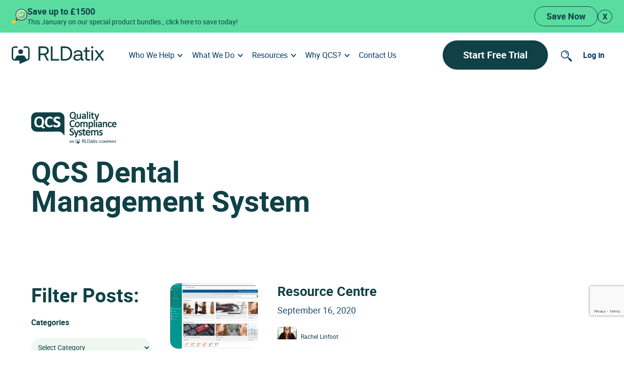

--- FILE ---
content_type: text/html; charset=UTF-8
request_url: https://www.qcs.co.uk/category/qcs-dental-management-system/
body_size: 21158
content:
<!DOCTYPE html>
<html lang="en-GB">

<head>
  <!-- Start cookieyes banner -->
  <script data-minify="1" nowprocket id="cookieyes" type="text/javascript" src="https://www.qcs.co.uk/wp-content/cache/min/1/client_data/15c49ec6127fe1bc93f6f28f/script.js?ver=1769091180"></script>
  <!-- End cookieyes banner -->

  <meta charset="UTF-8">
  <meta name="viewport" content="width=device-width, initial-scale=1">
  <link rel="profile" href="https://gmpg.org/xfn/11">

  <!-- Google Tag Manager -->
  <script nowprocket>
    (function(w, d, s, l, i) {
      w[l] = w[l] || [];
      w[l].push({
        'gtm.start': new Date().getTime(),
        event: 'gtm.js'
      });
      var f = d.getElementsByTagName(s)[0],
        j = d.createElement(s),
        dl = l != 'dataLayer' ? '&l=' + l : '';
      j.async = true;
      j.src =
        'https://www.googletagmanager.com/gtm.js?id=' + i + dl;
      f.parentNode.insertBefore(j, f);
    })(window, document, 'script', 'dataLayer', 'GTM-WHTGXP');
  </script>
  <!-- End Google Tag Manager -->

  <!-- TrustBox script -->
  <script data-minify="1" type="text/javascript" src="https://www.qcs.co.uk/wp-content/cache/min/1/bootstrap/v5/tp.widget.bootstrap.min.js?ver=1769091180" defer></script>
  <!-- End TrustBox script -->

  <!-- Start VWO Async SmartCode -->
  <link rel="preconnect" href="https://dev.visualwebsiteoptimizer.com" />
  <script type='text/javascript' id='vwoCode' nowprocket>
    window._vwo_code = window._vwo_code || (function() {
      var account_id = 406471,
        version = 1.5,
        settings_tolerance = 2000,
        library_tolerance = 2500,
        use_existing_jquery = false,
        is_spa = 1,
        hide_element = 'body',
        hide_element_style = 'opacity:0 !important;filter:alpha(opacity=0) !important;background:none !important',
        /* DO NOT EDIT BELOW THIS LINE */
        f = false,
        w = window,
        d = document,
        vwoCodeEl = d.querySelector('#vwoCode'),
        code = {
          use_existing_jquery: function() {
            return use_existing_jquery
          },
          library_tolerance: function() {
            return library_tolerance
          },
          hide_element_style: function() {
            return '{' + hide_element_style + '}'
          },
          finish: function() {
            if (!f) {
              f = true;
              var e = d.getElementById('_vis_opt_path_hides');
              if (e) e.parentNode.removeChild(e)
            }
          },
          finished: function() {
            return f
          },
          load: function(e) {
            var t = d.createElement('script');
            t.fetchPriority = 'high';
            t.src = e;
            t.type = 'text/javascript';
            t.onerror = function() {
              _vwo_code.finish()
            };
            d.getElementsByTagName('head')[0].appendChild(t)
          },
          getVersion: function() {
            return version
          },
          getMatchedCookies: function(e) {
            var t = [];
            if (document.cookie) {
              t = document.cookie.match(e) || []
            }
            return t
          },
          getCombinationCookie: function() {
            var e = code.getMatchedCookies(/(?:^|;)\s?(_vis_opt_exp_\d+_combi=[^;$]*)/gi);
            e = e.map(function(e) {
              try {
                var t = decodeURIComponent(e);
                if (!/_vis_opt_exp_\d+_combi=(?:\d+,?)+\s*$/.test(t)) {
                  return ''
                }
                return t
              } catch (e) {
                return ''
              }
            });
            var i = [];
            e.forEach(function(e) {
              var t = e.match(/([\d,]+)/g);
              t && i.push(t.join('-'))
            });
            return i.join('|')
          },
          init: function() {
            if (d.URL.indexOf('__vwo_disable__') > -1) return;
            w.settings_timer = setTimeout(function() {
              _vwo_code.finish()
            }, settings_tolerance);
            var e = d.currentScript,
              t = d.createElement('style'),
              i = e && !e.async ? hide_element ? hide_element + '{' + hide_element_style + '}' : '' : code.lA = 1,
              n = d.getElementsByTagName('head')[0];
            t.setAttribute('id', '_vis_opt_path_hides');
            vwoCodeEl && t.setAttribute('nonce', vwoCodeEl.nonce);
            t.setAttribute('type', 'text/css');
            if (t.styleSheet) t.styleSheet.cssText = i;
            else t.appendChild(d.createTextNode(i));
            n.appendChild(t);
            var o = this.getCombinationCookie();
            this.load('https://dev.visualwebsiteoptimizer.com/j.php?a=' + account_id + '&u=' + encodeURIComponent(d.URL) + '&f=' + +is_spa + '&vn=' + version + (o ? '&c=' + o : ''));
            return settings_timer
          }
        };
      w._vwo_settings_timer = code.init();
      return code;
    }());
  </script>
  <!-- End VWO Async SmartCode -->

  <!-- Taboola Pixel Code -->
  <script nowprocket type='text/javascript'>
    window._tfa = window._tfa || [];
    window._tfa.push({
      notify: 'event',
      name: 'page_view',
      id: 1089641
    });
    ! function(t, f, a, x) {
      if (!document.getElementById(x)) {
        t.async = 1;
        t.src = a;
        t.id = x;
        f.parentNode.insertBefore(t, f);
      }
    }(document.createElement('script'),
      document.getElementsByTagName('script')[0],
      '//cdn.taboola.com/libtrc/unip/1089641/tfa.js',
      'tb_tfa_script');
  </script>
  <!-- End of Taboola Pixel Code -->

  <!-- Hotjar Tracking Code for https://www.qcs.co.uk -->
  <script nowprocket>
    (function(h, o, t, j, a, r) {
      h.hj = h.hj || function() {
        (h.hj.q = h.hj.q || []).push(arguments)
      };
      h._hjSettings = {
        hjid: 877819,
        hjsv: 6
      };
      a = o.getElementsByTagName('head')[0];
      r = o.createElement('script');
      r.async = 1;
      r.src = t + h._hjSettings.hjid + j + h._hjSettings.hjsv;
      a.appendChild(r);
    })(window, document, 'https://static.hotjar.com/c/hotjar-', '.js?sv=');
  </script>
  <!-- End Hotjar -->

  <!-- Outbrain -->
  <script nowprocket data-obct type="text/javascript">
    /** DO NOT MODIFY THIS CODE**/ ! function(_window, _document) {
      var OB_ADV_ID = '008f3d373613aff1f275dbadb177c17181';
      if (_window.obApi) {
        var toArray = function(object) {
          return Object.prototype.toString.call(object) === '[object Array]' ? object : [object];
        };
        _window.obApi.marketerId = toArray(_window.obApi.marketerId).concat(toArray(OB_ADV_ID));
        return;
      }
      var api = _window.obApi = function() {
        api.dispatch ? api.dispatch.apply(api, arguments) : api.queue.push(arguments);
      };
      api.version = '1.1';
      api.loaded = true;
      api.marketerId = OB_ADV_ID;
      api.queue = [];
      var tag = _document.createElement('script');
      tag.async = true;
      tag.src = '//amplify.outbrain.com/cp/obtp.js';
      tag.type = 'text/javascript';
      var script = _document.getElementsByTagName('script')[0];
      script.parentNode.insertBefore(tag, script);
    }(window, document);

    obApi('track', 'PAGE_VIEW');
  </script>
  <!-- End Outbrain -->

  <!-- Twitter conversion tracking base code -->
  <script nowprocket>
    ! function(e, t, n, s, u, a) {
      e.twq || (s = e.twq = function() {
          s.exe ? s.exe.apply(s, arguments) : s.queue.push(arguments);
        }, s.version = '1.1', s.queue = [], u = t.createElement(n), u.async = !0, u.src = 'https://static.ads-twitter.com/uwt.js',
        a = t.getElementsByTagName(n)[0], a.parentNode.insertBefore(u, a))
    }(window, document, 'script');
    twq('config', 'nxdif');
  </script>
  <!-- End Twitter conversion tracking base code -->

  <!-- Linkedin -->
  <script nowprocket type="text/javascript">
    _linkedin_partner_id = "48558";
    window._linkedin_data_partner_ids = window._linkedin_data_partner_ids || [];
    window._linkedin_data_partner_ids.push(_linkedin_partner_id);
  </script>
  <script nowprocket type="text/javascript">
    (function(l) {
      if (!l) {
        window.lintrk = function(a, b) {
          window.lintrk.q.push([a, b])
        };
        window.lintrk.q = []
      }
      var s = document.getElementsByTagName("script")[0];
      var b = document.createElement("script");
      b.type = "text/javascript";
      b.async = true;
      b.src = "https://snap.licdn.com/li.lms-analytics/insight.min.js";
      s.parentNode.insertBefore(b, s);
    })(window.lintrk);
  </script>
  <noscript>
    <img height="1" width="1" style="display:none;" alt="" src="https://px.ads.linkedin.com/collect/?pid=48558&fmt=gif" />
  </noscript>
  <!-- End linkedin -->

  <script nowprocket>
    // Bing
    function initializeUET() {
      (function(w, d, t, r, u) {
        var f, n, i;
        w[u] = w[u] || [], f = function() {
          var o = {
            ti: "5037024"
          };
          o.q = w[u], w[u] = new UET(o), w[u].push("pageLoad")
        }, n = d.createElement(t), n.src = r, n.async = 1, n.onload = n.onreadystatechange = function() {
          var s = this.readyState;
          s && s !== "loaded" && s !== "complete" || (f(), n.onload = n.onreadystatechange = null)
        }, i = d.getElementsByTagName(t)[0], i.parentNode.insertBefore(n, i)
      })(window, document, "script", "//bat.bing.com/bat.js", "uetq");
    }
    document.addEventListener('cookieyes_banner_load', (eventData) => {
      const data = eventData.detail;
      if (data.categories.advertisement) initializeUET();
      else document.addEventListener('cookieyes_consent_update', handleConsentUpdate);
    });

    function handleConsentUpdate(eventData) {
      const data = eventData.detail;
      if (data.accepted.includes("advertisement")) initializeUET();
    }
  </script>

  <script nowprocket>
    // Facebook pixel
    ! function(f, b, e, v, n, t, s) {
      if (f.fbq) return;
      n = f.fbq = function() {
        n.callMethod ?
          n.callMethod.apply(n, arguments) : n.queue.push(arguments)
      };
      if (!f._fbq) f._fbq = n;
      n.push = n;
      n.loaded = !0;
      n.version = '2.0';
      n.queue = [];
      t = b.createElement(e);
      t.async = !0;
      t.src = v;
      s = b.getElementsByTagName(e)[0];
      s.parentNode.insertBefore(t, s)
    }(window,
      document, 'script', 'https://connect.facebook.net/en_US/fbevents.js');
    fbq('init', '1446052002352005'); // Insert your pixel ID here.
    fbq('track', 'PageView');
  </script>

  <script nowprocket>
    // Pardot
    piAId = '511981';
    piCId = '59384';
    piHostname = 'pi.pardot.com';
    (function() {
      function async_load() {
        var s = document.createElement('script');
        s.type = 'text/javascript';
        s.src = ('https:' == document.location.protocol ? 'https://pi' : 'http://cdn') +
          '.pardot.com/pd.js';
        var c = document.getElementsByTagName('script')[0];
        c.parentNode.insertBefore(s, c);
      }
      if (window.attachEvent) {
        window.attachEvent('onload', async_load);
      } else {
        window.addEventListener('load', async_load, false);
      }
    })();
  </script>

  <!-- Bing noscript -->
  <noscript><img src="//bat.bing.com/action/0?ti=5037024&Ver=2" height="0" width="0" style="display:none; visibility: hidden;" /></noscript>

  <!-- Facebook noscript -->
  <noscript><img height="1" width="1" style="display:none" src="https://www.facebook.com/tr?id=1446052002352005&ev=PageView&noscript=1" /></noscript>

  <meta name='robots' content='index, follow, max-image-preview:large, max-snippet:-1, max-video-preview:-1' />

	<!-- This site is optimized with the Yoast SEO Premium plugin v26.5 (Yoast SEO v26.5) - https://yoast.com/wordpress/plugins/seo/ -->
	<title>QCS Dental Management System Archives | QCS</title>
<link data-rocket-prefetch href="https://amplify.outbrain.com" rel="dns-prefetch">
<link data-rocket-prefetch href="https://www.googletagmanager.com" rel="dns-prefetch">
<link data-rocket-prefetch href="https://cdn-cookieyes.com" rel="dns-prefetch">
<link data-rocket-prefetch href="https://dev.visualwebsiteoptimizer.com" rel="dns-prefetch">
<link data-rocket-prefetch href="https://www.google.com" rel="dns-prefetch"><link rel="preload" data-rocket-preload as="image" href="https://www.qcs.co.uk/wp-content/uploads/2023/11/Resource-Centre.png.webp" fetchpriority="high">
	<link rel="canonical" href="https://www.qcs.co.uk/category/qcs-dental-management-system/" />
	<meta property="og:locale" content="en_GB" />
	<meta property="og:type" content="article" />
	<meta property="og:title" content="QCS Dental Management System Archives" />
	<meta property="og:url" content="https://www.qcs.co.uk/category/qcs-dental-management-system/" />
	<meta property="og:site_name" content="QCS" />
	<meta name="twitter:card" content="summary_large_image" />
	<meta name="twitter:site" content="@UKQCS" />
	<script type="application/ld+json" class="yoast-schema-graph">{"@context":"https://schema.org","@graph":[{"@type":"CollectionPage","@id":"https://www.qcs.co.uk/category/qcs-dental-management-system/","url":"https://www.qcs.co.uk/category/qcs-dental-management-system/","name":"QCS Dental Management System Archives | QCS","isPartOf":{"@id":"https://www.qcs.co.uk/#website"},"breadcrumb":{"@id":"https://www.qcs.co.uk/category/qcs-dental-management-system/#breadcrumb"},"inLanguage":"en-GB"},{"@type":"BreadcrumbList","@id":"https://www.qcs.co.uk/category/qcs-dental-management-system/#breadcrumb","itemListElement":[{"@type":"ListItem","position":1,"name":"Home","item":"https://www.qcs.co.uk/"},{"@type":"ListItem","position":2,"name":"QCS Dental Management System"}]},{"@type":"WebSite","@id":"https://www.qcs.co.uk/#website","url":"https://www.qcs.co.uk/","name":"QCS","description":"","publisher":{"@id":"https://www.qcs.co.uk/#organization"},"potentialAction":[{"@type":"SearchAction","target":{"@type":"EntryPoint","urlTemplate":"https://www.qcs.co.uk/?s={search_term_string}"},"query-input":{"@type":"PropertyValueSpecification","valueRequired":true,"valueName":"search_term_string"}}],"inLanguage":"en-GB"},{"@type":"Organization","@id":"https://www.qcs.co.uk/#organization","name":"Quality Compliance Systems Ltd","alternateName":"QCS","url":"https://www.qcs.co.uk/","logo":{"@type":"ImageObject","inLanguage":"en-GB","@id":"https://www.qcs.co.uk/#/schema/logo/image/","url":"https://www.qcs.co.uk/wp-content/uploads/2025/04/QCS.svg","contentUrl":"https://www.qcs.co.uk/wp-content/uploads/2025/04/QCS.svg","width":"1024","height":"1024","caption":"Quality Compliance Systems Ltd"},"image":{"@id":"https://www.qcs.co.uk/#/schema/logo/image/"},"sameAs":["https://www.facebook.com/QualityComplianceSystems/","https://x.com/UKQCS","https://www.linkedin.com/company/quality-compliance-systems/","https://www.youtube.com/@qualitycompliancesystemslt6293"]}]}</script>
	<!-- / Yoast SEO Premium plugin. -->


<link rel='dns-prefetch' href='//platform-api.sharethis.com' />
<link rel='dns-prefetch' href='//cdnjs.cloudflare.com' />
<link rel='dns-prefetch' href='//www.google.com' />

<link rel="alternate" type="application/rss+xml" title="QCS &raquo; Feed" href="https://www.qcs.co.uk/feed/" />
<link rel="alternate" type="application/rss+xml" title="QCS &raquo; Comments Feed" href="https://www.qcs.co.uk/comments/feed/" />
<link rel="alternate" type="application/rss+xml" title="QCS &raquo; QCS Dental Management System Category Feed" href="https://www.qcs.co.uk/category/qcs-dental-management-system/feed/" />
<style id='wp-img-auto-sizes-contain-inline-css' type='text/css'>
img:is([sizes=auto i],[sizes^="auto," i]){contain-intrinsic-size:3000px 1500px}
/*# sourceURL=wp-img-auto-sizes-contain-inline-css */
</style>
<style id='wp-emoji-styles-inline-css' type='text/css'>

	img.wp-smiley, img.emoji {
		display: inline !important;
		border: none !important;
		box-shadow: none !important;
		height: 1em !important;
		width: 1em !important;
		margin: 0 0.07em !important;
		vertical-align: -0.1em !important;
		background: none !important;
		padding: 0 !important;
	}
/*# sourceURL=wp-emoji-styles-inline-css */
</style>
<style id='classic-theme-styles-inline-css' type='text/css'>
/*! This file is auto-generated */
.wp-block-button__link{color:#fff;background-color:#32373c;border-radius:9999px;box-shadow:none;text-decoration:none;padding:calc(.667em + 2px) calc(1.333em + 2px);font-size:1.125em}.wp-block-file__button{background:#32373c;color:#fff;text-decoration:none}
/*# sourceURL=/wp-includes/css/classic-themes.min.css */
</style>
<link rel='stylesheet' id='share-this-share-buttons-sticky-css' href='https://www.qcs.co.uk/wp-content/plugins/sharethis-share-buttons/css/mu-style.css?ver=1760542890' type='text/css' media='all' />
<link rel='stylesheet' id='search-filter-plugin-styles-css' href='https://www.qcs.co.uk/wp-content/plugins/search-filter-pro/public/assets/css/search-filter.min.css?ver=2.5.21' type='text/css' media='all' />
<link data-minify="1" rel='stylesheet' id='qcs-style-css' href='https://www.qcs.co.uk/wp-content/cache/min/1/wp-content/themes/qcs/style.css?ver=1769091179' type='text/css' media='all' />
<link data-minify="1" rel='stylesheet' id='qcs-slick-style-css' href='https://www.qcs.co.uk/wp-content/cache/min/1/wp-content/themes/qcs/css/slick.css?ver=1769091179' type='text/css' media='all' />
<link data-minify="1" rel='stylesheet' id='qcs-slick-theme-css' href='https://www.qcs.co.uk/wp-content/cache/min/1/wp-content/themes/qcs/css/slick-theme.css?ver=1769091179' type='text/css' media='all' />
<style id='rocket-lazyload-inline-css' type='text/css'>
.rll-youtube-player{position:relative;padding-bottom:56.23%;height:0;overflow:hidden;max-width:100%;}.rll-youtube-player:focus-within{outline: 2px solid currentColor;outline-offset: 5px;}.rll-youtube-player iframe{position:absolute;top:0;left:0;width:100%;height:100%;z-index:100;background:0 0}.rll-youtube-player img{bottom:0;display:block;left:0;margin:auto;max-width:100%;width:100%;position:absolute;right:0;top:0;border:none;height:auto;-webkit-transition:.4s all;-moz-transition:.4s all;transition:.4s all}.rll-youtube-player img:hover{-webkit-filter:brightness(75%)}.rll-youtube-player .play{height:100%;width:100%;left:0;top:0;position:absolute;background:url(https://www.qcs.co.uk/wp-content/plugins/wp-rocket/assets/img/youtube.png) no-repeat center;background-color: transparent !important;cursor:pointer;border:none;}
/*# sourceURL=rocket-lazyload-inline-css */
</style>
<script data-minify="1" type="text/javascript" src="https://www.qcs.co.uk/wp-content/cache/min/1/js/sharethis.js?ver=1769091180" id="share-this-share-buttons-mu-js"></script>
<script type="text/javascript" src="https://www.qcs.co.uk/wp-content/themes/qcs/js/jquery-3.7.1.min.js?ver=1711117415" id="jquery-js" data-wp-strategy="defer"></script>
<script type="text/javascript" id="search-filter-plugin-build-js-extra">
/* <![CDATA[ */
var SF_LDATA = {"ajax_url":"https://www.qcs.co.uk/wp-admin/admin-ajax.php","home_url":"https://www.qcs.co.uk/","extensions":[]};
//# sourceURL=search-filter-plugin-build-js-extra
/* ]]> */
</script>
<script type="text/javascript" src="https://www.qcs.co.uk/wp-content/plugins/search-filter-pro/public/assets/js/search-filter-build.min.js?ver=2.5.21" id="search-filter-plugin-build-js"></script>
<script type="text/javascript" src="https://www.qcs.co.uk/wp-content/plugins/search-filter-pro/public/assets/js/chosen.jquery.min.js?ver=2.5.21" id="search-filter-plugin-chosen-js"></script>
<script data-minify="1" type="text/javascript" src="https://www.qcs.co.uk/wp-content/cache/min/1/wp-content/themes/qcs/js/navigation.js?ver=1769091180" id="qcs-navigation-js"></script>
<script data-minify="1" type="text/javascript" src="https://www.qcs.co.uk/wp-content/cache/min/1/wp-content/themes/qcs/js/promobanner.js?ver=1769091180" id="promo-banner-js"></script>
<script data-minify="1" type="text/javascript" src="https://www.qcs.co.uk/wp-content/cache/min/1/wp-content/themes/qcs/js/custom-scripts.js?ver=1769091180" id="qcs-custom-scripts-js"></script>
<link rel="https://api.w.org/" href="https://www.qcs.co.uk/wp-json/" /><link rel="alternate" title="JSON" type="application/json" href="https://www.qcs.co.uk/wp-json/wp/v2/categories/308" /><link rel="EditURI" type="application/rsd+xml" title="RSD" href="https://www.qcs.co.uk/xmlrpc.php?rsd" />
<link rel="icon" href="https://www.qcs.co.uk/wp-content/uploads/2023/11/cropped-favicon2-32x32.png" sizes="32x32" />
<link rel="icon" href="https://www.qcs.co.uk/wp-content/uploads/2023/11/cropped-favicon2-192x192.png" sizes="192x192" />
<link rel="apple-touch-icon" href="https://www.qcs.co.uk/wp-content/uploads/2023/11/cropped-favicon2-180x180.png" />
<meta name="msapplication-TileImage" content="https://www.qcs.co.uk/wp-content/uploads/2023/11/cropped-favicon2-270x270.png" />
<noscript><style id="rocket-lazyload-nojs-css">.rll-youtube-player, [data-lazy-src]{display:none !important;}</style></noscript><style id='wp-block-archives-inline-css' type='text/css'>
.wp-block-archives{box-sizing:border-box}.wp-block-archives-dropdown label{display:block}
/*# sourceURL=https://www.qcs.co.uk/wp-includes/blocks/archives/style.min.css */
</style>
<style id='wp-block-categories-inline-css' type='text/css'>
.wp-block-categories{box-sizing:border-box}.wp-block-categories.alignleft{margin-right:2em}.wp-block-categories.alignright{margin-left:2em}.wp-block-categories.wp-block-categories-dropdown.aligncenter{text-align:center}.wp-block-categories .wp-block-categories__label{display:block;width:100%}
/*# sourceURL=https://www.qcs.co.uk/wp-includes/blocks/categories/style.min.css */
</style>
<style id='global-styles-inline-css' type='text/css'>
:root{--wp--preset--aspect-ratio--square: 1;--wp--preset--aspect-ratio--4-3: 4/3;--wp--preset--aspect-ratio--3-4: 3/4;--wp--preset--aspect-ratio--3-2: 3/2;--wp--preset--aspect-ratio--2-3: 2/3;--wp--preset--aspect-ratio--16-9: 16/9;--wp--preset--aspect-ratio--9-16: 9/16;--wp--preset--color--black: #000000;--wp--preset--color--cyan-bluish-gray: #abb8c3;--wp--preset--color--white: #ffffff;--wp--preset--color--pale-pink: #f78da7;--wp--preset--color--vivid-red: #cf2e2e;--wp--preset--color--luminous-vivid-orange: #ff6900;--wp--preset--color--luminous-vivid-amber: #fcb900;--wp--preset--color--light-green-cyan: #7bdcb5;--wp--preset--color--vivid-green-cyan: #00d084;--wp--preset--color--pale-cyan-blue: #8ed1fc;--wp--preset--color--vivid-cyan-blue: #0693e3;--wp--preset--color--vivid-purple: #9b51e0;--wp--preset--gradient--vivid-cyan-blue-to-vivid-purple: linear-gradient(135deg,rgb(6,147,227) 0%,rgb(155,81,224) 100%);--wp--preset--gradient--light-green-cyan-to-vivid-green-cyan: linear-gradient(135deg,rgb(122,220,180) 0%,rgb(0,208,130) 100%);--wp--preset--gradient--luminous-vivid-amber-to-luminous-vivid-orange: linear-gradient(135deg,rgb(252,185,0) 0%,rgb(255,105,0) 100%);--wp--preset--gradient--luminous-vivid-orange-to-vivid-red: linear-gradient(135deg,rgb(255,105,0) 0%,rgb(207,46,46) 100%);--wp--preset--gradient--very-light-gray-to-cyan-bluish-gray: linear-gradient(135deg,rgb(238,238,238) 0%,rgb(169,184,195) 100%);--wp--preset--gradient--cool-to-warm-spectrum: linear-gradient(135deg,rgb(74,234,220) 0%,rgb(151,120,209) 20%,rgb(207,42,186) 40%,rgb(238,44,130) 60%,rgb(251,105,98) 80%,rgb(254,248,76) 100%);--wp--preset--gradient--blush-light-purple: linear-gradient(135deg,rgb(255,206,236) 0%,rgb(152,150,240) 100%);--wp--preset--gradient--blush-bordeaux: linear-gradient(135deg,rgb(254,205,165) 0%,rgb(254,45,45) 50%,rgb(107,0,62) 100%);--wp--preset--gradient--luminous-dusk: linear-gradient(135deg,rgb(255,203,112) 0%,rgb(199,81,192) 50%,rgb(65,88,208) 100%);--wp--preset--gradient--pale-ocean: linear-gradient(135deg,rgb(255,245,203) 0%,rgb(182,227,212) 50%,rgb(51,167,181) 100%);--wp--preset--gradient--electric-grass: linear-gradient(135deg,rgb(202,248,128) 0%,rgb(113,206,126) 100%);--wp--preset--gradient--midnight: linear-gradient(135deg,rgb(2,3,129) 0%,rgb(40,116,252) 100%);--wp--preset--font-size--small: 13px;--wp--preset--font-size--medium: 20px;--wp--preset--font-size--large: 36px;--wp--preset--font-size--x-large: 42px;--wp--preset--spacing--20: 0.44rem;--wp--preset--spacing--30: 0.67rem;--wp--preset--spacing--40: 1rem;--wp--preset--spacing--50: 1.5rem;--wp--preset--spacing--60: 2.25rem;--wp--preset--spacing--70: 3.38rem;--wp--preset--spacing--80: 5.06rem;--wp--preset--shadow--natural: 6px 6px 9px rgba(0, 0, 0, 0.2);--wp--preset--shadow--deep: 12px 12px 50px rgba(0, 0, 0, 0.4);--wp--preset--shadow--sharp: 6px 6px 0px rgba(0, 0, 0, 0.2);--wp--preset--shadow--outlined: 6px 6px 0px -3px rgb(255, 255, 255), 6px 6px rgb(0, 0, 0);--wp--preset--shadow--crisp: 6px 6px 0px rgb(0, 0, 0);}:where(.is-layout-flex){gap: 0.5em;}:where(.is-layout-grid){gap: 0.5em;}body .is-layout-flex{display: flex;}.is-layout-flex{flex-wrap: wrap;align-items: center;}.is-layout-flex > :is(*, div){margin: 0;}body .is-layout-grid{display: grid;}.is-layout-grid > :is(*, div){margin: 0;}:where(.wp-block-columns.is-layout-flex){gap: 2em;}:where(.wp-block-columns.is-layout-grid){gap: 2em;}:where(.wp-block-post-template.is-layout-flex){gap: 1.25em;}:where(.wp-block-post-template.is-layout-grid){gap: 1.25em;}.has-black-color{color: var(--wp--preset--color--black) !important;}.has-cyan-bluish-gray-color{color: var(--wp--preset--color--cyan-bluish-gray) !important;}.has-white-color{color: var(--wp--preset--color--white) !important;}.has-pale-pink-color{color: var(--wp--preset--color--pale-pink) !important;}.has-vivid-red-color{color: var(--wp--preset--color--vivid-red) !important;}.has-luminous-vivid-orange-color{color: var(--wp--preset--color--luminous-vivid-orange) !important;}.has-luminous-vivid-amber-color{color: var(--wp--preset--color--luminous-vivid-amber) !important;}.has-light-green-cyan-color{color: var(--wp--preset--color--light-green-cyan) !important;}.has-vivid-green-cyan-color{color: var(--wp--preset--color--vivid-green-cyan) !important;}.has-pale-cyan-blue-color{color: var(--wp--preset--color--pale-cyan-blue) !important;}.has-vivid-cyan-blue-color{color: var(--wp--preset--color--vivid-cyan-blue) !important;}.has-vivid-purple-color{color: var(--wp--preset--color--vivid-purple) !important;}.has-black-background-color{background-color: var(--wp--preset--color--black) !important;}.has-cyan-bluish-gray-background-color{background-color: var(--wp--preset--color--cyan-bluish-gray) !important;}.has-white-background-color{background-color: var(--wp--preset--color--white) !important;}.has-pale-pink-background-color{background-color: var(--wp--preset--color--pale-pink) !important;}.has-vivid-red-background-color{background-color: var(--wp--preset--color--vivid-red) !important;}.has-luminous-vivid-orange-background-color{background-color: var(--wp--preset--color--luminous-vivid-orange) !important;}.has-luminous-vivid-amber-background-color{background-color: var(--wp--preset--color--luminous-vivid-amber) !important;}.has-light-green-cyan-background-color{background-color: var(--wp--preset--color--light-green-cyan) !important;}.has-vivid-green-cyan-background-color{background-color: var(--wp--preset--color--vivid-green-cyan) !important;}.has-pale-cyan-blue-background-color{background-color: var(--wp--preset--color--pale-cyan-blue) !important;}.has-vivid-cyan-blue-background-color{background-color: var(--wp--preset--color--vivid-cyan-blue) !important;}.has-vivid-purple-background-color{background-color: var(--wp--preset--color--vivid-purple) !important;}.has-black-border-color{border-color: var(--wp--preset--color--black) !important;}.has-cyan-bluish-gray-border-color{border-color: var(--wp--preset--color--cyan-bluish-gray) !important;}.has-white-border-color{border-color: var(--wp--preset--color--white) !important;}.has-pale-pink-border-color{border-color: var(--wp--preset--color--pale-pink) !important;}.has-vivid-red-border-color{border-color: var(--wp--preset--color--vivid-red) !important;}.has-luminous-vivid-orange-border-color{border-color: var(--wp--preset--color--luminous-vivid-orange) !important;}.has-luminous-vivid-amber-border-color{border-color: var(--wp--preset--color--luminous-vivid-amber) !important;}.has-light-green-cyan-border-color{border-color: var(--wp--preset--color--light-green-cyan) !important;}.has-vivid-green-cyan-border-color{border-color: var(--wp--preset--color--vivid-green-cyan) !important;}.has-pale-cyan-blue-border-color{border-color: var(--wp--preset--color--pale-cyan-blue) !important;}.has-vivid-cyan-blue-border-color{border-color: var(--wp--preset--color--vivid-cyan-blue) !important;}.has-vivid-purple-border-color{border-color: var(--wp--preset--color--vivid-purple) !important;}.has-vivid-cyan-blue-to-vivid-purple-gradient-background{background: var(--wp--preset--gradient--vivid-cyan-blue-to-vivid-purple) !important;}.has-light-green-cyan-to-vivid-green-cyan-gradient-background{background: var(--wp--preset--gradient--light-green-cyan-to-vivid-green-cyan) !important;}.has-luminous-vivid-amber-to-luminous-vivid-orange-gradient-background{background: var(--wp--preset--gradient--luminous-vivid-amber-to-luminous-vivid-orange) !important;}.has-luminous-vivid-orange-to-vivid-red-gradient-background{background: var(--wp--preset--gradient--luminous-vivid-orange-to-vivid-red) !important;}.has-very-light-gray-to-cyan-bluish-gray-gradient-background{background: var(--wp--preset--gradient--very-light-gray-to-cyan-bluish-gray) !important;}.has-cool-to-warm-spectrum-gradient-background{background: var(--wp--preset--gradient--cool-to-warm-spectrum) !important;}.has-blush-light-purple-gradient-background{background: var(--wp--preset--gradient--blush-light-purple) !important;}.has-blush-bordeaux-gradient-background{background: var(--wp--preset--gradient--blush-bordeaux) !important;}.has-luminous-dusk-gradient-background{background: var(--wp--preset--gradient--luminous-dusk) !important;}.has-pale-ocean-gradient-background{background: var(--wp--preset--gradient--pale-ocean) !important;}.has-electric-grass-gradient-background{background: var(--wp--preset--gradient--electric-grass) !important;}.has-midnight-gradient-background{background: var(--wp--preset--gradient--midnight) !important;}.has-small-font-size{font-size: var(--wp--preset--font-size--small) !important;}.has-medium-font-size{font-size: var(--wp--preset--font-size--medium) !important;}.has-large-font-size{font-size: var(--wp--preset--font-size--large) !important;}.has-x-large-font-size{font-size: var(--wp--preset--font-size--x-large) !important;}
/*# sourceURL=global-styles-inline-css */
</style>
<meta name="generator" content="WP Rocket 3.20.2" data-wpr-features="wpr_minify_js wpr_lazyload_images wpr_lazyload_iframes wpr_preconnect_external_domains wpr_oci wpr_image_dimensions wpr_minify_css wpr_preload_links wpr_desktop" /></head>

<body class="archive category category-qcs-dental-management-system category-308 wp-theme-qcs hfeed">

  <!-- Google Tag Manager (noscript) -->
  <noscript><iframe src="https://www.googletagmanager.com/ns.html?id=GTM-WHTGXP" height="0" width="0" style="display:none;visibility:hidden"></iframe></noscript>
  <!-- End Google Tag Manager (noscript) -->

  <div  class="site_wrapper"> <!-- Site Wrapper -->

    <div  id="page" class="site">
              <a class="skip-link screen-reader-text" href="#content">Skip to content</a>
      
      <header  id="masthead" class="site-header">

                      <div class="promo_banner" id="promo_banner" style="background-color:#54c0e8">
                <div class="promo_banner_container">
                  <div class="promo_banner_wrap">
                                          <img width="512" height="512" src="data:image/svg+xml,%3Csvg%20xmlns='http://www.w3.org/2000/svg'%20viewBox='0%200%20512%20512'%3E%3C/svg%3E" alt="" data-lazy-src="https://www.qcs.co.uk/wp-content/uploads/2024/10/checked.svg" /><noscript><img width="512" height="512" src="https://www.qcs.co.uk/wp-content/uploads/2024/10/checked.svg" alt="" /></noscript>
                                        <div class="content_wrap">
                      <h5>Save up to £1500</h5>
                      <p>This January on our special product bundles., click here to save today!</p>
                    </div>
                                          <a class="promo_banner_cta" style="background-color:#dd9933" href="https://www.qcs.co.uk/january-savings/?utm_source=qcs.co.uk&#038;utm_medium=popup&#038;utm_campaign=january-offer" target="_self">Save Now</a>
                                      </div>
                  <button id="promo_banner_close">X</button>
                </div>
              </div>
          
          <div class="search_full"> <!-- Search Full -->

            <div class="search_form_content" id="search_form_content" tabindex="-1"> <!-- Search Form Holder-->

              <form role="search" method="get" class="search-form" action="https://www.qcs.co.uk">

                <div class="search_form_holder"> <!-- Search Form Holder -->
                  <div class="label_input">
                    <label for="site_search">Enter Search Terms:</label>
                    <input type="search" id="site_search" class="search-field" value="" name="s" title="Search for:" />
                  </div>
                  <input type="submit" class="btn search-submit" value="Search" />
                </div> <!-- / Search Form Holder -->

              </form>

              <div class="search_close"> <!-- Search Close -->
                <a href="#close_search"><img width="800" height="800" src="data:image/svg+xml,%3Csvg%20xmlns='http://www.w3.org/2000/svg'%20viewBox='0%200%20800%20800'%3E%3C/svg%3E" alt="X Close Icon" data-lazy-src="https://www.qcs.co.uk/wp-content/themes/qcs/images/close_x.svg" /><noscript><img width="800" height="800" src="https://www.qcs.co.uk/wp-content/themes/qcs/images/close_x.svg" alt="X Close Icon" /></noscript></a>
              </div> <!-- / Search Close -->

            </div> <!-- / Search Form Holder -->

          </div> <!-- / Search Full -->
        
        <div class="logo_nav_holder"> <!-- Logo Nav Holder -->

          <div class="logo">
            <a href="https://www.qcs.co.uk/" rel="home">
              <img width="1280" height="246" src="/wp-content/uploads/2025/08/RLD_FullLogo_RGB_Teal.svg" alt="RLDatix Logo" />
            </a>
          </div>

          
            <div class="nav_icon"><!-- Nav Icon -->
              <!-- Mobile Menu Toggle Button -->
              <div id="nav_icon" class="hamburger hamburger--squeeze" aria-controls="mobile-menu" aria-expanded="false" aria-label="Open Menu" role="button" tabindex="0">
                <div class="hamburger-box">
                  <div class="hamburger-inner"></div>
                </div>
              </div>
            </div> <!-- / Nav Icon -->

            <!-- Mobile Menu -->
            <nav id="mobile-menu" class="mobile-menu" aria-hidden="true">
              <a class="mobile_menu_btn" href="/free-trial/">Start Free Trial</a>

              <ul id="menu-menu-1" class="mobile-menu-list"><li id="menu-item-20257" class="menu-item menu-item-type-custom menu-item-object-custom menu-item-has-children menu-item-20257"><a>Who We Help</a>
<ul class="sub-menu">
	<li id="menu-item-21363" class="menu-item menu-item-type-post_type menu-item-object-page menu-item-21363"><a href="https://www.qcs.co.uk/care-groups/">Care Groups</a></li>
	<li id="menu-item-20251" class="menu-item menu-item-type-post_type menu-item-object-page menu-item-20251"><a href="https://www.qcs.co.uk/care-nursing-homes/">Care &#038; Nursing Homes</a></li>
	<li id="menu-item-157" class="menu-item menu-item-type-post_type menu-item-object-page menu-item-157"><a href="https://www.qcs.co.uk/care-agencies/">Domiciliary Care</a></li>
	<li id="menu-item-164" class="menu-item menu-item-type-post_type menu-item-object-page menu-item-164"><a href="https://www.qcs.co.uk/general-practice/">General Practice</a></li>
	<li id="menu-item-165" class="menu-item menu-item-type-post_type menu-item-object-page menu-item-165"><a href="https://www.qcs.co.uk/healthcare-clinics/">Healthcare Clinics</a></li>
	<li id="menu-item-174" class="menu-item menu-item-type-post_type menu-item-object-page menu-item-174"><a href="https://www.qcs.co.uk/supported-living/">Supported Living</a></li>
</ul>
</li>
<li id="menu-item-21592" class="menu-item menu-item-type-custom menu-item-object-custom menu-item-has-children menu-item-21592"><a>What We Do</a>
<ul class="sub-menu">
	<li id="menu-item-19972" class="menu-item menu-item-type-post_type menu-item-object-page menu-item-19972"><a href="https://www.qcs.co.uk/what-we-do/">Product Overview</a></li>
	<li id="menu-item-55229" class="menu-item menu-item-type-post_type menu-item-object-page menu-item-55229"><a href="https://www.qcs.co.uk/qcs-start/">QCS Start</a></li>
	<li id="menu-item-169" class="menu-item menu-item-type-post_type menu-item-object-page menu-item-169"><a href="https://www.qcs.co.uk/qcs-compliance-centre/">QCS Compliance Centre</a></li>
	<li id="menu-item-19782" class="menu-item menu-item-type-post_type menu-item-object-page menu-item-19782"><a href="https://www.qcs.co.uk/qcs-audit-centre/">QCS Audit Centre</a></li>
	<li id="menu-item-170" class="menu-item menu-item-type-post_type menu-item-object-page menu-item-170"><a href="https://www.qcs.co.uk/qcs-dementia-centre/">QCS Dementia Centre</a></li>
	<li id="menu-item-57332" class="menu-item menu-item-type-post_type menu-item-object-page menu-item-57332"><a href="https://www.qcs.co.uk/qcs-mock-inspections/">QCS Mock Inspections</a></li>
	<li id="menu-item-58829" class="menu-item menu-item-type-post_type menu-item-object-page menu-item-58829"><a href="https://www.qcs.co.uk/carebeans-products-and-services/">Care Management</a></li>
	<li id="menu-item-55501" class="menu-item menu-item-type-post_type menu-item-object-page menu-item-55501"><a href="https://www.qcs.co.uk/rostering/">Rostering</a></li>
	<li id="menu-item-57858" class="menu-item menu-item-type-post_type menu-item-object-page menu-item-57858"><a href="https://www.qcs.co.uk/qcs-learning-centre/">QCS Learning Centre</a></li>
	<li id="menu-item-57946" class="menu-item menu-item-type-post_type menu-item-object-page menu-item-57946"><a href="https://www.qcs.co.uk/qcs-feedback-surveys/">QCS Feedback Surveys</a></li>
	<li id="menu-item-21445" class="menu-item menu-item-type-post_type menu-item-object-page menu-item-21445"><a href="https://www.qcs.co.uk/pricing-easy-payment/">Pricing</a></li>
</ul>
</li>
<li id="menu-item-20268" class="menu-item menu-item-type-custom menu-item-object-custom menu-item-has-children menu-item-20268"><a>Resources</a>
<ul class="sub-menu">
	<li id="menu-item-21398" class="menu-item menu-item-type-custom menu-item-object-custom menu-item-21398"><a href="https://www.qcs.co.uk/auditing-information-hub/">Auditing Information Hub</a></li>
	<li id="menu-item-159" class="menu-item menu-item-type-post_type menu-item-object-page menu-item-159"><a href="https://www.qcs.co.uk/cqc-information-hub/">CQC Information Hub</a></li>
	<li id="menu-item-162" class="menu-item menu-item-type-post_type menu-item-object-page current_page_parent menu-item-162"><a href="https://www.qcs.co.uk/blog/">Expert Insights</a></li>
	<li id="menu-item-163" class="menu-item menu-item-type-post_type menu-item-object-page menu-item-163"><a href="https://www.qcs.co.uk/faqs/">FAQs</a></li>
	<li id="menu-item-18099" class="menu-item menu-item-type-post_type menu-item-object-page menu-item-18099"><a href="https://www.qcs.co.uk/useful-guides/">Useful Guides</a></li>
	<li id="menu-item-21397" class="menu-item menu-item-type-custom menu-item-object-custom menu-item-21397"><a href="https://www.qcs.co.uk/digital-pool-activity-level-pal-instrument/">PAL Instrument</a></li>
	<li id="menu-item-176" class="menu-item menu-item-type-post_type menu-item-object-page menu-item-176"><a href="https://www.qcs.co.uk/webinars/">Webinars</a></li>
</ul>
</li>
<li id="menu-item-21593" class="menu-item menu-item-type-custom menu-item-object-custom menu-item-has-children menu-item-21593"><a>Why QCS?</a>
<ul class="sub-menu">
	<li id="menu-item-154" class="menu-item menu-item-type-post_type menu-item-object-page menu-item-154"><a href="https://www.qcs.co.uk/about-us/">About Us</a></li>
	<li id="menu-item-19981" class="menu-item menu-item-type-post_type menu-item-object-page menu-item-19981"><a href="https://www.qcs.co.uk/case-studies/">Customer Stories</a></li>
	<li id="menu-item-21451" class="menu-item menu-item-type-custom menu-item-object-custom menu-item-21451"><a href="https://www.qcs.co.uk/meet-the-team/">Meet the Team</a></li>
	<li id="menu-item-21452" class="menu-item menu-item-type-custom menu-item-object-custom menu-item-21452"><a href="https://www.qcs.co.uk/qcs-partners/">Partners</a></li>
	<li id="menu-item-21694" class="menu-item menu-item-type-post_type menu-item-object-page menu-item-21694"><a href="https://www.qcs.co.uk/refer-earn/">Refer and Earn</a></li>
	<li id="menu-item-180" class="menu-item menu-item-type-post_type menu-item-object-page menu-item-180"><a href="https://www.qcs.co.uk/work-with-us/">Work With Us</a></li>
</ul>
</li>
<li id="menu-item-21817" class="menu-item menu-item-type-post_type menu-item-object-page menu-item-21817"><a href="https://www.qcs.co.uk/contact/">Contact Us</a></li>
</ul>            </nav>

            <!-- Mobile menu overlay -->
            <div id="menu-overlay" class="menu-overlay" aria-hidden="true"></div>

            <div class="nav_links"> <!-- Nav Links -->

                              <a class="book_a_demo btn btn_yellow btn_lrg" href="/free-trial/">Start Free Trial</a> <!-- Book a Demo -->
              
              <div class="search_icon">
                <a href="#search_form_content" role="button" title="Search" aria-label="Search" aria-controls="search_form_content" aria-expanded="false" aria-haspopup="true"><span class="screen-reader-text">Search</span></a>
              </div>

              <div class="login"> <!-- Login -->
                <a href="https://app.qcs.co.uk/account/login" target="_blank" class="text_link login_btn">Log in</a>
              </div> <!-- / Login -->

            </div> <!-- / Nav Links -->

            <div class="main_nav"> <!-- Main Nav -->

              <nav id="site-navigation" class="main-navigation">
                <div class="menu-menu-1-container"><ul id="primary-menu" class="menu"><li class="menu-item menu-item-type-custom menu-item-object-custom menu-item-has-children menu-item-20257"><a href="#">Who We Help</a>
<ul class="sub-menu">
	<li class="menu-item menu-item-type-post_type menu-item-object-page menu-item-21363"><a href="https://www.qcs.co.uk/care-groups/">Care Groups</a></li>
	<li class="menu-item menu-item-type-post_type menu-item-object-page menu-item-20251"><a href="https://www.qcs.co.uk/care-nursing-homes/">Care &#038; Nursing Homes</a></li>
	<li class="menu-item menu-item-type-post_type menu-item-object-page menu-item-157"><a href="https://www.qcs.co.uk/care-agencies/">Domiciliary Care</a></li>
	<li class="menu-item menu-item-type-post_type menu-item-object-page menu-item-164"><a href="https://www.qcs.co.uk/general-practice/">General Practice</a></li>
	<li class="menu-item menu-item-type-post_type menu-item-object-page menu-item-165"><a href="https://www.qcs.co.uk/healthcare-clinics/">Healthcare Clinics</a></li>
	<li class="menu-item menu-item-type-post_type menu-item-object-page menu-item-174"><a href="https://www.qcs.co.uk/supported-living/">Supported Living</a></li>
</ul>
</li>
<li class="menu-item menu-item-type-custom menu-item-object-custom menu-item-has-children menu-item-21592"><a href="#">What We Do</a>
<ul class="sub-menu">
	<li class="menu-item menu-item-type-post_type menu-item-object-page menu-item-19972"><a href="https://www.qcs.co.uk/what-we-do/">Product Overview</a></li>
	<li class="menu-item menu-item-type-post_type menu-item-object-page menu-item-55229"><a href="https://www.qcs.co.uk/qcs-start/">QCS Start</a></li>
	<li class="menu-item menu-item-type-post_type menu-item-object-page menu-item-169"><a href="https://www.qcs.co.uk/qcs-compliance-centre/">QCS Compliance Centre</a></li>
	<li class="menu-item menu-item-type-post_type menu-item-object-page menu-item-19782"><a href="https://www.qcs.co.uk/qcs-audit-centre/">QCS Audit Centre</a></li>
	<li class="menu-item menu-item-type-post_type menu-item-object-page menu-item-170"><a href="https://www.qcs.co.uk/qcs-dementia-centre/">QCS Dementia Centre</a></li>
	<li class="menu-item menu-item-type-post_type menu-item-object-page menu-item-57332"><a href="https://www.qcs.co.uk/qcs-mock-inspections/">QCS Mock Inspections</a></li>
	<li class="menu-item menu-item-type-post_type menu-item-object-page menu-item-58829"><a href="https://www.qcs.co.uk/carebeans-products-and-services/">Care Management</a></li>
	<li class="menu-item menu-item-type-post_type menu-item-object-page menu-item-55501"><a href="https://www.qcs.co.uk/rostering/">Rostering</a></li>
	<li class="menu-item menu-item-type-post_type menu-item-object-page menu-item-57858"><a href="https://www.qcs.co.uk/qcs-learning-centre/">QCS Learning Centre</a></li>
	<li class="menu-item menu-item-type-post_type menu-item-object-page menu-item-57946"><a href="https://www.qcs.co.uk/qcs-feedback-surveys/">QCS Feedback Surveys</a></li>
	<li class="menu-item menu-item-type-post_type menu-item-object-page menu-item-21445"><a href="https://www.qcs.co.uk/pricing-easy-payment/">Pricing</a></li>
</ul>
</li>
<li class="menu-item menu-item-type-custom menu-item-object-custom menu-item-has-children menu-item-20268"><a href="#">Resources</a>
<ul class="sub-menu">
	<li class="menu-item menu-item-type-custom menu-item-object-custom menu-item-21398"><a href="https://www.qcs.co.uk/auditing-information-hub/">Auditing Information Hub</a></li>
	<li class="menu-item menu-item-type-post_type menu-item-object-page menu-item-159"><a href="https://www.qcs.co.uk/cqc-information-hub/">CQC Information Hub</a></li>
	<li class="menu-item menu-item-type-post_type menu-item-object-page current_page_parent menu-item-162"><a href="https://www.qcs.co.uk/blog/">Expert Insights</a></li>
	<li class="menu-item menu-item-type-post_type menu-item-object-page menu-item-163"><a href="https://www.qcs.co.uk/faqs/">FAQs</a></li>
	<li class="menu-item menu-item-type-post_type menu-item-object-page menu-item-18099"><a href="https://www.qcs.co.uk/useful-guides/">Useful Guides</a></li>
	<li class="menu-item menu-item-type-custom menu-item-object-custom menu-item-21397"><a href="https://www.qcs.co.uk/digital-pool-activity-level-pal-instrument/">PAL Instrument</a></li>
	<li class="menu-item menu-item-type-post_type menu-item-object-page menu-item-176"><a href="https://www.qcs.co.uk/webinars/">Webinars</a></li>
</ul>
</li>
<li class="menu-item menu-item-type-custom menu-item-object-custom menu-item-has-children menu-item-21593"><a href="#">Why QCS?</a>
<ul class="sub-menu">
	<li class="menu-item menu-item-type-post_type menu-item-object-page menu-item-154"><a href="https://www.qcs.co.uk/about-us/">About Us</a></li>
	<li class="menu-item menu-item-type-post_type menu-item-object-page menu-item-19981"><a href="https://www.qcs.co.uk/case-studies/">Customer Stories</a></li>
	<li class="menu-item menu-item-type-custom menu-item-object-custom menu-item-21451"><a href="https://www.qcs.co.uk/meet-the-team/">Meet the Team</a></li>
	<li class="menu-item menu-item-type-custom menu-item-object-custom menu-item-21452"><a href="https://www.qcs.co.uk/qcs-partners/">Partners</a></li>
	<li class="menu-item menu-item-type-post_type menu-item-object-page menu-item-21694"><a href="https://www.qcs.co.uk/refer-earn/">Refer and Earn</a></li>
	<li class="menu-item menu-item-type-post_type menu-item-object-page menu-item-180"><a href="https://www.qcs.co.uk/work-with-us/">Work With Us</a></li>
</ul>
</li>
<li class="menu-item menu-item-type-post_type menu-item-object-page menu-item-21817"><a href="https://www.qcs.co.uk/contact/">Contact Us</a></li>
</ul></div>              </nav><!-- #site-navigation -->

            </div> <!-- / Main Nav -->

                  </div> <!-- / Logo Nav Holder -->
      </header><!-- #masthead -->

      <div  id="content" class="site-content">

        
          
          
            
      <div class="internal_hero "> <!-- Internal Hero -->
        <div class="grid_container"> <!-- Grid Container -->

          <div class="internal_hero_text"> <!-- Internal Hero Text -->
            <img width="607" height="227" src="/wp-content/uploads/2025/08/QCS-Logo-Teal.svg" alt="QCS Logo" class="qcs-hero-logo" />

             <!-- Title -->
              <h1>QCS Dental Management System</h1>
             <!-- / Title -->

            
                                      

             <!-- / Subtitle -->

             <!-- / Button Repeater -->

          </div> <!-- / Internal Hero Text -->

                                
        </div> <!-- / Grid Container -->
      </div> <!-- / Internal Hero -->
    
  


<div id="primary" class="content-area">
  <main id="main" class="site-main">

    
    <div class="full_content white_bg pt_md pb_md"> <!-- Full Content -->

      <div class="blog_container"> <!-- Blog Container -->

        <div class="filter_blog"> <!-- Filter Blog -->

          <h2>Filter Posts:</h2> <!-- Title -->

          
<aside id="secondary" class="widget-area">
	<section id="block-2" class="widget widget_block widget_categories"><div class="wp-block-categories-dropdown wp-block-categories"><label class="wp-block-categories__label" for="wp-block-categories-1">Categories</label><select  name='category_name' id='wp-block-categories-1' class='postform'>
	<option value='-1'>Select Category</option>
	<option class="level-0" value="rights-and-abuse">Rights and Abuse</option>
	<option class="level-0" value="communications">Communications</option>
	<option class="level-0" value="awareness-days">Awareness Days</option>
	<option class="level-0" value="technology">Technology</option>
	<option class="level-0" value="primary-care-networks-pcn">Primary Care Networks (PCN)</option>
	<option class="level-0" value="gp-podcast">GP Podcast</option>
	<option class="level-0" value="qcs-dental-management-system">QCS Dental Management System</option>
	<option class="level-0" value="event">Event</option>
	<option class="level-0" value="mens-health-week">Men&#8217;s Health Week</option>
	<option class="level-0" value="carers-week">Carers Week</option>
	<option class="level-0" value="primary-care">Primary Care</option>
	<option class="level-0" value="primary-care-direct">Primary Care Direct</option>
	<option class="level-0" value="residential-care">Residential Care</option>
	<option class="level-0" value="events">Events</option>
	<option class="level-0" value="nice">NICE</option>
	<option class="level-0" value="gdpr">GDPR</option>
	<option class="level-0" value="easy-read">Easy Read</option>
	<option class="level-0" value="recruitment">Recruitment</option>
	<option class="level-0" value="skills-for-care">Skills for Care</option>
	<option class="level-0" value="human-resourceswellbeing">Human Resources|Wellbeing</option>
	<option class="level-0" value="webinars">Webinars</option>
	<option class="level-0" value="system-feature">System Feature</option>
	<option class="level-0" value="press">Press</option>
	<option class="level-0" value="learning">Learning</option>
	<option class="level-0" value="did-you-know">Did You Know?</option>
	<option class="level-0" value="company-news">Company News</option>
	<option class="level-0" value="regulation">Regulation</option>
	<option class="level-0" value="save-80-days">Save 80 Days</option>
	<option class="level-0" value="press-releaseqcs">Press Release|QCS</option>
	<option class="level-0" value="domiciliary-care">Domiciliary Care</option>
	<option class="level-0" value="adult-social-caretechnology">Adult Social Care|Technology</option>
	<option class="level-0" value="wellbeing">Wellbeing</option>
	<option class="level-0" value="supported-living">Supported Living</option>
	<option class="level-0" value="workforce">Workforce</option>
	<option class="level-0" value="insurance">Insurance</option>
	<option class="level-0" value="data-protection">Data protection</option>
	<option class="level-0" value="care-at-home">Care at home</option>
	<option class="level-0" value="gp-weekly-round-up">GP Weekly Round Up</option>
	<option class="level-0" value="compliance">Compliance</option>
	<option class="level-0" value="mental-health">Mental Health</option>
	<option class="level-0" value="dementia">Dementia</option>
	<option class="level-0" value="food-nutrition">Food &amp; Nutrition</option>
	<option class="level-0" value="registration">Registration</option>
	<option class="level-0" value="learning-disability">Learning Disability</option>
	<option class="level-0" value="care-planning">Care Planning</option>
	<option class="level-0" value="slideshare">SlideShare</option>
	<option class="level-0" value="end-of-life-care">End of Life Care</option>
	<option class="level-0" value="qcs">QCS</option>
	<option class="level-0" value="scottish-care">Scottish Care</option>
	<option class="level-0" value="legislation">Legislation</option>
	<option class="level-0" value="gps">GPs</option>
	<option class="level-0" value="dentists">Dentists</option>
	<option class="level-0" value="scottish-social-care">Scottish Social Care</option>
	<option class="level-0" value="general">General</option>
	<option class="level-0" value="care-quality-commission">Care Quality Commission</option>
	<option class="level-0" value="human-resources">Human Resources</option>
	<option class="level-0" value="adult-social-care">Adult Social Care</option>
	<option class="level-0" value="human-rights">Human Rights</option>
	<option class="level-0" value="napa">NAPA</option>
	<option class="level-0" value="activity">Activity</option>
	<option class="level-0" value="press-release">Press Release</option>
	<option class="level-0" value="scie">SCIE</option>
	<option class="level-0" value="qcs-views">QCS Views</option>
	<option class="level-0" value="medication">Medication</option>
	<option class="level-0" value="qcs-events">QCS Events</option>
	<option class="level-0" value="care-roadshows">Care Roadshows</option>
	<option class="level-0" value="mental-capacity-act">Mental Capacity Act</option>
	<option class="level-0" value="uncategorized">Uncategorized</option>
	<option class="level-0" value="employment-law">Employment Law</option>
	<option class="level-0" value="deprivation-of-liberty">Deprivation of Liberty</option>
	<option class="level-0" value="my-life-my-choice">My Life My Choice</option>
	<option class="level-0" value="inspections">Inspections</option>
	<option class="level-0" value="independent-healthcare">Independent Healthcare</option>
	<option class="level-0" value="welsh-social-care-ciw">Welsh Social Care &#8211; CIW</option>
	<option class="level-0" value="infection-control">Infection Control</option>
	<option class="level-0" value="health-safety">Health &amp; Safety</option>
</select><script type="text/javascript">
/* <![CDATA[ */
( ( [ dropdownId, homeUrl ] ) => {
		const dropdown = document.getElementById( dropdownId );
		function onSelectChange() {
			setTimeout( () => {
				if ( 'escape' === dropdown.dataset.lastkey ) {
					return;
				}
				if ( dropdown.value && dropdown instanceof HTMLSelectElement ) {
					const url = new URL( homeUrl );
					url.searchParams.set( dropdown.name, dropdown.value );
					location.href = url.href;
				}
			}, 250 );
		}
		function onKeyUp( event ) {
			if ( 'Escape' === event.key ) {
				dropdown.dataset.lastkey = 'escape';
			} else {
				delete dropdown.dataset.lastkey;
			}
		}
		function onClick() {
			delete dropdown.dataset.lastkey;
		}
		dropdown.addEventListener( 'keyup', onKeyUp );
		dropdown.addEventListener( 'click', onClick );
		dropdown.addEventListener( 'change', onSelectChange );
	} )( ["wp-block-categories-1","https://www.qcs.co.uk"] );
//# sourceURL=build_dropdown_script_block_core_categories
/* ]]> */
</script>

</div></section><section id="block-3" class="widget widget_block widget_archive"><div class="wp-block-archives-dropdown wp-block-archives"><label for="wp-block-archives-1" class="wp-block-archives__label screen-reader-text">Archives</label>
		<select id="wp-block-archives-1" name="archive-dropdown">
		<option value="">Select Month</option>	<option value='https://www.qcs.co.uk/2026/01/'> January 2026 </option>
	<option value='https://www.qcs.co.uk/2025/12/'> December 2025 </option>
	<option value='https://www.qcs.co.uk/2025/11/'> November 2025 </option>
	<option value='https://www.qcs.co.uk/2025/10/'> October 2025 </option>
	<option value='https://www.qcs.co.uk/2025/09/'> September 2025 </option>
	<option value='https://www.qcs.co.uk/2025/08/'> August 2025 </option>
	<option value='https://www.qcs.co.uk/2025/07/'> July 2025 </option>
	<option value='https://www.qcs.co.uk/2025/06/'> June 2025 </option>
	<option value='https://www.qcs.co.uk/2025/05/'> May 2025 </option>
	<option value='https://www.qcs.co.uk/2025/04/'> April 2025 </option>
	<option value='https://www.qcs.co.uk/2025/03/'> March 2025 </option>
	<option value='https://www.qcs.co.uk/2025/02/'> February 2025 </option>
	<option value='https://www.qcs.co.uk/2025/01/'> January 2025 </option>
	<option value='https://www.qcs.co.uk/2024/12/'> December 2024 </option>
	<option value='https://www.qcs.co.uk/2024/11/'> November 2024 </option>
	<option value='https://www.qcs.co.uk/2024/10/'> October 2024 </option>
	<option value='https://www.qcs.co.uk/2024/09/'> September 2024 </option>
	<option value='https://www.qcs.co.uk/2024/08/'> August 2024 </option>
	<option value='https://www.qcs.co.uk/2024/07/'> July 2024 </option>
	<option value='https://www.qcs.co.uk/2024/06/'> June 2024 </option>
	<option value='https://www.qcs.co.uk/2024/05/'> May 2024 </option>
	<option value='https://www.qcs.co.uk/2024/04/'> April 2024 </option>
	<option value='https://www.qcs.co.uk/2024/03/'> March 2024 </option>
	<option value='https://www.qcs.co.uk/2024/02/'> February 2024 </option>
	<option value='https://www.qcs.co.uk/2024/01/'> January 2024 </option>
	<option value='https://www.qcs.co.uk/2023/12/'> December 2023 </option>
	<option value='https://www.qcs.co.uk/2023/11/'> November 2023 </option>
	<option value='https://www.qcs.co.uk/2023/10/'> October 2023 </option>
	<option value='https://www.qcs.co.uk/2023/09/'> September 2023 </option>
	<option value='https://www.qcs.co.uk/2023/08/'> August 2023 </option>
	<option value='https://www.qcs.co.uk/2023/07/'> July 2023 </option>
	<option value='https://www.qcs.co.uk/2023/06/'> June 2023 </option>
	<option value='https://www.qcs.co.uk/2023/05/'> May 2023 </option>
	<option value='https://www.qcs.co.uk/2023/04/'> April 2023 </option>
	<option value='https://www.qcs.co.uk/2023/03/'> March 2023 </option>
	<option value='https://www.qcs.co.uk/2023/02/'> February 2023 </option>
	<option value='https://www.qcs.co.uk/2023/01/'> January 2023 </option>
	<option value='https://www.qcs.co.uk/2022/12/'> December 2022 </option>
	<option value='https://www.qcs.co.uk/2022/11/'> November 2022 </option>
	<option value='https://www.qcs.co.uk/2022/10/'> October 2022 </option>
	<option value='https://www.qcs.co.uk/2022/09/'> September 2022 </option>
	<option value='https://www.qcs.co.uk/2022/08/'> August 2022 </option>
	<option value='https://www.qcs.co.uk/2022/07/'> July 2022 </option>
	<option value='https://www.qcs.co.uk/2022/06/'> June 2022 </option>
	<option value='https://www.qcs.co.uk/2022/05/'> May 2022 </option>
	<option value='https://www.qcs.co.uk/2022/04/'> April 2022 </option>
	<option value='https://www.qcs.co.uk/2022/03/'> March 2022 </option>
	<option value='https://www.qcs.co.uk/2022/02/'> February 2022 </option>
	<option value='https://www.qcs.co.uk/2022/01/'> January 2022 </option>
	<option value='https://www.qcs.co.uk/2021/12/'> December 2021 </option>
	<option value='https://www.qcs.co.uk/2021/11/'> November 2021 </option>
	<option value='https://www.qcs.co.uk/2021/10/'> October 2021 </option>
	<option value='https://www.qcs.co.uk/2021/09/'> September 2021 </option>
	<option value='https://www.qcs.co.uk/2021/08/'> August 2021 </option>
	<option value='https://www.qcs.co.uk/2021/07/'> July 2021 </option>
	<option value='https://www.qcs.co.uk/2021/06/'> June 2021 </option>
	<option value='https://www.qcs.co.uk/2021/05/'> May 2021 </option>
	<option value='https://www.qcs.co.uk/2021/04/'> April 2021 </option>
	<option value='https://www.qcs.co.uk/2021/03/'> March 2021 </option>
	<option value='https://www.qcs.co.uk/2021/02/'> February 2021 </option>
	<option value='https://www.qcs.co.uk/2021/01/'> January 2021 </option>
	<option value='https://www.qcs.co.uk/2020/12/'> December 2020 </option>
	<option value='https://www.qcs.co.uk/2020/11/'> November 2020 </option>
	<option value='https://www.qcs.co.uk/2020/10/'> October 2020 </option>
	<option value='https://www.qcs.co.uk/2020/09/'> September 2020 </option>
	<option value='https://www.qcs.co.uk/2020/08/'> August 2020 </option>
	<option value='https://www.qcs.co.uk/2020/07/'> July 2020 </option>
	<option value='https://www.qcs.co.uk/2020/06/'> June 2020 </option>
	<option value='https://www.qcs.co.uk/2020/05/'> May 2020 </option>
	<option value='https://www.qcs.co.uk/2020/04/'> April 2020 </option>
	<option value='https://www.qcs.co.uk/2020/03/'> March 2020 </option>
	<option value='https://www.qcs.co.uk/2020/02/'> February 2020 </option>
	<option value='https://www.qcs.co.uk/2020/01/'> January 2020 </option>
	<option value='https://www.qcs.co.uk/2019/11/'> November 2019 </option>
	<option value='https://www.qcs.co.uk/2019/10/'> October 2019 </option>
	<option value='https://www.qcs.co.uk/2019/09/'> September 2019 </option>
	<option value='https://www.qcs.co.uk/2019/08/'> August 2019 </option>
	<option value='https://www.qcs.co.uk/2019/07/'> July 2019 </option>
	<option value='https://www.qcs.co.uk/2019/06/'> June 2019 </option>
	<option value='https://www.qcs.co.uk/2019/05/'> May 2019 </option>
	<option value='https://www.qcs.co.uk/2019/04/'> April 2019 </option>
	<option value='https://www.qcs.co.uk/2019/03/'> March 2019 </option>
	<option value='https://www.qcs.co.uk/2019/02/'> February 2019 </option>
	<option value='https://www.qcs.co.uk/2019/01/'> January 2019 </option>
	<option value='https://www.qcs.co.uk/2018/12/'> December 2018 </option>
	<option value='https://www.qcs.co.uk/2018/11/'> November 2018 </option>
	<option value='https://www.qcs.co.uk/2018/10/'> October 2018 </option>
	<option value='https://www.qcs.co.uk/2018/09/'> September 2018 </option>
	<option value='https://www.qcs.co.uk/2018/08/'> August 2018 </option>
	<option value='https://www.qcs.co.uk/2018/07/'> July 2018 </option>
	<option value='https://www.qcs.co.uk/2018/06/'> June 2018 </option>
	<option value='https://www.qcs.co.uk/2018/05/'> May 2018 </option>
	<option value='https://www.qcs.co.uk/2018/04/'> April 2018 </option>
	<option value='https://www.qcs.co.uk/2018/03/'> March 2018 </option>
	<option value='https://www.qcs.co.uk/2018/02/'> February 2018 </option>
	<option value='https://www.qcs.co.uk/2018/01/'> January 2018 </option>
	<option value='https://www.qcs.co.uk/2017/12/'> December 2017 </option>
	<option value='https://www.qcs.co.uk/2017/11/'> November 2017 </option>
	<option value='https://www.qcs.co.uk/2017/10/'> October 2017 </option>
	<option value='https://www.qcs.co.uk/2017/09/'> September 2017 </option>
	<option value='https://www.qcs.co.uk/2017/08/'> August 2017 </option>
	<option value='https://www.qcs.co.uk/2017/07/'> July 2017 </option>
	<option value='https://www.qcs.co.uk/2017/06/'> June 2017 </option>
	<option value='https://www.qcs.co.uk/2017/05/'> May 2017 </option>
	<option value='https://www.qcs.co.uk/2017/04/'> April 2017 </option>
	<option value='https://www.qcs.co.uk/2017/03/'> March 2017 </option>
	<option value='https://www.qcs.co.uk/2017/02/'> February 2017 </option>
	<option value='https://www.qcs.co.uk/2017/01/'> January 2017 </option>
	<option value='https://www.qcs.co.uk/2016/12/'> December 2016 </option>
	<option value='https://www.qcs.co.uk/2016/11/'> November 2016 </option>
	<option value='https://www.qcs.co.uk/2016/10/'> October 2016 </option>
	<option value='https://www.qcs.co.uk/2016/09/'> September 2016 </option>
	<option value='https://www.qcs.co.uk/2016/08/'> August 2016 </option>
	<option value='https://www.qcs.co.uk/2016/07/'> July 2016 </option>
	<option value='https://www.qcs.co.uk/2016/06/'> June 2016 </option>
	<option value='https://www.qcs.co.uk/2016/05/'> May 2016 </option>
	<option value='https://www.qcs.co.uk/2016/04/'> April 2016 </option>
	<option value='https://www.qcs.co.uk/2016/03/'> March 2016 </option>
	<option value='https://www.qcs.co.uk/2016/02/'> February 2016 </option>
	<option value='https://www.qcs.co.uk/2016/01/'> January 2016 </option>
	<option value='https://www.qcs.co.uk/2015/12/'> December 2015 </option>
	<option value='https://www.qcs.co.uk/2015/11/'> November 2015 </option>
	<option value='https://www.qcs.co.uk/2015/10/'> October 2015 </option>
	<option value='https://www.qcs.co.uk/2015/09/'> September 2015 </option>
	<option value='https://www.qcs.co.uk/2015/08/'> August 2015 </option>
	<option value='https://www.qcs.co.uk/2015/07/'> July 2015 </option>
	<option value='https://www.qcs.co.uk/2015/06/'> June 2015 </option>
	<option value='https://www.qcs.co.uk/2015/05/'> May 2015 </option>
	<option value='https://www.qcs.co.uk/2015/04/'> April 2015 </option>
	<option value='https://www.qcs.co.uk/2015/03/'> March 2015 </option>
	<option value='https://www.qcs.co.uk/2015/02/'> February 2015 </option>
	<option value='https://www.qcs.co.uk/2015/01/'> January 2015 </option>
	<option value='https://www.qcs.co.uk/2014/12/'> December 2014 </option>
	<option value='https://www.qcs.co.uk/2014/11/'> November 2014 </option>
	<option value='https://www.qcs.co.uk/2014/10/'> October 2014 </option>
	<option value='https://www.qcs.co.uk/2014/09/'> September 2014 </option>
	<option value='https://www.qcs.co.uk/2014/08/'> August 2014 </option>
	<option value='https://www.qcs.co.uk/2014/07/'> July 2014 </option>
	<option value='https://www.qcs.co.uk/2014/06/'> June 2014 </option>
	<option value='https://www.qcs.co.uk/2014/05/'> May 2014 </option>
	<option value='https://www.qcs.co.uk/2014/04/'> April 2014 </option>
	<option value='https://www.qcs.co.uk/2014/03/'> March 2014 </option>
	<option value='https://www.qcs.co.uk/2014/02/'> February 2014 </option>
	<option value='https://www.qcs.co.uk/2014/01/'> January 2014 </option>
	<option value='https://www.qcs.co.uk/2013/12/'> December 2013 </option>
	<option value='https://www.qcs.co.uk/2013/11/'> November 2013 </option>
	<option value='https://www.qcs.co.uk/2013/10/'> October 2013 </option>
	<option value='https://www.qcs.co.uk/2013/09/'> September 2013 </option>
	<option value='https://www.qcs.co.uk/2013/08/'> August 2013 </option>
	<option value='https://www.qcs.co.uk/2013/07/'> July 2013 </option>
	<option value='https://www.qcs.co.uk/2013/06/'> June 2013 </option>
</select><script type="text/javascript">
/* <![CDATA[ */
( ( [ dropdownId, homeUrl ] ) => {
		const dropdown = document.getElementById( dropdownId );
		function onSelectChange() {
			setTimeout( () => {
				if ( 'escape' === dropdown.dataset.lastkey ) {
					return;
				}
				if ( dropdown.value ) {
					location.href = dropdown.value;
				}
			}, 250 );
		}
		function onKeyUp( event ) {
			if ( 'Escape' === event.key ) {
				dropdown.dataset.lastkey = 'escape';
			} else {
				delete dropdown.dataset.lastkey;
			}
		}
		function onClick() {
			delete dropdown.dataset.lastkey;
		}
		dropdown.addEventListener( 'keyup', onKeyUp );
		dropdown.addEventListener( 'click', onClick );
		dropdown.addEventListener( 'change', onSelectChange );
	} )( ["wp-block-archives-1","https://www.qcs.co.uk"] );
//# sourceURL=block_core_archives_build_dropdown_script
/* ]]> */
</script>
</div></section></aside><!-- #secondary -->

        </div> <!-- / Filter Blog -->

        <div class="blog_listings"> <!-- Blog Listings -->
                      
<div class="blog_listing_item" id="post-8875"> <!-- Blog Listing Item -->

  <a href="https://www.qcs.co.uk/resource-centre/" class="image"> <!-- Image -->
              <picture>
<source type="image/webp" srcset="https://www.qcs.co.uk/wp-content/uploads/2023/11/Resource-Centre.png.webp"/>
<img data-no-lazy="" fetchpriority="high" src="https://www.qcs.co.uk/wp-content/uploads/2023/11/Resource-Centre.png" alt=""/>
</picture>

      </a> <!-- / Image -->

  <div class="text_container"> <!-- Text Container -->

    <h3 class="title"> <!-- Title -->
      Resource Centre    </h3> <!-- / Title -->

    <div class="date"> <!-- Date -->
      September 16, 2020    </div> <!-- / Date -->

     <!-- Author -->
          <div class="author_container">
        <div class="author_image">
                                  <picture>
<source type="image/webp" srcset="https://www.qcs.co.uk/wp-content/uploads/2024/07/Rachel-Linfoot-600x400.jpg.webp"/>
<img src="https://www.qcs.co.uk/wp-content/uploads/2024/07/Rachel-Linfoot-600x400.jpg" alt="Rachel Linfoot"/>
</picture>

                  </div>
        <div class="author_tagline"><a href="https://www.qcs.co.uk/author/rachel-linfoot/">Rachel Linfoot</a></div>
      </div>
     <!-- / Author -->

    <div class="excerpt"> <!-- Excerpt -->
              Now more than ever, Rachel Linfoot, as a Dental Practice Manager, recognises the need for a high-quality compliance system. A management system that allows her to keep up-to-date with the&hellip;          </div> <!-- / Excerpt -->

    <a class="btn btn_sm btn_pink" href="https://www.qcs.co.uk/resource-centre/">Read more</a>

  </div> <!-- / Text Container -->

</div> <!-- / Blog Listing Item -->                      
<div class="blog_listing_item" id="post-8869"> <!-- Blog Listing Item -->

  <a href="https://www.qcs.co.uk/using-the-hr-content/" class="image"> <!-- Image -->
              <picture>
<source type="image/webp" srcset="https://www.qcs.co.uk/wp-content/uploads/2023/11/HR-system-600x600.png.webp"/>
<img src="https://www.qcs.co.uk/wp-content/uploads/2023/11/HR-system-600x600.png" alt=""/>
</picture>

      </a> <!-- / Image -->

  <div class="text_container"> <!-- Text Container -->

    <h3 class="title"> <!-- Title -->
      Using the HR Content    </h3> <!-- / Title -->

    <div class="date"> <!-- Date -->
      September 9, 2020    </div> <!-- / Date -->

     <!-- Author -->
          <div class="author_container">
        <div class="author_image">
                                  <picture>
<source type="image/webp" srcset="https://www.qcs.co.uk/wp-content/uploads/2024/07/Rachel-Linfoot-600x400.jpg.webp"/>
<img src="https://www.qcs.co.uk/wp-content/uploads/2024/07/Rachel-Linfoot-600x400.jpg" alt="Rachel Linfoot"/>
</picture>

                  </div>
        <div class="author_tagline"><a href="https://www.qcs.co.uk/author/rachel-linfoot/">Rachel Linfoot</a></div>
      </div>
     <!-- / Author -->

    <div class="excerpt"> <!-- Excerpt -->
              Now more than ever, Rachel Linfoot, as a Dental Practice Manager, recognises the need for a high-quality compliance system. A management system that allows her to keep up-to-date with the&hellip;          </div> <!-- / Excerpt -->

    <a class="btn btn_sm btn_pink" href="https://www.qcs.co.uk/using-the-hr-content/">Read more</a>

  </div> <!-- / Text Container -->

</div> <!-- / Blog Listing Item -->                      
<div class="blog_listing_item" id="post-8864"> <!-- Blog Listing Item -->

  <a href="https://www.qcs.co.uk/risk-assessments/" class="image"> <!-- Image -->
              <picture>
<source type="image/webp" data-lazy-srcset="https://www.qcs.co.uk/wp-content/uploads/2023/11/risk-assessment-screenshot-600x600.png.webp"/>
<img src="data:image/svg+xml,%3Csvg%20xmlns='http://www.w3.org/2000/svg'%20viewBox='0%200%200%200'%3E%3C/svg%3E" alt="" data-lazy-src="https://www.qcs.co.uk/wp-content/uploads/2023/11/risk-assessment-screenshot-600x600.png"/><noscript><img src="https://www.qcs.co.uk/wp-content/uploads/2023/11/risk-assessment-screenshot-600x600.png" alt=""/></noscript>
</picture>

      </a> <!-- / Image -->

  <div class="text_container"> <!-- Text Container -->

    <h3 class="title"> <!-- Title -->
      Risk Assessments    </h3> <!-- / Title -->

    <div class="date"> <!-- Date -->
      September 2, 2020    </div> <!-- / Date -->

     <!-- Author -->
          <div class="author_container">
        <div class="author_image">
                                  <picture>
<source type="image/webp" srcset="https://www.qcs.co.uk/wp-content/uploads/2024/07/Rachel-Linfoot-600x400.jpg.webp"/>
<img src="https://www.qcs.co.uk/wp-content/uploads/2024/07/Rachel-Linfoot-600x400.jpg" alt="Rachel Linfoot"/>
</picture>

                  </div>
        <div class="author_tagline"><a href="https://www.qcs.co.uk/author/rachel-linfoot/">Rachel Linfoot</a></div>
      </div>
     <!-- / Author -->

    <div class="excerpt"> <!-- Excerpt -->
              Now more than ever, Rachel Linfoot, as a Dental Practice Manager, recognises the need for a high-quality compliance system. A management system that allows her to keep up-to-date with the ever-changing Coronavirus&hellip;          </div> <!-- / Excerpt -->

    <a class="btn btn_sm btn_pink" href="https://www.qcs.co.uk/risk-assessments/">Read more</a>

  </div> <!-- / Text Container -->

</div> <!-- / Blog Listing Item -->                      
<div class="blog_listing_item" id="post-8852"> <!-- Blog Listing Item -->

  <a href="https://www.qcs.co.uk/mock-inspections-and-patient-and-staff-surveys/" class="image"> <!-- Image -->
              <picture>
<source type="image/webp" data-lazy-srcset="https://www.qcs.co.uk/wp-content/uploads/2023/10/checklist-picture-id1168750663.jpg.webp"/>
<img src="data:image/svg+xml,%3Csvg%20xmlns='http://www.w3.org/2000/svg'%20viewBox='0%200%200%200'%3E%3C/svg%3E" alt="" data-lazy-src="https://www.qcs.co.uk/wp-content/uploads/2023/10/checklist-picture-id1168750663.jpg"/><noscript><img src="https://www.qcs.co.uk/wp-content/uploads/2023/10/checklist-picture-id1168750663.jpg" alt=""/></noscript>
</picture>

      </a> <!-- / Image -->

  <div class="text_container"> <!-- Text Container -->

    <h3 class="title"> <!-- Title -->
      Mock Inspections and Patient and Staff Surveys    </h3> <!-- / Title -->

    <div class="date"> <!-- Date -->
      August 26, 2020    </div> <!-- / Date -->

     <!-- Author -->
          <div class="author_container">
        <div class="author_image">
                                  <picture>
<source type="image/webp" srcset="https://www.qcs.co.uk/wp-content/uploads/2024/07/Rachel-Linfoot-600x400.jpg.webp"/>
<img src="https://www.qcs.co.uk/wp-content/uploads/2024/07/Rachel-Linfoot-600x400.jpg" alt="Rachel Linfoot"/>
</picture>

                  </div>
        <div class="author_tagline"><a href="https://www.qcs.co.uk/author/rachel-linfoot/">Rachel Linfoot</a></div>
      </div>
     <!-- / Author -->

    <div class="excerpt"> <!-- Excerpt -->
              Now more than ever, Rachel Linfoot, as a Dental Practice Manager, recognises the need for a high-quality compliance system. A management system that allows her to keep up-to-date with the ever-changing Coronavirus&hellip;          </div> <!-- / Excerpt -->

    <a class="btn btn_sm btn_pink" href="https://www.qcs.co.uk/mock-inspections-and-patient-and-staff-surveys/">Read more</a>

  </div> <!-- / Text Container -->

</div> <!-- / Blog Listing Item -->                      
<div class="blog_listing_item" id="post-8851"> <!-- Blog Listing Item -->

  <a href="https://www.qcs.co.uk/access-rights-and-using-the-apps/" class="image"> <!-- Image -->
              <img width="500" height="500" src="data:image/svg+xml,%3Csvg%20xmlns='http://www.w3.org/2000/svg'%20viewBox='0%200%20500%20500'%3E%3C/svg%3E" alt="placeholder Image" data-lazy-src="https://www.qcs.co.uk/wp-content/themes/qcs/images/placeholder.jpg" /><noscript><img width="500" height="500" src="https://www.qcs.co.uk/wp-content/themes/qcs/images/placeholder.jpg" alt="placeholder Image" /></noscript>
      </a> <!-- / Image -->

  <div class="text_container"> <!-- Text Container -->

    <h3 class="title"> <!-- Title -->
      Access Rights &#038; Using the Apps    </h3> <!-- / Title -->

    <div class="date"> <!-- Date -->
      August 19, 2020    </div> <!-- / Date -->

     <!-- Author -->
          <div class="author_container">
        <div class="author_image">
                                  <picture>
<source type="image/webp" srcset="https://www.qcs.co.uk/wp-content/uploads/2024/07/Rachel-Linfoot-600x400.jpg.webp"/>
<img src="https://www.qcs.co.uk/wp-content/uploads/2024/07/Rachel-Linfoot-600x400.jpg" alt="Rachel Linfoot"/>
</picture>

                  </div>
        <div class="author_tagline"><a href="https://www.qcs.co.uk/author/rachel-linfoot/">Rachel Linfoot</a></div>
      </div>
     <!-- / Author -->

    <div class="excerpt"> <!-- Excerpt -->
              Now more than ever, Rachel Linfoot, as a Dental Practice Manager, recognises the need for a high-quality compliance system. A management system that allows her to keep up-to-date with the&hellip;          </div> <!-- / Excerpt -->

    <a class="btn btn_sm btn_pink" href="https://www.qcs.co.uk/access-rights-and-using-the-apps/">Read more</a>

  </div> <!-- / Text Container -->

</div> <!-- / Blog Listing Item -->                      
<div class="blog_listing_item" id="post-8840"> <!-- Blog Listing Item -->

  <a href="https://www.qcs.co.uk/how-to-utilise-the-reading-list-in-the-qcs-system/" class="image"> <!-- Image -->
              <img width="500" height="500" src="data:image/svg+xml,%3Csvg%20xmlns='http://www.w3.org/2000/svg'%20viewBox='0%200%20500%20500'%3E%3C/svg%3E" alt="placeholder Image" data-lazy-src="https://www.qcs.co.uk/wp-content/themes/qcs/images/placeholder.jpg" /><noscript><img width="500" height="500" src="https://www.qcs.co.uk/wp-content/themes/qcs/images/placeholder.jpg" alt="placeholder Image" /></noscript>
      </a> <!-- / Image -->

  <div class="text_container"> <!-- Text Container -->

    <h3 class="title"> <!-- Title -->
      How to utilise the reading list in the QCS system?    </h3> <!-- / Title -->

    <div class="date"> <!-- Date -->
      August 12, 2020    </div> <!-- / Date -->

     <!-- Author -->
          <div class="author_container">
        <div class="author_image">
                                  <picture>
<source type="image/webp" srcset="https://www.qcs.co.uk/wp-content/uploads/2024/07/Rachel-Linfoot-600x400.jpg.webp"/>
<img src="https://www.qcs.co.uk/wp-content/uploads/2024/07/Rachel-Linfoot-600x400.jpg" alt="Rachel Linfoot"/>
</picture>

                  </div>
        <div class="author_tagline"><a href="https://www.qcs.co.uk/author/rachel-linfoot/">Rachel Linfoot</a></div>
      </div>
     <!-- / Author -->

    <div class="excerpt"> <!-- Excerpt -->
              Now more than ever, Rachel Linfoot, as a Dental Practice Manager, recognises the need for a high-quality compliance system. A management system that allows her to keep up-to-date with the&hellip;          </div> <!-- / Excerpt -->

    <a class="btn btn_sm btn_pink" href="https://www.qcs.co.uk/how-to-utilise-the-reading-list-in-the-qcs-system/">Read more</a>

  </div> <!-- / Text Container -->

</div> <!-- / Blog Listing Item -->                      
<div class="blog_listing_item" id="post-8839"> <!-- Blog Listing Item -->

  <a href="https://www.qcs.co.uk/navigating-the-system-dashboard-my-top-50-policies/" class="image"> <!-- Image -->
              <img width="500" height="500" src="data:image/svg+xml,%3Csvg%20xmlns='http://www.w3.org/2000/svg'%20viewBox='0%200%20500%20500'%3E%3C/svg%3E" alt="placeholder Image" data-lazy-src="https://www.qcs.co.uk/wp-content/themes/qcs/images/placeholder.jpg" /><noscript><img width="500" height="500" src="https://www.qcs.co.uk/wp-content/themes/qcs/images/placeholder.jpg" alt="placeholder Image" /></noscript>
      </a> <!-- / Image -->

  <div class="text_container"> <!-- Text Container -->

    <h3 class="title"> <!-- Title -->
      Navigating the QCS system dashboard &#038; my top 50 policies    </h3> <!-- / Title -->

    <div class="date"> <!-- Date -->
      August 5, 2020    </div> <!-- / Date -->

     <!-- Author -->
          <div class="author_container">
        <div class="author_image">
                                  <picture>
<source type="image/webp" srcset="https://www.qcs.co.uk/wp-content/uploads/2024/07/Rachel-Linfoot-600x400.jpg.webp"/>
<img src="https://www.qcs.co.uk/wp-content/uploads/2024/07/Rachel-Linfoot-600x400.jpg" alt="Rachel Linfoot"/>
</picture>

                  </div>
        <div class="author_tagline"><a href="https://www.qcs.co.uk/author/rachel-linfoot/">Rachel Linfoot</a></div>
      </div>
     <!-- / Author -->

    <div class="excerpt"> <!-- Excerpt -->
              Now more than ever, Rachel Linfoot, as a Dental Practice Manager, recognises the need for a high-quality compliance system. A management system that allows her to keep up-to-date with the&hellip;          </div> <!-- / Excerpt -->

    <a class="btn btn_sm btn_pink" href="https://www.qcs.co.uk/navigating-the-system-dashboard-my-top-50-policies/">Read more</a>

  </div> <!-- / Text Container -->

</div> <!-- / Blog Listing Item -->                      
<div class="blog_listing_item" id="post-8836"> <!-- Blog Listing Item -->

  <a href="https://www.qcs.co.uk/initial-experience-setting-up-with-qcs-dental-management-system/" class="image"> <!-- Image -->
              <img width="500" height="500" src="data:image/svg+xml,%3Csvg%20xmlns='http://www.w3.org/2000/svg'%20viewBox='0%200%20500%20500'%3E%3C/svg%3E" alt="placeholder Image" data-lazy-src="https://www.qcs.co.uk/wp-content/themes/qcs/images/placeholder.jpg" /><noscript><img width="500" height="500" src="https://www.qcs.co.uk/wp-content/themes/qcs/images/placeholder.jpg" alt="placeholder Image" /></noscript>
      </a> <!-- / Image -->

  <div class="text_container"> <!-- Text Container -->

    <h3 class="title"> <!-- Title -->
      Initial experience setting up with QCS Dental management system    </h3> <!-- / Title -->

    <div class="date"> <!-- Date -->
      July 29, 2020    </div> <!-- / Date -->

     <!-- Author -->
          <div class="author_container">
        <div class="author_image">
                                  <picture>
<source type="image/webp" srcset="https://www.qcs.co.uk/wp-content/uploads/2024/07/Rachel-Linfoot-600x400.jpg.webp"/>
<img src="https://www.qcs.co.uk/wp-content/uploads/2024/07/Rachel-Linfoot-600x400.jpg" alt="Rachel Linfoot"/>
</picture>

                  </div>
        <div class="author_tagline"><a href="https://www.qcs.co.uk/author/rachel-linfoot/">Rachel Linfoot</a></div>
      </div>
     <!-- / Author -->

    <div class="excerpt"> <!-- Excerpt -->
              Now more than ever, Rachel Linfoot, as a Dental Practice Manager, recognises the need for a high-quality compliance system. A management system that allows her to keep up-to-date with the&hellip;          </div> <!-- / Excerpt -->

    <a class="btn btn_sm btn_pink" href="https://www.qcs.co.uk/initial-experience-setting-up-with-qcs-dental-management-system/">Read more</a>

  </div> <!-- / Text Container -->

</div> <!-- / Blog Listing Item -->                  </div> <!-- / Blog Listings -->

      </div> <!-- / Blog Container -->

       <!-- Pagination -->

    </div> <!-- / Full Content -->

  </main><!-- #main -->
</div><!-- #primary -->


</div><!-- #content -->

<footer id="colophon" class="site-footer"> <!-- colophon -->
  <div class="footer_content dark_blue_bg"> <!-- Footer Content -->

    <div class="grid_container"> <!-- Grid Container -->

      <div class="col_1 sm_text"> <!-- Column One -->
                  <div class="qcs_logo"><img width="1200" height="473" src="data:image/svg+xml,%3Csvg%20xmlns='http://www.w3.org/2000/svg'%20viewBox='0%200%201200%20473'%3E%3C/svg%3E" alt="QCS Logo" data-lazy-src="https://www.qcs.co.uk/wp-content/themes/qcs/images/RLDatix_QCS_Logo_White.svg" /><noscript><img width="1200" height="473" src="https://www.qcs.co.uk/wp-content/themes/qcs/images/RLDatix_QCS_Logo_White.svg" alt="QCS Logo" /></noscript></div> <!-- QCS Logo -->
        
        <p>© 2026 Quality Compliance Systems Ltd</p>

         <!-- Footer Text -->

        <div class="social_links"> <!-- Social Links -->

           <!-- Social Link -->
            <a class="social_link fb" href="https://www.facebook.com/QualityComplianceSystems/" target="_blank">
              <img width="500" height="498" src="data:image/svg+xml,%3Csvg%20xmlns='http://www.w3.org/2000/svg'%20viewBox='0%200%20500%20498'%3E%3C/svg%3E" alt="Facebook Logo" data-lazy-src="https://www.qcs.co.uk/wp-content/themes/qcs/images/footer/Facebook.svg" /><noscript><img width="500" height="498" src="https://www.qcs.co.uk/wp-content/themes/qcs/images/footer/Facebook.svg" alt="Facebook Logo" /></noscript>
            </a>
           <!-- / Social Link -->

           <!-- Social Link -->
            <a class="social_link" href="https://twitter.com/UKQCS" target="_blank">
              <img width="1200" height="1227" src="data:image/svg+xml,%3Csvg%20xmlns='http://www.w3.org/2000/svg'%20viewBox='0%200%201200%201227'%3E%3C/svg%3E" alt="X Logo" data-lazy-src="https://www.qcs.co.uk/wp-content/themes/qcs/images/footer/X.svg" /><noscript><img width="1200" height="1227" src="https://www.qcs.co.uk/wp-content/themes/qcs/images/footer/X.svg" alt="X Logo" /></noscript>
            </a>
           <!-- / Social Link -->

           <!-- Social Link -->
            <a class="social_link" href="https://www.linkedin.com/company/quality-compliance-systems/" target="_blank">
              <img width="72" height="72" src="data:image/svg+xml,%3Csvg%20xmlns='http://www.w3.org/2000/svg'%20viewBox='0%200%2072%2072'%3E%3C/svg%3E" alt="Linkedin Logo" data-lazy-src="https://www.qcs.co.uk/wp-content/themes/qcs/images/footer/Linkedin.svg" /><noscript><img width="72" height="72" src="https://www.qcs.co.uk/wp-content/themes/qcs/images/footer/Linkedin.svg" alt="Linkedin Logo" /></noscript>
            </a>
           <!-- / Social Link -->

           <!-- Social Link -->
            <a class="social_link" href="https://www.youtube.com/@qualitycompliancesystemslt6293" target="_blank">
              <img width="176" height="124" src="data:image/svg+xml,%3Csvg%20xmlns='http://www.w3.org/2000/svg'%20viewBox='0%200%20176%20124'%3E%3C/svg%3E" alt="Youtube Logo" data-lazy-src="https://www.qcs.co.uk/wp-content/themes/qcs/images/footer/youtube.svg" /><noscript><img width="176" height="124" src="https://www.qcs.co.uk/wp-content/themes/qcs/images/footer/youtube.svg" alt="Youtube Logo" /></noscript>
            </a>
           <!-- / Social Link -->

           <!-- Social Link -->
            <a class="social_link" href="https://www.qcs.co.uk/feed/" target="_blank">
              <img width="512" height="512" src="data:image/svg+xml,%3Csvg%20xmlns='http://www.w3.org/2000/svg'%20viewBox='0%200%20512%20512'%3E%3C/svg%3E" alt="RSS Logo" data-lazy-src="https://www.qcs.co.uk/wp-content/themes/qcs/images/footer/rss.svg" /><noscript><img width="512" height="512" src="https://www.qcs.co.uk/wp-content/themes/qcs/images/footer/rss.svg" alt="RSS Logo" /></noscript>
            </a>
           <!-- / Social Link -->

        </div> <!-- / Social Links -->

      </div> <!-- / Column One -->

      <div class="col_2 sm_text"> <!-- Column Two -->

        <div class="contact"> <!-- Contact -->

          <span class="footer-h4">Contact</span> <!-- Title -->

           <!-- Open Close Time -->
            <p>Got a question?<br />
<strong>We are open:</strong> Monday to Friday 9am &#8211; 5pm</p>
           <!-- / Open Close Time -->

        </div> <!-- / Contact -->

        <div class="call"> <!-- Call -->

          <span class="footer-h4">Call</span> <!-- Title -->

           <!-- Contact Number -->
                        <a class="text_link" href="tel:0333 405 33 33">0333 405 33 33</a>
           <!-- / Contact Number -->

        </div> <!-- / Call -->

        <div class="email"> <!-- Email -->

          <span class="footer-h4">Email</span> <!-- Title -->

           <!-- Email Address -->
                        <a class="text_link" href="/cdn-cgi/l/email-protection#1c75727a735c6d7f6f327f73326977236f697e76797f68214b797e6f756879392e2c59726d69756e65"><span class="__cf_email__" data-cfemail="9df4f3fbf2ddecfeeeb3fef2b3e8f6">[email&#160;protected]</span></a>
           <!-- / Email Address -->

        </div> <!-- / Email -->

        <div class="business_address"> <!-- Business Address -->

          <span class="footer-h5">Business Address</span> <!-- Title -->

           <!-- Address -->
            <p>6-9 The Square<br />
Stockley Park<br />
Uxbridge, UB11 1FW</p>
           <!-- Address -->

        </div> <!-- / Business Address -->

        <div class="registered_address"> <!-- Registered Address -->

          <span class="footer-h5">Registered Address</span> <!-- Title -->

           <!-- Address -->
            <p>Second Floor<br />
1 Church Road<br />
Richmond, TW9 2QE</p>
           <!-- / Address -->

        </div> <!-- / Registered Address -->

      </div> <!-- / Column Two -->

      <div class="col_3 sm_text"> <!-- Column Three -->

        <span class="footer-h4">Links</span> <!-- Title -->

         <!-- Link Repeater -->
                                    <a href="https://www.qcs.co.uk/about-us/" class="text_link">About Us</a>
                                                <a href="https://www.qcs.co.uk/current-opportunities/" class="text_link">Current Opportunities</a>
                                                <a href="https://www.qcs.co.uk/sitemap/" class="text_link">Sitemap</a>
                                                <a href="https://www.qcs.co.uk/privacy-and-cookie-policy/" class="text_link">Privacy Policy</a>
                                                <a href="https://www.qcs.co.uk/complaints-policy/" class="text_link">Complaints Policy</a>
                                                <a href="https://www.qcs.co.uk/modern-slavery-policy/" class="text_link">Modern Slavery Policy</a>
                                                <a href="https://www.qcs.co.uk/terms-and-conditions/" class="text_link">Terms and Conditions</a>
                               <!-- / Link Repeater -->

         <!-- Button Repeater -->
                                    <a href="https://www.qcs.co.uk/free-trial/" class="btn btn_yellow">Start Free Trial</a>
                               <!-- / Button Repeater -->

      </div> <!-- / Column Three -->

      <div class="col_4"> <!-- Column Four -->
                  <div class="ce_logo"><img width="256" height="256" src="data:image/svg+xml,%3Csvg%20xmlns='http://www.w3.org/2000/svg'%20viewBox='0%200%20256%20256'%3E%3C/svg%3E" alt="Cyber Essentials Certified Logo" data-lazy-src="https://www.qcs.co.uk/wp-content/themes/qcs/images/cyber_essentials.png" /><noscript><img width="256" height="256" src="https://www.qcs.co.uk/wp-content/themes/qcs/images/cyber_essentials.png" alt="Cyber Essentials Certified Logo" /></noscript></div> <!-- CE Logo -->
          <a class="nca_logo" href="/qcs-wins-supplier-of-the-year-at-the-national-care-awards-2023/"><img width="335" height="315" src="data:image/svg+xml,%3Csvg%20xmlns='http://www.w3.org/2000/svg'%20viewBox='0%200%20335%20315'%3E%3C/svg%3E" alt="Nation Care Awards 2023 Winner" data-lazy-src="https://www.qcs.co.uk/wp-content/themes/qcs/images/National-Care-Awards-2023-WINNER.svg" /><noscript><img width="335" height="315" src="https://www.qcs.co.uk/wp-content/themes/qcs/images/National-Care-Awards-2023-WINNER.svg" alt="Nation Care Awards 2023 Winner" /></noscript></a> <!-- Nation Care Awards 2023 Winner -->
              </div> <!-- / Column Four -->

    </div> <!-- / Grid Container -->

  </div> <!-- / Footer Content -->
</footer><!-- #colophon -->
</div><!-- #page -->

<script data-cfasync="false" src="/cdn-cgi/scripts/5c5dd728/cloudflare-static/email-decode.min.js"></script><script type="speculationrules">
{"prefetch":[{"source":"document","where":{"and":[{"href_matches":"/*"},{"not":{"href_matches":["/wp-*.php","/wp-admin/*","/wp-content/uploads/*","/wp-content/*","/wp-content/plugins/*","/wp-content/themes/qcs/*","/*\\?(.+)"]}},{"not":{"selector_matches":"a[rel~=\"nofollow\"]"}},{"not":{"selector_matches":".no-prefetch, .no-prefetch a"}}]},"eagerness":"conservative"}]}
</script>
<script type="text/javascript" src="https://www.qcs.co.uk/wp-includes/js/jquery/ui/core.min.js?ver=1.13.3" id="jquery-ui-core-js"></script>
<script type="text/javascript" src="https://www.qcs.co.uk/wp-includes/js/jquery/ui/datepicker.min.js?ver=1.13.3" id="jquery-ui-datepicker-js"></script>
<script type="text/javascript" id="jquery-ui-datepicker-js-after">
/* <![CDATA[ */
jQuery(function(jQuery){jQuery.datepicker.setDefaults({"closeText":"Close","currentText":"Today","monthNames":["January","February","March","April","May","June","July","August","September","October","November","December"],"monthNamesShort":["Jan","Feb","Mar","Apr","May","Jun","Jul","Aug","Sep","Oct","Nov","Dec"],"nextText":"Next","prevText":"Previous","dayNames":["Sunday","Monday","Tuesday","Wednesday","Thursday","Friday","Saturday"],"dayNamesShort":["Sun","Mon","Tue","Wed","Thu","Fri","Sat"],"dayNamesMin":["S","M","T","W","T","F","S"],"dateFormat":"MM d, yy","firstDay":1,"isRTL":false});});
//# sourceURL=jquery-ui-datepicker-js-after
/* ]]> */
</script>
<script type="text/javascript" id="rocket-browser-checker-js-after">
/* <![CDATA[ */
"use strict";var _createClass=function(){function defineProperties(target,props){for(var i=0;i<props.length;i++){var descriptor=props[i];descriptor.enumerable=descriptor.enumerable||!1,descriptor.configurable=!0,"value"in descriptor&&(descriptor.writable=!0),Object.defineProperty(target,descriptor.key,descriptor)}}return function(Constructor,protoProps,staticProps){return protoProps&&defineProperties(Constructor.prototype,protoProps),staticProps&&defineProperties(Constructor,staticProps),Constructor}}();function _classCallCheck(instance,Constructor){if(!(instance instanceof Constructor))throw new TypeError("Cannot call a class as a function")}var RocketBrowserCompatibilityChecker=function(){function RocketBrowserCompatibilityChecker(options){_classCallCheck(this,RocketBrowserCompatibilityChecker),this.passiveSupported=!1,this._checkPassiveOption(this),this.options=!!this.passiveSupported&&options}return _createClass(RocketBrowserCompatibilityChecker,[{key:"_checkPassiveOption",value:function(self){try{var options={get passive(){return!(self.passiveSupported=!0)}};window.addEventListener("test",null,options),window.removeEventListener("test",null,options)}catch(err){self.passiveSupported=!1}}},{key:"initRequestIdleCallback",value:function(){!1 in window&&(window.requestIdleCallback=function(cb){var start=Date.now();return setTimeout(function(){cb({didTimeout:!1,timeRemaining:function(){return Math.max(0,50-(Date.now()-start))}})},1)}),!1 in window&&(window.cancelIdleCallback=function(id){return clearTimeout(id)})}},{key:"isDataSaverModeOn",value:function(){return"connection"in navigator&&!0===navigator.connection.saveData}},{key:"supportsLinkPrefetch",value:function(){var elem=document.createElement("link");return elem.relList&&elem.relList.supports&&elem.relList.supports("prefetch")&&window.IntersectionObserver&&"isIntersecting"in IntersectionObserverEntry.prototype}},{key:"isSlowConnection",value:function(){return"connection"in navigator&&"effectiveType"in navigator.connection&&("2g"===navigator.connection.effectiveType||"slow-2g"===navigator.connection.effectiveType)}}]),RocketBrowserCompatibilityChecker}();
//# sourceURL=rocket-browser-checker-js-after
/* ]]> */
</script>
<script type="text/javascript" id="rocket-preload-links-js-extra">
/* <![CDATA[ */
var RocketPreloadLinksConfig = {"excludeUris":"/(?:.+/)?feed(?:/(?:.+/?)?)?$|/(?:.+/)?embed/|/(index.php/)?(.*)wp-json(/.*|$)|/refer/|/go/|/recommend/|/recommends/","usesTrailingSlash":"1","imageExt":"jpg|jpeg|gif|png|tiff|bmp|webp|avif|pdf|doc|docx|xls|xlsx|php","fileExt":"jpg|jpeg|gif|png|tiff|bmp|webp|avif|pdf|doc|docx|xls|xlsx|php|html|htm","siteUrl":"https://www.qcs.co.uk","onHoverDelay":"100","rateThrottle":"3"};
//# sourceURL=rocket-preload-links-js-extra
/* ]]> */
</script>
<script type="text/javascript" id="rocket-preload-links-js-after">
/* <![CDATA[ */
(function() {
"use strict";var r="function"==typeof Symbol&&"symbol"==typeof Symbol.iterator?function(e){return typeof e}:function(e){return e&&"function"==typeof Symbol&&e.constructor===Symbol&&e!==Symbol.prototype?"symbol":typeof e},e=function(){function i(e,t){for(var n=0;n<t.length;n++){var i=t[n];i.enumerable=i.enumerable||!1,i.configurable=!0,"value"in i&&(i.writable=!0),Object.defineProperty(e,i.key,i)}}return function(e,t,n){return t&&i(e.prototype,t),n&&i(e,n),e}}();function i(e,t){if(!(e instanceof t))throw new TypeError("Cannot call a class as a function")}var t=function(){function n(e,t){i(this,n),this.browser=e,this.config=t,this.options=this.browser.options,this.prefetched=new Set,this.eventTime=null,this.threshold=1111,this.numOnHover=0}return e(n,[{key:"init",value:function(){!this.browser.supportsLinkPrefetch()||this.browser.isDataSaverModeOn()||this.browser.isSlowConnection()||(this.regex={excludeUris:RegExp(this.config.excludeUris,"i"),images:RegExp(".("+this.config.imageExt+")$","i"),fileExt:RegExp(".("+this.config.fileExt+")$","i")},this._initListeners(this))}},{key:"_initListeners",value:function(e){-1<this.config.onHoverDelay&&document.addEventListener("mouseover",e.listener.bind(e),e.listenerOptions),document.addEventListener("mousedown",e.listener.bind(e),e.listenerOptions),document.addEventListener("touchstart",e.listener.bind(e),e.listenerOptions)}},{key:"listener",value:function(e){var t=e.target.closest("a"),n=this._prepareUrl(t);if(null!==n)switch(e.type){case"mousedown":case"touchstart":this._addPrefetchLink(n);break;case"mouseover":this._earlyPrefetch(t,n,"mouseout")}}},{key:"_earlyPrefetch",value:function(t,e,n){var i=this,r=setTimeout(function(){if(r=null,0===i.numOnHover)setTimeout(function(){return i.numOnHover=0},1e3);else if(i.numOnHover>i.config.rateThrottle)return;i.numOnHover++,i._addPrefetchLink(e)},this.config.onHoverDelay);t.addEventListener(n,function e(){t.removeEventListener(n,e,{passive:!0}),null!==r&&(clearTimeout(r),r=null)},{passive:!0})}},{key:"_addPrefetchLink",value:function(i){return this.prefetched.add(i.href),new Promise(function(e,t){var n=document.createElement("link");n.rel="prefetch",n.href=i.href,n.onload=e,n.onerror=t,document.head.appendChild(n)}).catch(function(){})}},{key:"_prepareUrl",value:function(e){if(null===e||"object"!==(void 0===e?"undefined":r(e))||!1 in e||-1===["http:","https:"].indexOf(e.protocol))return null;var t=e.href.substring(0,this.config.siteUrl.length),n=this._getPathname(e.href,t),i={original:e.href,protocol:e.protocol,origin:t,pathname:n,href:t+n};return this._isLinkOk(i)?i:null}},{key:"_getPathname",value:function(e,t){var n=t?e.substring(this.config.siteUrl.length):e;return n.startsWith("/")||(n="/"+n),this._shouldAddTrailingSlash(n)?n+"/":n}},{key:"_shouldAddTrailingSlash",value:function(e){return this.config.usesTrailingSlash&&!e.endsWith("/")&&!this.regex.fileExt.test(e)}},{key:"_isLinkOk",value:function(e){return null!==e&&"object"===(void 0===e?"undefined":r(e))&&(!this.prefetched.has(e.href)&&e.origin===this.config.siteUrl&&-1===e.href.indexOf("?")&&-1===e.href.indexOf("#")&&!this.regex.excludeUris.test(e.href)&&!this.regex.images.test(e.href))}}],[{key:"run",value:function(){"undefined"!=typeof RocketPreloadLinksConfig&&new n(new RocketBrowserCompatibilityChecker({capture:!0,passive:!0}),RocketPreloadLinksConfig).init()}}]),n}();t.run();
}());

//# sourceURL=rocket-preload-links-js-after
/* ]]> */
</script>
<script data-minify="1" type="text/javascript" src="https://www.qcs.co.uk/wp-content/cache/min/1/ajax/libs/jquery-validate/1.19.1/jquery.validate.min.js?ver=1769091180" id="jquery-validate-js" defer="defer" data-wp-strategy="defer"></script>
<script data-minify="1" type="text/javascript" src="https://www.qcs.co.uk/wp-content/cache/min/1/wp-content/themes/qcs/js/skip-link-focus-fix.js?ver=1769091180" id="qcs-skip-link-focus-fix-js" defer="defer" data-wp-strategy="defer"></script>
<script data-minify="1" type="text/javascript" src="https://www.qcs.co.uk/wp-content/cache/min/1/wp-content/themes/qcs/js/utm-capture.js?ver=1769091180" id="qcs-utm-capture-js"></script>
<script type="text/javascript" src="https://www.qcs.co.uk/wp-content/themes/qcs/js/slick.min.js?ver=1702282460" id="qcs-slick-js" defer="defer" data-wp-strategy="defer"></script>
<script data-minify="1" type="text/javascript" src="https://www.qcs.co.uk/wp-content/cache/min/1/wp-content/themes/qcs/js/page-builder-scripts/free-trial-modal-script.js?ver=1769091180" id="free-trial-modal-script-js" defer="defer" data-wp-strategy="defer"></script>
<script type="text/javascript" id="gforms_recaptcha_recaptcha-js-extra">
/* <![CDATA[ */
var gforms_recaptcha_recaptcha_strings = {"nonce":"eb5b7461dc","disconnect":"Disconnecting","change_connection_type":"Resetting","spinner":"https://www.qcs.co.uk/wp-content/plugins/gravityforms/images/spinner.svg","connection_type":"classic","disable_badge":"","change_connection_type_title":"Change Connection Type","change_connection_type_message":"Changing the connection type will delete your current settings.  Do you want to proceed?","disconnect_title":"Disconnect","disconnect_message":"Disconnecting from reCAPTCHA will delete your current settings.  Do you want to proceed?","site_key":"6Lf1304pAAAAACWi5zJ-fbqptM3EKYfk7Di641Nl"};
//# sourceURL=gforms_recaptcha_recaptcha-js-extra
/* ]]> */
</script>
<script type="text/javascript" src="https://www.google.com/recaptcha/api.js?render=6Lf1304pAAAAACWi5zJ-fbqptM3EKYfk7Di641Nl&amp;ver=2.1.0" id="gforms_recaptcha_recaptcha-js" defer="defer" data-wp-strategy="defer"></script>
<script type="text/javascript" src="https://www.qcs.co.uk/wp-content/plugins/gravityformsrecaptcha/js/frontend.min.js?ver=2.1.0" id="gforms_recaptcha_frontend-js" defer="defer" data-wp-strategy="defer"></script>
<script>window.lazyLoadOptions=[{elements_selector:"img[data-lazy-src],.rocket-lazyload,iframe[data-lazy-src]",data_src:"lazy-src",data_srcset:"lazy-srcset",data_sizes:"lazy-sizes",class_loading:"lazyloading",class_loaded:"lazyloaded",threshold:300,callback_loaded:function(element){if(element.tagName==="IFRAME"&&element.dataset.rocketLazyload=="fitvidscompatible"){if(element.classList.contains("lazyloaded")){if(typeof window.jQuery!="undefined"){if(jQuery.fn.fitVids){jQuery(element).parent().fitVids()}}}}}},{elements_selector:".rocket-lazyload",data_src:"lazy-src",data_srcset:"lazy-srcset",data_sizes:"lazy-sizes",class_loading:"lazyloading",class_loaded:"lazyloaded",threshold:300,}];window.addEventListener('LazyLoad::Initialized',function(e){var lazyLoadInstance=e.detail.instance;if(window.MutationObserver){var observer=new MutationObserver(function(mutations){var image_count=0;var iframe_count=0;var rocketlazy_count=0;mutations.forEach(function(mutation){for(var i=0;i<mutation.addedNodes.length;i++){if(typeof mutation.addedNodes[i].getElementsByTagName!=='function'){continue}
if(typeof mutation.addedNodes[i].getElementsByClassName!=='function'){continue}
images=mutation.addedNodes[i].getElementsByTagName('img');is_image=mutation.addedNodes[i].tagName=="IMG";iframes=mutation.addedNodes[i].getElementsByTagName('iframe');is_iframe=mutation.addedNodes[i].tagName=="IFRAME";rocket_lazy=mutation.addedNodes[i].getElementsByClassName('rocket-lazyload');image_count+=images.length;iframe_count+=iframes.length;rocketlazy_count+=rocket_lazy.length;if(is_image){image_count+=1}
if(is_iframe){iframe_count+=1}}});if(image_count>0||iframe_count>0||rocketlazy_count>0){lazyLoadInstance.update()}});var b=document.getElementsByTagName("body")[0];var config={childList:!0,subtree:!0};observer.observe(b,config)}},!1)</script><script data-no-minify="1" async src="https://www.qcs.co.uk/wp-content/plugins/wp-rocket/assets/js/lazyload/17.8.3/lazyload.min.js"></script><script>function lazyLoadThumb(e,alt,l){var t='<img data-lazy-src="https://i.ytimg.com/vi/ID/hqdefault.jpg" alt="" width="480" height="360"><noscript><img src="https://i.ytimg.com/vi/ID/hqdefault.jpg" alt="" width="480" height="360"></noscript>',a='<button class="play" aria-label="Play Youtube video"></button>';if(l){t=t.replace('data-lazy-','');t=t.replace('loading="lazy"','');t=t.replace(/<noscript>.*?<\/noscript>/g,'');}t=t.replace('alt=""','alt="'+alt+'"');return t.replace("ID",e)+a}function lazyLoadYoutubeIframe(){var e=document.createElement("iframe"),t="ID?autoplay=1";t+=0===this.parentNode.dataset.query.length?"":"&"+this.parentNode.dataset.query;e.setAttribute("src",t.replace("ID",this.parentNode.dataset.src)),e.setAttribute("frameborder","0"),e.setAttribute("allowfullscreen","1"),e.setAttribute("allow","accelerometer; autoplay; encrypted-media; gyroscope; picture-in-picture"),this.parentNode.parentNode.replaceChild(e,this.parentNode)}document.addEventListener("DOMContentLoaded",function(){var exclusions=["qcs-logo.webp","version-2.webp","Carer-helping-to-dress-e1701627123138-600x509.webp"];var e,t,p,u,l,a=document.getElementsByClassName("rll-youtube-player");for(t=0;t<a.length;t++)(e=document.createElement("div")),(u='https://i.ytimg.com/vi/ID/hqdefault.jpg'),(u=u.replace('ID',a[t].dataset.id)),(l=exclusions.some(exclusion=>u.includes(exclusion))),e.setAttribute("data-id",a[t].dataset.id),e.setAttribute("data-query",a[t].dataset.query),e.setAttribute("data-src",a[t].dataset.src),(e.innerHTML=lazyLoadThumb(a[t].dataset.id,a[t].dataset.alt,l)),a[t].appendChild(e),(p=e.querySelector(".play")),(p.onclick=lazyLoadYoutubeIframe)});</script>
</div> <!-- / Site Wrapper -->

  <div  class="modal" id="ftrmodal">
    <div  class="modal-inner">
      <p class="h1">Get FREE and instant access to the UK’s leading compliance system with over 340 policies and procedures</p>
              <a class="btn btn_large btn_dark_blue" href="https://www.qcs.co.uk/free-trial/?utm_source=qcs.co.uk&#038;utm_medium=sitewidepopup&#038;utm_campaign=Popup" target="_self">
          TRY IT FOR FREE →        </a>
      
      <button class="dontshow" id="dontshowmodal">Please don't show this message again</button>
      <button class="close" id="closeftrmodal">X</button>
    </div>
  </div>




<!-- 
  <style type='text/css'>
    .embeddedServiceHelpButton .helpButton .uiButton {
      background-color: #005290;
      font-family: "Arial", sans-serif;
    }

    .embeddedServiceHelpButton .helpButton .uiButton:focus {
      outline: 1px solid #005290;
    }
  </style>

  <script type='text/javascript'>
    function loadSalesforceChat() {
      var initESW = function(gslbBaseURL) {
        embedded_svc.settings.displayHelpButton = true;
        embedded_svc.settings.language = '';
        embedded_svc.settings.enabledFeatures = ['LiveAgent'];
        embedded_svc.settings.entryFeature = 'LiveAgent';

        embedded_svc.init(
          'https://customerqcs.my.salesforce.com',
          'https://customerqcs.my.salesforce-sites.com/public',
          gslbBaseURL,
          '00D0N000000k8Oo',
          'Web_Chat', {
            baseLiveAgentContentURL: 'https://c.la1-core1.sfdc-5pakla.salesforceliveagent.com/content',
            deploymentId: '572Q30000000P9h',
            buttonId: '573Q300000003sL',
            baseLiveAgentURL: 'https://d.la1-core1.sfdc-5pakla.salesforceliveagent.com/chat',
            eswLiveAgentDevName: 'Web_Chat',
            isOfflineSupportEnabled: false
          }
        );
      };

      if (!window.embedded_svc) {
        var s = document.createElement('script');
        s.setAttribute('src', 'https://customerqcs.my.salesforce.com/embeddedservice/5.0/esw.min.js');
        s.onload = function() {
          initESW(null);
        };
        window.embedded_svc = true;
        document.body.appendChild(s);
      } else {
        initESW('https://service.force.com');
      }
    }

    window.addEventListener('load', loadSalesforceChat);
  </script>
 -->






</body>

</html>
<!-- This website is like a Rocket, isn't it? Performance optimized by WP Rocket. Learn more: https://wp-rocket.me -->

--- FILE ---
content_type: text/html; charset=utf-8
request_url: https://www.google.com/recaptcha/api2/anchor?ar=1&k=6Lf1304pAAAAACWi5zJ-fbqptM3EKYfk7Di641Nl&co=aHR0cHM6Ly93d3cucWNzLmNvLnVrOjQ0Mw..&hl=en&v=N67nZn4AqZkNcbeMu4prBgzg&size=invisible&anchor-ms=20000&execute-ms=30000&cb=tqhfqrti3293
body_size: 48553
content:
<!DOCTYPE HTML><html dir="ltr" lang="en"><head><meta http-equiv="Content-Type" content="text/html; charset=UTF-8">
<meta http-equiv="X-UA-Compatible" content="IE=edge">
<title>reCAPTCHA</title>
<style type="text/css">
/* cyrillic-ext */
@font-face {
  font-family: 'Roboto';
  font-style: normal;
  font-weight: 400;
  font-stretch: 100%;
  src: url(//fonts.gstatic.com/s/roboto/v48/KFO7CnqEu92Fr1ME7kSn66aGLdTylUAMa3GUBHMdazTgWw.woff2) format('woff2');
  unicode-range: U+0460-052F, U+1C80-1C8A, U+20B4, U+2DE0-2DFF, U+A640-A69F, U+FE2E-FE2F;
}
/* cyrillic */
@font-face {
  font-family: 'Roboto';
  font-style: normal;
  font-weight: 400;
  font-stretch: 100%;
  src: url(//fonts.gstatic.com/s/roboto/v48/KFO7CnqEu92Fr1ME7kSn66aGLdTylUAMa3iUBHMdazTgWw.woff2) format('woff2');
  unicode-range: U+0301, U+0400-045F, U+0490-0491, U+04B0-04B1, U+2116;
}
/* greek-ext */
@font-face {
  font-family: 'Roboto';
  font-style: normal;
  font-weight: 400;
  font-stretch: 100%;
  src: url(//fonts.gstatic.com/s/roboto/v48/KFO7CnqEu92Fr1ME7kSn66aGLdTylUAMa3CUBHMdazTgWw.woff2) format('woff2');
  unicode-range: U+1F00-1FFF;
}
/* greek */
@font-face {
  font-family: 'Roboto';
  font-style: normal;
  font-weight: 400;
  font-stretch: 100%;
  src: url(//fonts.gstatic.com/s/roboto/v48/KFO7CnqEu92Fr1ME7kSn66aGLdTylUAMa3-UBHMdazTgWw.woff2) format('woff2');
  unicode-range: U+0370-0377, U+037A-037F, U+0384-038A, U+038C, U+038E-03A1, U+03A3-03FF;
}
/* math */
@font-face {
  font-family: 'Roboto';
  font-style: normal;
  font-weight: 400;
  font-stretch: 100%;
  src: url(//fonts.gstatic.com/s/roboto/v48/KFO7CnqEu92Fr1ME7kSn66aGLdTylUAMawCUBHMdazTgWw.woff2) format('woff2');
  unicode-range: U+0302-0303, U+0305, U+0307-0308, U+0310, U+0312, U+0315, U+031A, U+0326-0327, U+032C, U+032F-0330, U+0332-0333, U+0338, U+033A, U+0346, U+034D, U+0391-03A1, U+03A3-03A9, U+03B1-03C9, U+03D1, U+03D5-03D6, U+03F0-03F1, U+03F4-03F5, U+2016-2017, U+2034-2038, U+203C, U+2040, U+2043, U+2047, U+2050, U+2057, U+205F, U+2070-2071, U+2074-208E, U+2090-209C, U+20D0-20DC, U+20E1, U+20E5-20EF, U+2100-2112, U+2114-2115, U+2117-2121, U+2123-214F, U+2190, U+2192, U+2194-21AE, U+21B0-21E5, U+21F1-21F2, U+21F4-2211, U+2213-2214, U+2216-22FF, U+2308-230B, U+2310, U+2319, U+231C-2321, U+2336-237A, U+237C, U+2395, U+239B-23B7, U+23D0, U+23DC-23E1, U+2474-2475, U+25AF, U+25B3, U+25B7, U+25BD, U+25C1, U+25CA, U+25CC, U+25FB, U+266D-266F, U+27C0-27FF, U+2900-2AFF, U+2B0E-2B11, U+2B30-2B4C, U+2BFE, U+3030, U+FF5B, U+FF5D, U+1D400-1D7FF, U+1EE00-1EEFF;
}
/* symbols */
@font-face {
  font-family: 'Roboto';
  font-style: normal;
  font-weight: 400;
  font-stretch: 100%;
  src: url(//fonts.gstatic.com/s/roboto/v48/KFO7CnqEu92Fr1ME7kSn66aGLdTylUAMaxKUBHMdazTgWw.woff2) format('woff2');
  unicode-range: U+0001-000C, U+000E-001F, U+007F-009F, U+20DD-20E0, U+20E2-20E4, U+2150-218F, U+2190, U+2192, U+2194-2199, U+21AF, U+21E6-21F0, U+21F3, U+2218-2219, U+2299, U+22C4-22C6, U+2300-243F, U+2440-244A, U+2460-24FF, U+25A0-27BF, U+2800-28FF, U+2921-2922, U+2981, U+29BF, U+29EB, U+2B00-2BFF, U+4DC0-4DFF, U+FFF9-FFFB, U+10140-1018E, U+10190-1019C, U+101A0, U+101D0-101FD, U+102E0-102FB, U+10E60-10E7E, U+1D2C0-1D2D3, U+1D2E0-1D37F, U+1F000-1F0FF, U+1F100-1F1AD, U+1F1E6-1F1FF, U+1F30D-1F30F, U+1F315, U+1F31C, U+1F31E, U+1F320-1F32C, U+1F336, U+1F378, U+1F37D, U+1F382, U+1F393-1F39F, U+1F3A7-1F3A8, U+1F3AC-1F3AF, U+1F3C2, U+1F3C4-1F3C6, U+1F3CA-1F3CE, U+1F3D4-1F3E0, U+1F3ED, U+1F3F1-1F3F3, U+1F3F5-1F3F7, U+1F408, U+1F415, U+1F41F, U+1F426, U+1F43F, U+1F441-1F442, U+1F444, U+1F446-1F449, U+1F44C-1F44E, U+1F453, U+1F46A, U+1F47D, U+1F4A3, U+1F4B0, U+1F4B3, U+1F4B9, U+1F4BB, U+1F4BF, U+1F4C8-1F4CB, U+1F4D6, U+1F4DA, U+1F4DF, U+1F4E3-1F4E6, U+1F4EA-1F4ED, U+1F4F7, U+1F4F9-1F4FB, U+1F4FD-1F4FE, U+1F503, U+1F507-1F50B, U+1F50D, U+1F512-1F513, U+1F53E-1F54A, U+1F54F-1F5FA, U+1F610, U+1F650-1F67F, U+1F687, U+1F68D, U+1F691, U+1F694, U+1F698, U+1F6AD, U+1F6B2, U+1F6B9-1F6BA, U+1F6BC, U+1F6C6-1F6CF, U+1F6D3-1F6D7, U+1F6E0-1F6EA, U+1F6F0-1F6F3, U+1F6F7-1F6FC, U+1F700-1F7FF, U+1F800-1F80B, U+1F810-1F847, U+1F850-1F859, U+1F860-1F887, U+1F890-1F8AD, U+1F8B0-1F8BB, U+1F8C0-1F8C1, U+1F900-1F90B, U+1F93B, U+1F946, U+1F984, U+1F996, U+1F9E9, U+1FA00-1FA6F, U+1FA70-1FA7C, U+1FA80-1FA89, U+1FA8F-1FAC6, U+1FACE-1FADC, U+1FADF-1FAE9, U+1FAF0-1FAF8, U+1FB00-1FBFF;
}
/* vietnamese */
@font-face {
  font-family: 'Roboto';
  font-style: normal;
  font-weight: 400;
  font-stretch: 100%;
  src: url(//fonts.gstatic.com/s/roboto/v48/KFO7CnqEu92Fr1ME7kSn66aGLdTylUAMa3OUBHMdazTgWw.woff2) format('woff2');
  unicode-range: U+0102-0103, U+0110-0111, U+0128-0129, U+0168-0169, U+01A0-01A1, U+01AF-01B0, U+0300-0301, U+0303-0304, U+0308-0309, U+0323, U+0329, U+1EA0-1EF9, U+20AB;
}
/* latin-ext */
@font-face {
  font-family: 'Roboto';
  font-style: normal;
  font-weight: 400;
  font-stretch: 100%;
  src: url(//fonts.gstatic.com/s/roboto/v48/KFO7CnqEu92Fr1ME7kSn66aGLdTylUAMa3KUBHMdazTgWw.woff2) format('woff2');
  unicode-range: U+0100-02BA, U+02BD-02C5, U+02C7-02CC, U+02CE-02D7, U+02DD-02FF, U+0304, U+0308, U+0329, U+1D00-1DBF, U+1E00-1E9F, U+1EF2-1EFF, U+2020, U+20A0-20AB, U+20AD-20C0, U+2113, U+2C60-2C7F, U+A720-A7FF;
}
/* latin */
@font-face {
  font-family: 'Roboto';
  font-style: normal;
  font-weight: 400;
  font-stretch: 100%;
  src: url(//fonts.gstatic.com/s/roboto/v48/KFO7CnqEu92Fr1ME7kSn66aGLdTylUAMa3yUBHMdazQ.woff2) format('woff2');
  unicode-range: U+0000-00FF, U+0131, U+0152-0153, U+02BB-02BC, U+02C6, U+02DA, U+02DC, U+0304, U+0308, U+0329, U+2000-206F, U+20AC, U+2122, U+2191, U+2193, U+2212, U+2215, U+FEFF, U+FFFD;
}
/* cyrillic-ext */
@font-face {
  font-family: 'Roboto';
  font-style: normal;
  font-weight: 500;
  font-stretch: 100%;
  src: url(//fonts.gstatic.com/s/roboto/v48/KFO7CnqEu92Fr1ME7kSn66aGLdTylUAMa3GUBHMdazTgWw.woff2) format('woff2');
  unicode-range: U+0460-052F, U+1C80-1C8A, U+20B4, U+2DE0-2DFF, U+A640-A69F, U+FE2E-FE2F;
}
/* cyrillic */
@font-face {
  font-family: 'Roboto';
  font-style: normal;
  font-weight: 500;
  font-stretch: 100%;
  src: url(//fonts.gstatic.com/s/roboto/v48/KFO7CnqEu92Fr1ME7kSn66aGLdTylUAMa3iUBHMdazTgWw.woff2) format('woff2');
  unicode-range: U+0301, U+0400-045F, U+0490-0491, U+04B0-04B1, U+2116;
}
/* greek-ext */
@font-face {
  font-family: 'Roboto';
  font-style: normal;
  font-weight: 500;
  font-stretch: 100%;
  src: url(//fonts.gstatic.com/s/roboto/v48/KFO7CnqEu92Fr1ME7kSn66aGLdTylUAMa3CUBHMdazTgWw.woff2) format('woff2');
  unicode-range: U+1F00-1FFF;
}
/* greek */
@font-face {
  font-family: 'Roboto';
  font-style: normal;
  font-weight: 500;
  font-stretch: 100%;
  src: url(//fonts.gstatic.com/s/roboto/v48/KFO7CnqEu92Fr1ME7kSn66aGLdTylUAMa3-UBHMdazTgWw.woff2) format('woff2');
  unicode-range: U+0370-0377, U+037A-037F, U+0384-038A, U+038C, U+038E-03A1, U+03A3-03FF;
}
/* math */
@font-face {
  font-family: 'Roboto';
  font-style: normal;
  font-weight: 500;
  font-stretch: 100%;
  src: url(//fonts.gstatic.com/s/roboto/v48/KFO7CnqEu92Fr1ME7kSn66aGLdTylUAMawCUBHMdazTgWw.woff2) format('woff2');
  unicode-range: U+0302-0303, U+0305, U+0307-0308, U+0310, U+0312, U+0315, U+031A, U+0326-0327, U+032C, U+032F-0330, U+0332-0333, U+0338, U+033A, U+0346, U+034D, U+0391-03A1, U+03A3-03A9, U+03B1-03C9, U+03D1, U+03D5-03D6, U+03F0-03F1, U+03F4-03F5, U+2016-2017, U+2034-2038, U+203C, U+2040, U+2043, U+2047, U+2050, U+2057, U+205F, U+2070-2071, U+2074-208E, U+2090-209C, U+20D0-20DC, U+20E1, U+20E5-20EF, U+2100-2112, U+2114-2115, U+2117-2121, U+2123-214F, U+2190, U+2192, U+2194-21AE, U+21B0-21E5, U+21F1-21F2, U+21F4-2211, U+2213-2214, U+2216-22FF, U+2308-230B, U+2310, U+2319, U+231C-2321, U+2336-237A, U+237C, U+2395, U+239B-23B7, U+23D0, U+23DC-23E1, U+2474-2475, U+25AF, U+25B3, U+25B7, U+25BD, U+25C1, U+25CA, U+25CC, U+25FB, U+266D-266F, U+27C0-27FF, U+2900-2AFF, U+2B0E-2B11, U+2B30-2B4C, U+2BFE, U+3030, U+FF5B, U+FF5D, U+1D400-1D7FF, U+1EE00-1EEFF;
}
/* symbols */
@font-face {
  font-family: 'Roboto';
  font-style: normal;
  font-weight: 500;
  font-stretch: 100%;
  src: url(//fonts.gstatic.com/s/roboto/v48/KFO7CnqEu92Fr1ME7kSn66aGLdTylUAMaxKUBHMdazTgWw.woff2) format('woff2');
  unicode-range: U+0001-000C, U+000E-001F, U+007F-009F, U+20DD-20E0, U+20E2-20E4, U+2150-218F, U+2190, U+2192, U+2194-2199, U+21AF, U+21E6-21F0, U+21F3, U+2218-2219, U+2299, U+22C4-22C6, U+2300-243F, U+2440-244A, U+2460-24FF, U+25A0-27BF, U+2800-28FF, U+2921-2922, U+2981, U+29BF, U+29EB, U+2B00-2BFF, U+4DC0-4DFF, U+FFF9-FFFB, U+10140-1018E, U+10190-1019C, U+101A0, U+101D0-101FD, U+102E0-102FB, U+10E60-10E7E, U+1D2C0-1D2D3, U+1D2E0-1D37F, U+1F000-1F0FF, U+1F100-1F1AD, U+1F1E6-1F1FF, U+1F30D-1F30F, U+1F315, U+1F31C, U+1F31E, U+1F320-1F32C, U+1F336, U+1F378, U+1F37D, U+1F382, U+1F393-1F39F, U+1F3A7-1F3A8, U+1F3AC-1F3AF, U+1F3C2, U+1F3C4-1F3C6, U+1F3CA-1F3CE, U+1F3D4-1F3E0, U+1F3ED, U+1F3F1-1F3F3, U+1F3F5-1F3F7, U+1F408, U+1F415, U+1F41F, U+1F426, U+1F43F, U+1F441-1F442, U+1F444, U+1F446-1F449, U+1F44C-1F44E, U+1F453, U+1F46A, U+1F47D, U+1F4A3, U+1F4B0, U+1F4B3, U+1F4B9, U+1F4BB, U+1F4BF, U+1F4C8-1F4CB, U+1F4D6, U+1F4DA, U+1F4DF, U+1F4E3-1F4E6, U+1F4EA-1F4ED, U+1F4F7, U+1F4F9-1F4FB, U+1F4FD-1F4FE, U+1F503, U+1F507-1F50B, U+1F50D, U+1F512-1F513, U+1F53E-1F54A, U+1F54F-1F5FA, U+1F610, U+1F650-1F67F, U+1F687, U+1F68D, U+1F691, U+1F694, U+1F698, U+1F6AD, U+1F6B2, U+1F6B9-1F6BA, U+1F6BC, U+1F6C6-1F6CF, U+1F6D3-1F6D7, U+1F6E0-1F6EA, U+1F6F0-1F6F3, U+1F6F7-1F6FC, U+1F700-1F7FF, U+1F800-1F80B, U+1F810-1F847, U+1F850-1F859, U+1F860-1F887, U+1F890-1F8AD, U+1F8B0-1F8BB, U+1F8C0-1F8C1, U+1F900-1F90B, U+1F93B, U+1F946, U+1F984, U+1F996, U+1F9E9, U+1FA00-1FA6F, U+1FA70-1FA7C, U+1FA80-1FA89, U+1FA8F-1FAC6, U+1FACE-1FADC, U+1FADF-1FAE9, U+1FAF0-1FAF8, U+1FB00-1FBFF;
}
/* vietnamese */
@font-face {
  font-family: 'Roboto';
  font-style: normal;
  font-weight: 500;
  font-stretch: 100%;
  src: url(//fonts.gstatic.com/s/roboto/v48/KFO7CnqEu92Fr1ME7kSn66aGLdTylUAMa3OUBHMdazTgWw.woff2) format('woff2');
  unicode-range: U+0102-0103, U+0110-0111, U+0128-0129, U+0168-0169, U+01A0-01A1, U+01AF-01B0, U+0300-0301, U+0303-0304, U+0308-0309, U+0323, U+0329, U+1EA0-1EF9, U+20AB;
}
/* latin-ext */
@font-face {
  font-family: 'Roboto';
  font-style: normal;
  font-weight: 500;
  font-stretch: 100%;
  src: url(//fonts.gstatic.com/s/roboto/v48/KFO7CnqEu92Fr1ME7kSn66aGLdTylUAMa3KUBHMdazTgWw.woff2) format('woff2');
  unicode-range: U+0100-02BA, U+02BD-02C5, U+02C7-02CC, U+02CE-02D7, U+02DD-02FF, U+0304, U+0308, U+0329, U+1D00-1DBF, U+1E00-1E9F, U+1EF2-1EFF, U+2020, U+20A0-20AB, U+20AD-20C0, U+2113, U+2C60-2C7F, U+A720-A7FF;
}
/* latin */
@font-face {
  font-family: 'Roboto';
  font-style: normal;
  font-weight: 500;
  font-stretch: 100%;
  src: url(//fonts.gstatic.com/s/roboto/v48/KFO7CnqEu92Fr1ME7kSn66aGLdTylUAMa3yUBHMdazQ.woff2) format('woff2');
  unicode-range: U+0000-00FF, U+0131, U+0152-0153, U+02BB-02BC, U+02C6, U+02DA, U+02DC, U+0304, U+0308, U+0329, U+2000-206F, U+20AC, U+2122, U+2191, U+2193, U+2212, U+2215, U+FEFF, U+FFFD;
}
/* cyrillic-ext */
@font-face {
  font-family: 'Roboto';
  font-style: normal;
  font-weight: 900;
  font-stretch: 100%;
  src: url(//fonts.gstatic.com/s/roboto/v48/KFO7CnqEu92Fr1ME7kSn66aGLdTylUAMa3GUBHMdazTgWw.woff2) format('woff2');
  unicode-range: U+0460-052F, U+1C80-1C8A, U+20B4, U+2DE0-2DFF, U+A640-A69F, U+FE2E-FE2F;
}
/* cyrillic */
@font-face {
  font-family: 'Roboto';
  font-style: normal;
  font-weight: 900;
  font-stretch: 100%;
  src: url(//fonts.gstatic.com/s/roboto/v48/KFO7CnqEu92Fr1ME7kSn66aGLdTylUAMa3iUBHMdazTgWw.woff2) format('woff2');
  unicode-range: U+0301, U+0400-045F, U+0490-0491, U+04B0-04B1, U+2116;
}
/* greek-ext */
@font-face {
  font-family: 'Roboto';
  font-style: normal;
  font-weight: 900;
  font-stretch: 100%;
  src: url(//fonts.gstatic.com/s/roboto/v48/KFO7CnqEu92Fr1ME7kSn66aGLdTylUAMa3CUBHMdazTgWw.woff2) format('woff2');
  unicode-range: U+1F00-1FFF;
}
/* greek */
@font-face {
  font-family: 'Roboto';
  font-style: normal;
  font-weight: 900;
  font-stretch: 100%;
  src: url(//fonts.gstatic.com/s/roboto/v48/KFO7CnqEu92Fr1ME7kSn66aGLdTylUAMa3-UBHMdazTgWw.woff2) format('woff2');
  unicode-range: U+0370-0377, U+037A-037F, U+0384-038A, U+038C, U+038E-03A1, U+03A3-03FF;
}
/* math */
@font-face {
  font-family: 'Roboto';
  font-style: normal;
  font-weight: 900;
  font-stretch: 100%;
  src: url(//fonts.gstatic.com/s/roboto/v48/KFO7CnqEu92Fr1ME7kSn66aGLdTylUAMawCUBHMdazTgWw.woff2) format('woff2');
  unicode-range: U+0302-0303, U+0305, U+0307-0308, U+0310, U+0312, U+0315, U+031A, U+0326-0327, U+032C, U+032F-0330, U+0332-0333, U+0338, U+033A, U+0346, U+034D, U+0391-03A1, U+03A3-03A9, U+03B1-03C9, U+03D1, U+03D5-03D6, U+03F0-03F1, U+03F4-03F5, U+2016-2017, U+2034-2038, U+203C, U+2040, U+2043, U+2047, U+2050, U+2057, U+205F, U+2070-2071, U+2074-208E, U+2090-209C, U+20D0-20DC, U+20E1, U+20E5-20EF, U+2100-2112, U+2114-2115, U+2117-2121, U+2123-214F, U+2190, U+2192, U+2194-21AE, U+21B0-21E5, U+21F1-21F2, U+21F4-2211, U+2213-2214, U+2216-22FF, U+2308-230B, U+2310, U+2319, U+231C-2321, U+2336-237A, U+237C, U+2395, U+239B-23B7, U+23D0, U+23DC-23E1, U+2474-2475, U+25AF, U+25B3, U+25B7, U+25BD, U+25C1, U+25CA, U+25CC, U+25FB, U+266D-266F, U+27C0-27FF, U+2900-2AFF, U+2B0E-2B11, U+2B30-2B4C, U+2BFE, U+3030, U+FF5B, U+FF5D, U+1D400-1D7FF, U+1EE00-1EEFF;
}
/* symbols */
@font-face {
  font-family: 'Roboto';
  font-style: normal;
  font-weight: 900;
  font-stretch: 100%;
  src: url(//fonts.gstatic.com/s/roboto/v48/KFO7CnqEu92Fr1ME7kSn66aGLdTylUAMaxKUBHMdazTgWw.woff2) format('woff2');
  unicode-range: U+0001-000C, U+000E-001F, U+007F-009F, U+20DD-20E0, U+20E2-20E4, U+2150-218F, U+2190, U+2192, U+2194-2199, U+21AF, U+21E6-21F0, U+21F3, U+2218-2219, U+2299, U+22C4-22C6, U+2300-243F, U+2440-244A, U+2460-24FF, U+25A0-27BF, U+2800-28FF, U+2921-2922, U+2981, U+29BF, U+29EB, U+2B00-2BFF, U+4DC0-4DFF, U+FFF9-FFFB, U+10140-1018E, U+10190-1019C, U+101A0, U+101D0-101FD, U+102E0-102FB, U+10E60-10E7E, U+1D2C0-1D2D3, U+1D2E0-1D37F, U+1F000-1F0FF, U+1F100-1F1AD, U+1F1E6-1F1FF, U+1F30D-1F30F, U+1F315, U+1F31C, U+1F31E, U+1F320-1F32C, U+1F336, U+1F378, U+1F37D, U+1F382, U+1F393-1F39F, U+1F3A7-1F3A8, U+1F3AC-1F3AF, U+1F3C2, U+1F3C4-1F3C6, U+1F3CA-1F3CE, U+1F3D4-1F3E0, U+1F3ED, U+1F3F1-1F3F3, U+1F3F5-1F3F7, U+1F408, U+1F415, U+1F41F, U+1F426, U+1F43F, U+1F441-1F442, U+1F444, U+1F446-1F449, U+1F44C-1F44E, U+1F453, U+1F46A, U+1F47D, U+1F4A3, U+1F4B0, U+1F4B3, U+1F4B9, U+1F4BB, U+1F4BF, U+1F4C8-1F4CB, U+1F4D6, U+1F4DA, U+1F4DF, U+1F4E3-1F4E6, U+1F4EA-1F4ED, U+1F4F7, U+1F4F9-1F4FB, U+1F4FD-1F4FE, U+1F503, U+1F507-1F50B, U+1F50D, U+1F512-1F513, U+1F53E-1F54A, U+1F54F-1F5FA, U+1F610, U+1F650-1F67F, U+1F687, U+1F68D, U+1F691, U+1F694, U+1F698, U+1F6AD, U+1F6B2, U+1F6B9-1F6BA, U+1F6BC, U+1F6C6-1F6CF, U+1F6D3-1F6D7, U+1F6E0-1F6EA, U+1F6F0-1F6F3, U+1F6F7-1F6FC, U+1F700-1F7FF, U+1F800-1F80B, U+1F810-1F847, U+1F850-1F859, U+1F860-1F887, U+1F890-1F8AD, U+1F8B0-1F8BB, U+1F8C0-1F8C1, U+1F900-1F90B, U+1F93B, U+1F946, U+1F984, U+1F996, U+1F9E9, U+1FA00-1FA6F, U+1FA70-1FA7C, U+1FA80-1FA89, U+1FA8F-1FAC6, U+1FACE-1FADC, U+1FADF-1FAE9, U+1FAF0-1FAF8, U+1FB00-1FBFF;
}
/* vietnamese */
@font-face {
  font-family: 'Roboto';
  font-style: normal;
  font-weight: 900;
  font-stretch: 100%;
  src: url(//fonts.gstatic.com/s/roboto/v48/KFO7CnqEu92Fr1ME7kSn66aGLdTylUAMa3OUBHMdazTgWw.woff2) format('woff2');
  unicode-range: U+0102-0103, U+0110-0111, U+0128-0129, U+0168-0169, U+01A0-01A1, U+01AF-01B0, U+0300-0301, U+0303-0304, U+0308-0309, U+0323, U+0329, U+1EA0-1EF9, U+20AB;
}
/* latin-ext */
@font-face {
  font-family: 'Roboto';
  font-style: normal;
  font-weight: 900;
  font-stretch: 100%;
  src: url(//fonts.gstatic.com/s/roboto/v48/KFO7CnqEu92Fr1ME7kSn66aGLdTylUAMa3KUBHMdazTgWw.woff2) format('woff2');
  unicode-range: U+0100-02BA, U+02BD-02C5, U+02C7-02CC, U+02CE-02D7, U+02DD-02FF, U+0304, U+0308, U+0329, U+1D00-1DBF, U+1E00-1E9F, U+1EF2-1EFF, U+2020, U+20A0-20AB, U+20AD-20C0, U+2113, U+2C60-2C7F, U+A720-A7FF;
}
/* latin */
@font-face {
  font-family: 'Roboto';
  font-style: normal;
  font-weight: 900;
  font-stretch: 100%;
  src: url(//fonts.gstatic.com/s/roboto/v48/KFO7CnqEu92Fr1ME7kSn66aGLdTylUAMa3yUBHMdazQ.woff2) format('woff2');
  unicode-range: U+0000-00FF, U+0131, U+0152-0153, U+02BB-02BC, U+02C6, U+02DA, U+02DC, U+0304, U+0308, U+0329, U+2000-206F, U+20AC, U+2122, U+2191, U+2193, U+2212, U+2215, U+FEFF, U+FFFD;
}

</style>
<link rel="stylesheet" type="text/css" href="https://www.gstatic.com/recaptcha/releases/N67nZn4AqZkNcbeMu4prBgzg/styles__ltr.css">
<script nonce="kIc38yhKXWeqW4_NNaqS_Q" type="text/javascript">window['__recaptcha_api'] = 'https://www.google.com/recaptcha/api2/';</script>
<script type="text/javascript" src="https://www.gstatic.com/recaptcha/releases/N67nZn4AqZkNcbeMu4prBgzg/recaptcha__en.js" nonce="kIc38yhKXWeqW4_NNaqS_Q">
      
    </script></head>
<body><div id="rc-anchor-alert" class="rc-anchor-alert"></div>
<input type="hidden" id="recaptcha-token" value="[base64]">
<script type="text/javascript" nonce="kIc38yhKXWeqW4_NNaqS_Q">
      recaptcha.anchor.Main.init("[\x22ainput\x22,[\x22bgdata\x22,\x22\x22,\[base64]/[base64]/[base64]/bmV3IHJbeF0oY1swXSk6RT09Mj9uZXcgclt4XShjWzBdLGNbMV0pOkU9PTM/bmV3IHJbeF0oY1swXSxjWzFdLGNbMl0pOkU9PTQ/[base64]/[base64]/[base64]/[base64]/[base64]/[base64]/[base64]/[base64]\x22,\[base64]\\u003d\\u003d\x22,\[base64]/CocO0wrrCjQ1yXMKhwqjCqh7CgxIJw4tkwrHDqsOIESthw4AZwqLDkcOWw4FELH7Dk8ONOMOnNcKdNmQEQy4ABsOPw4UjFAPCtcKUXcKLQ8KmwqbCisOkwqptP8KdIcKEM2R2a8KpbMKaBsKsw6AHD8O1wo/DjsOlcE7Dm0HDosKBLsKFwoIgw4LDiMOyw5fCs8KqBUTDnsO4DXrDmsK2w5DCrsKaXWLCm8Ktb8KtwootwrrCkcKbTwXCqFlCesKXwovCsBzCt1hZdXLDisOCW3HCtlDClcOnOikiGGvDqwLCmcKYRwjDuXPDqcOuWMOlw44Kw7jDj8OCwpFww4zDhRFNwpjCvAzCpD/DqcOKw48mWDTCucKkw4vCnxvDn8KbFcOTwqY8PMOIJm/CosKEwrTDmFzDk2JOwoFvNk0iZmw3wpsUwrnCs31aJsKDw4p0V8Ksw7HChsOGwpDDrQxGwrY0w6MFw7FyRATDszUeEsKswozDiC/DiwVtBHPCvcO3LcO6w5vDjUjClGlCw6UTwr/Cmg7DnB3Ck8OhEMOgwpoOClrCncOdB8KZYsKrdcOCXMOLK8Kjw63Ci3Now4N0RFUrwr1RwoISOHE6CsK1B8O2w5zDlsKIMlrClDZXcATDmAjCvl/CoMKabMKqR1nDkw95ccKVwrLDl8KBw7I9REVtwqwcZyrCumh3wp9Tw5lgwqjCi3vDmMOfwr7Dv0PDr1JEwpbDhsKEe8OwGEDDq8Kbw6gGwrfCuWArU8KQEcKAwqsCw74ewoMvD8KMSicfwoTDmcKkw6TCnF/DrMK2wpgew4gyTlkawq4qEHVKQ8KPwoHDlBDCqsOoDMOHwrhnwqTDuiZawrvDscKewoJID8OWXcKjwrRtw5DDgcKJPcK8IgAAw5AnwqnCicO1MMOlwrPCmcKuwrfChRYINcKYw5gSXg53wq/[base64]/Dgk1Mw51rw73CvgrCuTs7Dg1fwphfCMKnwobCpsOqw43DqMKRw6o6wp83wp0vw64Sw4LConHCsMK6ccK4TWZiesKxwpVHT8OQMzJuVMO6Pi7CoyomwplOUMKhIk7CrinCosKhQ8Obw6PDgE7DghnDqDUoH8OZw7DCr39DSHHClsKEN8Kmw7Jqw6F8w4/Ct8KAPFE1KmVUGcKGQsOsJcOuEsKhDgViOglcwrEzFcK8T8KiQcOHwr3Dt8OEw6Q0wo7Cng0+w61rw6jCucKqO8KSHklhwp/CmQJfY3VTPRQuw5UdYcOLw43ChDHDpAjCqmMLJcOEYcKlw6bDiMKrej3DicKIdn3Dm8O3MMOJDAYfF8OJwpTCs8Oow6fCuVzCqsKPTMOXw6TDvsOoRMKDAsO1w6heDjMTw47Cn3/Du8OFQxTDnFTCsDwWw6LDqndhMMKDwo7Cj3fCuQxHw7cfwovCp3jCuQDDoQTDrsK2KsO/w5NpXsOcN1rDmMKHw5/DvlxTI8Oowq7Do2rCtlFzPcKFRm/DnMKzcg7DsCnDlsOgTMOiw7UmQhDCrTrDuRFNwpvCj37DjsOvw7EWTmEsXAZKdSUNKMK5w6UrVzXDusOTw4bClcOWw6TDqjjDqcKnw6PCscOVw6MgPWzDqVVbw6nDs8O3U8O5w7bDhmPCtW8DwoAXwpxmMMOQwqvCoMKjUA83eSXDoSwPwr/DnsKXwqVfNiTClX0mwo0uXMOfwoPDh1w4w4oqeMOowrktwqEHWQtOwo4+DRctHBvCssOHw6Yxw63CtFJMFsKETMK+woFnKzLCoRQuw5QlP8OpwphqNmrDoMOkwrUhZ3EzwpjCvFgbGFQ/wpJcQcKPW8OaHGx7bcOEHw7DqV/CgwUGMgB/VcOkw4HCh2JAw50LAGIBwqVUQk/CjhrCscO2Rmd4U8OILsOhwo0QwrnCkcKWVlZ3w4zDk1pYwpMjDcO/Tj4VRCg+ccKAw4vDv8O5wqzCqcOIw6JzwqF0UTXDtMK5a2PCrBxqwpdeWcK+wp3CqsKDw7HDrsO8w6I9wr05w5vDvsODN8KewpDDnUJEYUrCuMOsw6Few64iwrUwwr/[base64]/[base64]/CusOwfDkbWsOhw43DlsONw7/CpsOsLkTCtnnCgcO2PMKtwo5+wpnCs8KdwoFCw4RDeXcrw6nCjsO3ScOSwp5AwqLDuyTCqzfCucK7w6fCp8O9JsKUwpo+w6vCrsO2w5MzwpfDiHbCvw7DrEhLwrHCgEbDrzBwSMOwc8Orw5IOw4rDusOdE8K6AHQuRMOPw7jDnsOZw7zDj8Kww5HCg8OjG8KHET/Cim7DgMO9wqjCocOKw5rCksK6DsO/w550ZmZydm/Dj8Olc8OgwqNpw6Qmw5nDhMK2w4MRwqTDocKxR8ODw5BDw4ERPsOgWzLCj1HCvSJRw7bCn8OkC3rCqwoMM2/ClcKnScOUwpFBw4HDicObHwBdCMOsPhNMS8ObW2TDtzlnw4LCt3U0w4PCjCvCjGMTw74Fw7bDoMOCwpPDiQUCRsKTAsKZNn5rRCTCnQnDlcO2w4bDox0ww7XDgcKQAMKGK8OmWMKcw7PCqzzDkcOgw6Ncwpxwwp/CrnjCkyUlTsOlw4nClMKgwrA9acOJwqbCm8OqFlHDgRPDqgTDvV4SUGvClMODwql3L3/DjXtXMRoKwqtsw5PChzpwSsO/[base64]/Dn8Kof8KZQ3DCkMODw4fDhUzDlz0BwrBGw6HDrcKbTMKvX8OWMcOrwqdFwrVJwoc9wrQew6TDjBHDucKZwq3DtMKBw5bDhMOWw7lcPSfDgFNow7wmHcODwqxPfMOXQAV6wpcVwrx0wofDpVXDmBfDmHTDq3A8fzxwKcKWORLDmcOHw71mCsO3UsKRw4LDiV/DhsOeX8OfwoAIwoAlQAI6w4EWwqBsG8OfXMOEbmlewobDoMO2wo7Ch8OIF8Kow6DDkMOkXcKBMUjDmAfDlhXCr0TDqMOhw6LDqsOUw5XCjwB9IjIJW8K5w4rChClPw49sSArCvhXDosO7wqfCtFjCjwbCisKGw6LDhcKew5vDkjkKa8O9cMKaNhrDvAvDqk/DiMOmYmnCgAlFw7oMwoDCosK1KW5dwqUbw5DClkjDvHnDggjDqMO7VSzCl08JZ2cPwrI5w6zCm8O2IyB2w5xlWkp5OWABRBPDmMKIwonDr07DkUNCIzJew7bDnm/Ds1nDnsKqBl/DucKiYgHCqMKRNzRbHDhwW0liPWjDrDNVw61awq8FCcOTXsKRwrnDrh5QFcO4TGLDtcKOw5HCg8O5wq7DgMOywpfDnx7DqcKBHMOAwrVWw6fDmHfDsHHDlk0Mw7dgScOnPF/DhsOrw4RYW8K5MlLCsAMywqPDrsOmb8KtwoByJsO4wrl7VMOTw6EgKcKlOsOrSj9vwoDDjCDDqsKKAMKJwrHCvsOQwp9zw4/ClzPCg8Oyw6TCvVnDnsKGw6lyw5rDpjpBw69mK1LDhcK0wpvCuhUqc8OJasKJDkViA0XDn8OGw7nCj8KowrR0wqPDmsO8YhMawofCm0DCrMKOw60mO8OkwqPDocKaJyrDj8KEUUjCkWYFwrfDuQs8w612wrA9w5Qmw6rDgcO2F8Kowrd/[base64]/CsUZvUxDCs8ONbwQ5w7hnZCLCt8O5wq7DgFXDksKKwrxew5LDksOKKsKXw6kSw4XDmsOwYsKQUsKkw53Ci0DCl8OWTcOxw7dPw6AAYMOIw7YrwoEEw4HDtCXDsknDkwhnZMKgVMKfKMKPw4EuQWVWOcKdQxHCnANOBMKZwrtAHj4KwrDCqk/[base64]/Cj8KfwobCgMOoLHMwwrfCul/CpS55w4Z3w51PwpPDhRUFw68Ew6hvw5DChsKGwrsYCkheOXcwJ2bCt2rCnsOFwrZDw7RhCcOKwr1lWTJ6w64Zw4/DtcKzw4duQUHCvMKSF8O8MMKpw5rChcKqK1XDg34YEMKXccOiwqnCpHslMyYjPsOGWMKmJsKMwoI1wo/[base64]/CsQfCm8O1w6w5FwcNw7NnF8Krf8KbwrDClUDCoRzCgDHDnsKsw67DnsKWJcO2BcOpw6JfwrkcG1p0fcOiP8Ovwo41V1t5FxI7OcKYGy0nWwzDvMKTwptxwrssMDrDnMOuUcOfL8KHw6rDrMKSHAhnw6vCu1RdwpNEFsKue8KGwrrCi0zCm8ODccKawo9FcA/DocOdw6Fhw4ocw5HCnMObE8KsYDBKTcKiw6vCscOAwpMFUsO5wrjCksKRaHVrRMK2w6lKwrAPacK7w4ojw44yR8OZw4INwpRqDcOcwrgqw6fDtSLDkWDCvMOtw44awqHDtirDsAlrU8KRwqxow4fCt8Opw4HCpWnClMORw6J6Qg/CjsOJw7zDn0jDl8O4wrbCnx/[base64]/DmE/DgApxwpIjw5DCuXHCvMOHw4ISAzRWAcOuw4TDpHpWw57Ck8KoZ03DiMOTBsKMwo8mwpLDv0IqFzBsB3vCkl5ULMOTwpEFw6hpwqZwwobDr8O2w6BoC0oIL8O5wpIVf8KCTMOaDx/[base64]/woDDhsOMVMKew6LDmR97RW3Cp0dRwo5yw5fCp2VcehJow4XCgCYDUXw1UsOmGcOHw4Qbw5XDmQbDuDxKw7fCmmspw4nCjTExG8OswpJew6TDqMOIw4/CjMKNKsO3w4jDoWoBw5p2wo5iHMKhCcKkwoRmbMO+wpQZwpceQcOVw4UmBALDnMOTwpAHw4c8WMKzfMO9wpzCr8O1RT5WdCnClwPCpBjDisKxdsOOwojCrcO9NxAdNxXCiwgmGDxZMsKTwogwwrgaEF0VNsOTwphlcsOVwqpaRcOPw7Uhw4/CrS/DoAVSMMKhwozCoMKNw4HDqcO4wr7DicKbw4PCmcKZw4BGw7BBJcOiQsKew4Zsw5jCki4KIWULA8OCIwQqfcKTOwzDkRhaC3AwwqvDgsO5w5zCg8O4bsOSLcOfWVhewpZhwrTDnnoETcK8W2TDgFHCosKiPm/[base64]/DlWHCnMOEAhstw4PDmcKKVjoVw6DChsOPwoAqwrrDvcKEwp/DhG9rKE/CiCRTwqzDjMOwQgDDscOeW8KqKsO5wq/DsE9pwqzClBEDO37DqMKxWWNJazdRwqdDw4EwJMKSaMKiVxZbABbDk8OVXRc3w5IHw41VSsOXcVwwwpzDiCNOw6PCpHxYwrrCocKDclBDUXFBKgMVw5/DnMOgwrgawo/DlkrCnMKbEMKXJHHCi8KdXMK+wrzCggHCjcOUSsK6bmDCuzDDhsOZBgzCmC3DmsKHdcOrdF4regV6AEfDk8KWw5F/w7Z3LiM4w5vCr8KSwpXDtMKWw7fDkRxnKsKSJwvDqFVlw5nCn8Kcf8OfwpLDty7DhMKPwq1aOsK6wqzDt8O8aToUcMKEw7jCn1gGZllxw5zDisKgw4IWfm7Cu8Kaw4/DncKbw7fCrxoAwq9Gw7PDrBLDrsOGPHFKBlIbw7pCWsK/w4wqQ3LDt8K3woTDkVc9FMKJP8OFw5kPw6dPKcKsE2bDqAIKWcOswopew5czZ2VJwrgTdVjCtzjDgcOYw7kcF8KBWmfDpMOgw6/CkRzCkcOew7LCuMOvacOUD2jCrMKpw5nCqDkPOm3Dt2zCmxjCucOhK0IzT8OOJ8OMOGx5XDEpw5RGZg/CjUdxGCFcL8OWAgXCvMOowqTDrRwyJcOKRATCpgXDkMKsfFFewpA2bXHCqScew5jDjhrDr8KfRDnChMOzw4cgMMOVAMOwTFLCiSEkw5jDgz/[base64]/DvMKuSFhtZzjCpMKLwrrCr0/Dpw5rXijDjcObWMOzwqhEaMKFw6nDgMKBN8K7UsOywpwIwptpw5dCwqfCv2jChHpNUsKpw7Mhw7MLBFBFwpg6wqTCv8K5wrLChhx/TMOGwprCv01+w4nDpsKoDMKKVELCpzPDsATCqcKJSBvDu8OtbsKBw4xfYFEZQjTDi8O5bwvDknkYIxBQI2HCnm/Ds8KPF8O9OsKvdHnDpBXCjTjDok1GwqUjZ8OObcO9wonCunY8cm/DvMKOMSBaw6x4wpkmw7Zjdh8rwpQJM1vCpnbCjRhlw4LCisKKwrplwq7DqcOcSiQyTcK9TsO6wodCbsOmwp56G2Ugw5LClnE8ZMKEBsK/AsOLw5wuOcKVwo3CoQcIRhUkfMKmCcOTw7pTOGvDtg84NcOcw6DDg3vDpipkwrjDnx/CjsK3wrnDmwwZAHZyKsKEw7wjNcKQw7HDkMOgwqbCjS4Ew7IuaXZ+QcKQwo/CtHcTZsKwwrjCjFFmE3vClh4UWMOXIsKrVTHDssO4ccKcwogCwobDvT/Diip6GQJlBWnDscOXC2/DjcKALsKpL11pPcK3w4ZPbsOJw5pgw5/Dg0DCpcKAQVvCsiTDtVbDg8Kgw7tlQcKQw7vCrcO/[base64]/[base64]/w7dgEDgGScKyAMK1w7zCrcOcw6nCkcOiw4rCjHrCtcKHw4QBBRLDlhLCtMO9V8KVw6rDkEEbw7LCsBUVwqzDk3vDtxcKTMO8wpAiw5JTwozCm8KuwonCo14jIgXDhsK7OUFEUcKbw7JhEG3CjMKbwr7CrCtmw6o8PR0Vwpwmw57CmMKNw7Uuwo/ChcOOwq4+wpAlw6t8MQXDhEViGD1uw4k9dCp+HsKXwp7DuUpZO2olwo7DusKCNSs0A1QlwqfDm8OHw4rCgcOBwogqw4XDjMKDwrN+eMKaw7XDpMKaw6zCqH9kw4rCsMOfc8OtF8KCw4PCv8O9ccOqbhwFQTLDgRwzw4sgwrrCmw/CvDTCtsOPw53DozTDt8OvTB3DrBpuwqplF8OHJlbDhF7CsVNrP8OnLBrDtwtIw6zCkgcyw7HCmhbDohFvwpwBfxE/wrk0wqJ8WgDDlWZ7VcKDw5MtwpPDicKxJMOWf8KNw6LDtsOsQGJGw5/[base64]/XSXCksKew7/DlsOkCsKhMsKcSnROIRzDhsKAAxvCgMK/[base64]/SSXDrCbDsMKCFcOfw7EPSAo+fMOSw7DDm2nDqkQSWcK+w53DgsO1w6DDn8K9NsOaw6/DpQvCqsOGwpPCvW4fBMKZwpJkwr5gwrhhw79OwpF5w50vDX1yC8KrGsK3w4d3TsO3worDjcKcw6TDmsK4R8KxIyrDoMKSRndzLsOhIxfDrcKlPsOOEBwhE8OGGiUAwrrDpzItbsK/w6ICw5LCgMKDwoTCvcKtw4vCjDTCq37DhsKcCyZERQMEwrPCs0vDs2vCtjfCiMKfw7scwqIHw4VJQkB7XjrCnnkFwqwOw4Z9wp3DuXvDnjLDmcKrDkhAw5jCp8O2w4XCtljCrsKkZ8KVw65gw6JfbGlaI8KGw47DgsObwrzCqcKUJsOHQhvCuwh5woXDr8O/FcKowpRYwqpYJ8OLw498RyTCpcOywrJHF8KXCB7Cs8O6fxkAVlAiRkDCmm1sMELDvMKjC0wpQsOBT8KJw5vCpXXDrMO2w4Ixw6PCtjfCi8KUDEDCrcOCeMKWEGLDjFrDn2lLw79qw7J1wq/CkUDDvMK/[base64]/DisObZCoeWFPCv8KoGMOPwovDncKaKcK/w4J3LcK1Q2vDvQXDvMOIVcOOw7LDn8Kkwp54HyEFw5wNVjTDscKow4Y6L3TDuznDqcO+w5xDez4jw6rCvBsCwqcSIzPDoMOlw4TCkEFkw49Ewq/CiRnDsidgw5DDiR/CmMKcw7A0bMK0wr/Dpk/ClHzCjcK6w6Mzd01Aw4sLwo87TcOJP8KPwqTChgzCr2XCvMKPFxdyXsOywqHCtMO8w6XDlsKSJDQSQQHDiS/Dq8KzWUJTfMK3YsOyw5zDisKOK8Kew7VXXcKSwr5mHsOIw7vDgj9Tw7nDi8KxRcOXw4Q0wqhaw5nCiMOOTsKjwotOw4jCrMO7CF/Drlpxw5TDiMOdbwnCpxXCq8Krf8OoJCrDgMKDacOGGT0Qwq4hJcKpcycNwocMKQk9woUKwrxTCMOLI8Oiw51gbFrCqgfChRFEwozDl8KMw5oWdMKPw47Dii/[base64]/ZMKoesKtRcKnw7EbFcO7wqd7XMKow7AEwqEUwoE0wr7DgcOxE8OEwrHCuTIuw71Ww4c0bDRUw57CgcKowpLDtjXCucOXAMOFw7QUDMKCwpg9Qz/CgMOpwp7DuRLCmsOBbcKJw7bDkm7Co8KfwppgwrHDvTdWeis6LsOiwo0tw5TDr8OgdsODwoHCjMK8wrvCvcOEKiZ8H8KTDsKZRQcCAULCrDBNwq08f2/DsMO9P8ORU8KcwpkGwr/[base64]/DgQXDh8K8w6XCk8KYwoLDjS8Hw77DgVvCiMOyw6krwprCrydgScKCDsKQw5TCv8OJAybCnlAOw63ClcOIwqdbw7nDkF3DjMK3eQchNwMudy0gc8Knw4rCrnFkccOlw5toXcKBMWvDssOAwqbDn8KWwrQCJSEXNWpsdCxSC8OCw5wwVyXCpcOXVsO/w6BKI07DlFnDiG7Cg8K8w5PDu3s7B2Apw4o6MzLDqVhfwqVkRMKTw5PDnRfCi8O5w616wqLCsMKoVMOySWDCpMOBw77CgcOFacOWw7DCv8Kiw4IHwrwjw6tvwoXDi8O3w5cAw5fDrMKFw4rCtC9EAsOJXcO/RzLDkWgKw4PCu3Qtw7DDiChuwp9Bw43CmT3DiSJ3MsKSwolkNcOXAcK/GMKqwrg2wofClRXCr8OMP0smGXXDj0PDtgFPwq5WZcOGNlsqRsOcwrfCqGB/w6RKwrPCnSdgw7jDrk4/fgTCusO1wq4jesOIwpzDmMOGwpRedl3DpEROFm4MGcOnJGNEVn/[base64]/ChgbDrUPCpAIlezbCpMOIwoAow4rDp8KzTBHCpCBzCWrDrsKwwpfDqkDDksKKBhPDlcORX2ZLwpZkw6zDk8KqbkzCqsOhFAEgUsO5JB3Dj0bDisOMET7ChmwcUsKJwr/ClsOnUcOIw6fDqSRJwrAzwrFPLXzDl8OKLcKvw65cMFBXPx5MGcKpJg5CVCvDnzhMEghkwqvCsizDksKdw6HDhcOGw7I7IDnCqsKfw5pXZhHDi8O7chV6wpIkVGpJGsO/w4zDq8Klw7Riw5cvaQzCmVxSNcOGw4NUY8Kww5QVwrJXTMKAwqghPSEgw51CLMKtw5ZKw4/CpMKgBHHCkMKEen0Nw58Qw5tBYR3CusO2Cn3DtFsODjdtczYYw5F0SCTCqwvDkcKjUA1tF8OuOsKcwqMkfzLDpCzCsUYvwrA0ZH/CgsOew4HDj2vCicKKf8Onw6sTPxNuHjfDvDxawrbDhMOVXzjDu8KFAwRkYMOzw77Ds8KSw4fChhTCpMO9KVPCncKDw6IPwq3Cri3Cn8OcA8Ofw5QeC1YEwq3CuU1IRTPDpS4bHTQ+w6ENw6vDsMORw4UNCzEXLy5gwr7DoU7CokpvO8KNIHXDm8KzQDrDuT/DgMOEWTJVUMKqw73DiGIfw67CmsO+VsOSw4nCmMK/w58Cw6HDvsOzWTLCumQCwr3DvsO2wpMccV3DtMOUYsKSw7QaFcKPwrvCisOTw5zCh8OlHMOjwrzDrsKASiIEU0hpGm9Mwo8lVThBHGZ7FsO6acOLV3fDh8KeBDsww7TDux7Cu8O2QcOCEsOHwqjCt2cLVi5Kw51nFsKdw7YNAsOCw5PDnk/CtHcZw7bDjWABw7FxLiFCw4/CvsOHE3vDk8KnE8O+SsKLfcKfw6vCqT7CicKfK8Ood0LDtxjCk8Ovw5bCqBFIacOWwop+Hn5SIXDCsWthcsK7w7how4EEen7CrWPCv0wKwqZTw5nDv8Ogwp/Dh8OOcCBRwrI0eMKWSlwMFynCkmpnRAhOw5YdfEZDdnV8RXJMHj01w44cLXnDssO4WMOIw6DDsALDnsOdBcKiXmp/wrbDscKVRT0lw6IqdcK5wrHCgVzDqMK8KAzCo8KZwqPDpMK5w5VjwoHCoMOGDnYzw4/DiE/CihnDuzwQSSYWXwMuw7nChMOqwrwJw7XCo8KiM3LDmcOMGy/CvQ3DnTDDnn1aw7sLwrHCgRgpwpnCtQJ3ZGfCvhlLZ2XDsEIpw5rCncKUI8KIwqvDqMKeEMK3f8KJw7grwpBEw6zCmmPCqiE/w5XCmSdZw6vCkyDDksK1JMO9fypoB8OYfzIOwoXDocOnw6cCGsKOQGvDjx/[base64]/DocOrw5/CosO+XyTDoMOscy1/[base64]/[base64]/w4nCksOPwrh8wpU8IsOEw57CiG7ClsOhwrjCjsOqwr0Bw6cWHwfDsDxLwqxMw7FDCRzCmQQ9IcKoTBgXaSbDh8KtwpTCuVfCmMO+w5F4PsKEDMKswpIXw5nDiMKqb8KIwqE8w6cAw5plWWDDrg1vwrwsw6kTwp/DtMOOL8ODwoPDphItw4orYMKlHErCmxEXw6YzJxppw5TCsX93XsK8NMOSfsKnUMORQF3CtCTDqcOaO8KoHg3CsV7DsMKbN8ODw5N6X8OfU8K2w7/[base64]/[base64]/Do8OQNMK/w4Izwot7OsOLwrY2w5nDu1kjXUxUw6ZZw7kpUQ1ca8O5wrLDkcKIw7XCgRXDoQwMKsOHScKCT8Orw5PCu8OcT0rDum1XMD7Ds8O1EcOuCkg+XMKhM1fDk8OAJcK+w6bCrcO2M8K3w6zDqUTDhynCql7CucOTw5XDpcK1PXAaCHVXATfCmsOGwqbCj8K0wqXDqcO/QMKxGxkoDTcewosjX8OrdhzDocKxwpsrw6bCin1CwqrCocKPw4rCugvDj8ONw5XDg8OLwqJmwrlqGsKRwrDDrcOmO8OpHcKpw6jCmsOnZ3HCjCjCq0zCmMOFw7cjNURfJMOZwokdFcKxwpjDsMOHZBDDm8ObUMOOwrjCrcKTa8K/OxxSQQDCpcOCbcKBQWx5w5PCiSc6I8KxS1Z7wq/Dt8KPFl3CnsOuw41NMcOOasOTwqoQw6hbb8Kfw4ENKl1Aax0vXRvDnMOzF8KgKgDDrMKWFsOcX3haw4HCvsOKf8O0QiHDjcOSw7YMB8KYw5Jdw4h4YgduO8K/[base64]/wrLDpWrDuGodJMKSDnzCr30Aw6AYDELDqQvCgHnCq1HDkMOsw7TDqcOpwq/DtRjDmS7DkcKJwqIHNMKqw7lqw7LCi04WwqBQNWvDp3jClsOUwoIvSDvCjDfCi8OHRHTDnwsHIUcxwqkAIsKww5jCjcOLSMKFGR96bwE/[base64]/wqYDOBDCrE7DgcKCXF/DosOmw5PCiSvCvELCv8K1w55KAcOcD8Oaw4XCn3XDpDg2w5zDucK/[base64]/J0UIwqZGwoxOwo8AwrE0woPCrirDmsOmI8KRw5Vjw4jCssKve8OVw67Di1BZQhfDmx/CkcKCA8KLEcOWZG1yw5U5w7TDn1Akwo/DlmBXasOwbGTCmcOhNsO2S0ZQMMOow7wRw5kbw5bDh1jDsQt8wp4VelzDkMOmw6rCsMKqwpYtNT0Iw5kzwpTCvcO7wpMAwos5w5PCmVo2wrNqw495wooNw5ZTwr/Cn8KWBTXCt2djw6ktUgI+w5vCmcOOAMOrAUjDnsK0VcKmwpXDm8OKCMKWw4TCncOuwrZtw7AVIsK7w48swqtcLXhfRVxbKcK0RmHDlMK/X8OiSMKCw4ULw7BXZB0oMcOzw5fCiBENLMKUw4jCgMOKwqPCgAs0wq/CgWJ7wqcSw7ZJw6zDvMObwqoxaMKeLU8rejLCtQZTw6t0J3Nqw6/DlsKnw4rCpGEWw53DhsOsBRrCgcOew5XCvcOhwo/CmUTDucKveMOGP8KcwqTCgsKQw6bCs8Ktw7fChMKrwqkYeRMxw5LDpQLCrXl5dcKgIcK5wpLCvMKbw48iwoTDgMKhw78zXzN7DjRawqxNw47ChMOIX8KKOS/CtcKRwpfDssOuDsOcVcOuNMKtZMKiSBfDnD3CoyvDskDCncOVGxLDj0rDq8KVwpIkwpbDvVBDwrPDjsKEYcKJZgJSdHx0w7U6YcKrwp/DoEMGF8KpwpYPw4oCFC/CgHd8KGoBNG3CmkZIZ2HDti/Dgmpzw4/DizZsw5bCqcKkUHpRw6HCpcK3w5lqw4RHw6J6fsOUwqPCtg7DukPChFFow6zDjHjDmMKLwqQ4wp9qSsKcwrjCuMOVwrtOwpoew4jDrkjClAtkGz/CgcKUw7fCpsK3D8Kdw7/DnHDDvcOKTcKjRWllwpvDtsONZHd3TcOCUi8AwrohwqYMwpUXUMKlHGnCqsKcwqIaVcKRUzd4w6Q/wpjCpUFAfMOmFkXCrsKfaV3CkcOICUdTwrEXw5QfYcKvw4/CqMOxB8O8cisgw7HDnMOEw4MsNsKSwrAMw5HDtCYjXcOYKT/Dj8O2UBnDjHDCmG7CoMK3wrHCj8KYJgXCo8O/[base64]/CnDDCisKgHyrCvBY6HMK0LDHDksONNErDjsOZUMOZBzcnw6XDjsOSfj3CmMKwa13Du24XwroawoJDwpRdwoAHw4ELey/Du3/DhcKQHngMYwXCnMKZwp8OGWXDr8ONSgvCmDfDu8KscMKkJ8KGW8Ocw4cOw7jDjkzDkU/[base64]/Cr8KHw5nDgkbCk8OwZBV8JDbDosOPwpkVw6UowrfDpnhtYsKkCsK6ennCrnI3wqrDjcOWwrU0wqNgfsOow4FBw5gqwoUoEcKyw7DDg8KaB8O3VULChjBGwqbCgAbCs8KAw6kXFcKsw6HCgDw0H1vDjx9YCELDrTpuw7/CscORw6l5YBcURMOqwpvDmMKOQMO3w4NywoUzY8OuwoIwVcKqKl89N0xNwovCvcO/wqXCt8OgE0EuwoEJe8K7SQjCoUPCtcODwpAnAX4aw4how45dSsOsbMOhw6h6c3N+fRXCocO8ecOjYMKHF8O8w74ewqMqwqbCjMK9w5QRL2TCvcOOw5FTAUzDpMOmw4zCjMO0wqhLwrhMHnjDtBDCtRXCjMOBw43CrDIDUMKUwrTDr3VEIG/CujwAwotdJcKfd15XM1bDrFVDw5VzwpLDqAvDnWIIwpcAH2jCsCLClcOSwqpAdH/DjsK8wprCpMO5w6AgZMO8WB/Dt8OJPyJLw6Q1cTJiWcOiSMKEB0nDsCl9ejDCtlVgwpJYN0bDusOkDMOWwqnDnjnCrMOmw7bChMKdA0Udwp7ClMKDwqRBwpgrW8KrGcK0ZMOYw6UpwpnCujHDqMOqMQTCn1PCiMKRODPDrMOlZcOww7LCqcKzwpQAwpsHZi/[base64]/SsOPS8KZLQAlD3ttwqN3worDlCBwPsO0wonCs8Kdwrw9D8O9CsKIw6tMwo89DsKMwqnDgg7DrwPCqsODTzTCucKKCMKcwqzCrDA7GGHDvHDCssOVw61/[base64]/[base64]/CpMKbw5zCqBoLwr7Dk8OTdBvCtcO5w43CrcOaCi0KwpDCjxMPPQoQw5zDh8OwwrXCs0IUDXbDhRDDq8K2KcK4NVZUw7zDq8KCKMKew49cw61Fw53ClUrCrEMCIhrDpMKsJsKqw5YWw73Dk1LDpVcvw5bCqlHCkMO0HAEpQzAZSmTDqyJewrzDjTbDrMOGw5vCtx/DsMKnOcKTw5/CrcOjAsO6EzPDjXskVMOVYn/CssOKcMK/H8K6w6PDm8KNwrQsw57CoA/[base64]/w7LDrTTDvgkFwrs/ZwdVw7lxw5vDklnDnWw+Gmsow6DDj8KtwrUBw4c5MMKiwp0KwrrCqMOCw4nDtQfDmsKcw4jCp30NMGHCuMOSw6NbQ8O1w75Iw77CvCsBw5JSUQhqNsOcwpZwwo/CoMKGw7FgdsKtecOUecKyCnJYw4gOw4/ClMOZw5TCgF/DoGB2fWwUw4PCiTk5w6NSK8KrwqppasO0BAR8RGMpTMKSwo/CpgIzB8K5woJnRMO6DcK0wp/DmmcGwo/[base64]/DihrDqWrDojNjwpnDjVfDtUkmO8O8KMK/wp3DmjPDoDXDncKawqIkwoMNF8O2w5o6w6YEe8KYwoQFAMK8dnBhB8KnEMK8CgNAw4YPwrPCosOiw6ZYwrTCpyzDgytkVDjCjxfDj8KgwrtUwr/[base64]/FhLCqMK/[base64]/[base64]/w5ZgdsK8w4wzDFTDqkhSA2vCl3XCs1k7w63CrE3DrcOQwo3DgTMQasO3C1dOYMKlbcOJworDkMOzw5Msw4bCnsOsTFHDshJBwo7Dq3h/c8KWwplYwqrCmwrCr3hFXxc3w6LDh8Oqw5VKw6Unw7HDoMOrGA7DgsOgwqETwr8COsO9cynCmMO4wrPCqsO6wqzDgyYOwr/DrDY9wrI5Bx3CpcO8BilkdiM7J8OkFcOlWkgjOsK+w5bDkkRSw6wfMEnDq2p8w57CgnjDlcOZECFjw5HCu2lKw7/Chh1eJ1/DpwjCpDTCtMOSwoDDpcOFf3LDqDrDl8OaIQ9Uw5nCrG1EwqkeF8KgCMOCbzpYw5xiUsKADkE9wqwUwqjCnsKyFsO5IFrCmQzCh1fDkGvDncKSw7DDocOawow8F8OGfBlTfEgsHR/Cs2TChi3Cj1vDlGIcLcK2A8K9wqnCiwfDq2/[base64]/w4IMwrHCocKYwrAewo9KMEtIeMOow78/wq8ASgbCrnjDvcOBLDLDlsOqw6HDrhzCm3REIjQDDFLCsm7CmcK3fDVFwoPDp8KiNhIPBcOAcQwlwqZWw71iEMOaw57CkjIqwpgBN0HDgQ3DjsOBw7oQOsOna8OZwo89RF/DvsOfwonDs8OMw4XCt8OqIh7Cl8OaRsKtw7MYJUFLNyLCtMK7w5LDlcKtwrjDh2lJLH0KSynClcKJbcOGe8KnwrrDt8O/wqVVUMOYe8Krw6fDhcOSw5DCgBsPM8KmTBReEMKww60ER8KzUcKdw7HCsMK/bxd2MnTDgsKreMKFBk1rdXvDlMOqMnpWIWMFwoN3w64rBMOewoJww6XDt3t1THnDsMKLw7UjwrcqCQ0Ww63CtcKQUsKbeiTCnsO1w4nChsOow4/CmsK1woHCiX/DhMKYw4QPw7/CgsK5E23CjTZ/c8KEwrbDn8OMwqIsw4V8dsOVwqRVB8OebMOhwofDpA1SwoXDq8KYCcKpwpU3Wng2wr8wwqrCh8Orw7jCmQrChcKnTEHDo8KxwofDukZIw5FtwooxX8KRw4dRwqHChz1qci9/w5LDhELDoSEAw4MEw7vDtsOGJcO4wrYdwqN7e8O0w6F/wps1w47DkQ3Cp8KOw5JCERZ2w6JHLwLCiUrDklZ9NCE/[base64]/DocKyIMONw54ww4LCncK0CcOzeMKxBUNCwqhICsO2w61fw5XCgA7CscKOOMKMwobCq2fDoDzCo8KPfmJUwr0FaxnCtFTDkibCjMKeNQA8wrDDs0vCv8O5w7jDiMK6KgMtbsOGw5DCozvDs8KsM0QFw7USwq/ChlvDtBg8KMOjw5fDtcO5GG7CgsK5aCnCtsOGFhbCjsO/a2/CgE0QOsKXfsOlwoDDkcKnwrTCsQrDqcKbw5oMa8Ojw5kpwqLCiGTDrA3Dh8OARgDCmEDDl8OoBEDCs8Omw5HClRhMCsKpIxfCl8K8GsOjXMKcwowWwqUpw77CosK0woTCh8OIwo8jwo3Cp8OOwr/DtlnDlnJAOQ4IQSVew6x6KcO2wqF4wq3DtHQWLWXCjUsCwqUZwo9sw6TDsB7CvFw0w4TCoGM0wqDDnCfDkXNfwphZw6Zew60dfFDDp8KqeMK4woPCtsOZwqF0wqpXSjcCUgVhWlfCphk1V8O0w5vCtCUwHSLDliIzecKww6HDpMKjNsOCw7x8wq0RwqbCiQFAw7p/[base64]/CisOzw5QRwr10wpI8wrcmaMKiwrvCj8O8wrQCPDFAb8K/Z2DCvcKYDcK4w5Mtw5Ivw4VKW3Z4wqfCicOkw5XDt1gEw5xmwoVRw5Eqwo7DtlrDvwzDu8KQZDPCrsO2JVvCl8KgMnXDhcOMbVdVdWh/wqnDvxM/wrsnw6c1w64Dw7ppMQ3CjHgoPsOEw6vCjMOQZcOzfAjDvhsRwqg9wojCjMOedGN/w5TDh8K+HX/DhcKvw4bCkmvDkcKpw4RVBMK6wpIaZDLDqMOKwoHDvjXCizXDlMOIHWDCgMOeQXPDscK8w40gwr7CvSxEwpzCiEbCuh/DisOIw6DDq1o7w4PDj8KBwrLDkFzCh8K2wqfDoMOUbMK0EwUXFsOnbFRWFgF8w6I7w7zCqxvCvyDChcOmP1nCuiTCtsOqGcKTwqPCucOrwrMhw6jDpHPCoVMqVEkOw6TDlzzClcK7w4/[base64]/DpibCjSvCoB1GOMOpMVF0w7tcwo7Dk8Kww6fDpMKbUCBJw5LCpzJww78TRzd6XSPCmjjCjHXCl8O+wqEgw4LDu8Ouw5R4MS95fMOCw7nCsgLDl2rDoMOSH8Ofw5LCu2rCs8OiPMOWw6hMQAMlecOew5JSMRrCqcOZCcKCw6DCoGwVcnDCrDUJwqREw6/DjxvCrwI1wp/CjMKGwpkRwpzClUg/[base64]/[base64]/[base64]/Cow8owpPDhAvDpH/CnMKZbcO2wr1mworCikvCnEDDv8OmCiTDpsOIf8Kaw5rCgFlyIX3CjsO2fBrCjWZlw6vDl8OrSm/Du8ODwpo4wooYIMO/CMKxYiXClkrDlx4hw5wDQG/Cm8OKw6HDm8OuwqPCgsOBw4Z2wqpqwp3DpcKzw4TDmMKswoQGw7jDhhPCmW8nw5zDksKuwq/DnsOxwqbChcKqMynCusKPVXVXJsO7J8KOKSvCgsOQw6xgw5/Cp8O7woLDlBJXbcKNBMK5w6zCo8K4EDfClTVlw4LDosKWwrvDh8K2wqkiw7AIwqLDhcOww6rCksKcIsOvHSXDr8KoUsK/fBzChMKbT2LCvMO9a1LDgMKDRMOuVsOPwrE8wq40woBlwrHDuTzCm8OLc8KDw4rDok3DrCU8BSHCtVFUWXvDuCTCsm/DtD/DvsKsw68rw7bClcOBw4IOwr0kRmQVw5UbHMKuN8OYNcKhw5Igw7MKw6DDihbDqcKrVcKNw4PCpMORw4M1XHLCnzrCoMO8wpbDhCBbRgJCwpVoCsOOw6J/[base64]/CgMOSw7TDpsKHwoPCpk0OWMOCwrlfw6PDr8KUL2tawoHDhE8+X8KWwqHCm8OaKsKiwqYRDsKOFcOyTTR4w4pdX8O0w7DDgFTChsOCUmcLUA1Gw6jClT8KwpzDkwd+ZcKWwpUvYMOvw4zDqX3DtcOXw7bDrXxJdTPDocKGaGzDhyxHPw/DgsO4w5DCm8OrwrXCrSzCncKDCDrCvMKRwrclw6XDoHhjw64oJMKIYMKQwqPDpsKRWEJqw5PDgkwwUyZaScONw59RQ8OgwqrDg37Dnw5uUcOhHF3CncOnwozCrMKbw77DpW12UCoVYwBXGMK2w7Z6XlTDjMKFH8KlTjrDnSrDoWfCkcO6wq3DuTHDqcK4w6DCtcK/[base64]/CsMOMWjLCijUhwrDCsXQgwox6w6LDrcKCw7Q0L8O1wpnDlE/DvlPDv8KMLGVAecOzwoLDpsKbGUtSw4LCkcKLwoRnN8O4wrPDvE5aw7HDmAlrw63DnS0kwplIB8KewpABw4RndMOMZiLCgwNcX8Kxw4DCk8KKw5TChcOpw41KXDHDhsO7wrfCgmQRJMKFw7F8YMKaw4BPVsKEw5rDvDw/w6F/[base64]/[base64]/[base64]/OMOkwqzCvcK5Q8KxRCbDrMOVw7TCvzjCgknCtMKOwo/DpcOrAsOYw47DmsO7UibCvWfCrnbCmsOawrtew4PDpwQhw7RzwrZQDcKswpzCqUnDk8OUJcOCFhlbDsK+OxHCusOgVzUtB8OOL8O9w6dWwp/CnTphA8OFwoMqZmPDhMKiw6jDhsKYwpBiw6LCtR8rWcKVwoNvcRLCqMKbTMKtwpbDsMO/TMO4dMKRwoFCVygXwqjDtSYuZcOgwoLCmjseYsKewrx0wpIiMzM2wp8sIDU6wqlswpticg1OwoPDrMOrw4A1wqhxLjzDnsOGfinDl8KNIMO/wofDghAlA8Kjw6lvwrwRw6xAwoAebmXDnS7Dl8KXIsOHw44yXMK2wqTDlcO2w60twppdEzguwrfCo8OwKxdHQi/CjcOlw4IVw5EofVlbw6nCoMOywrHDjAbDuMOowoltC8O2RTxfaSE+w6TCt2/Cj8OkX8OCwrAlw6cuw5FMXlrCrGdvf3N8ZAjCvwnCuMKNwoI9w5zDkcOsSsKGw4B3w6bDmkLDqSHDszduaC59GcOcEmlawoDCs00sGMKUw7Zgb3DDqFtXwpFPw6JDFHnDthkDw7TDsMK0wqRBD8KHw4kgYh3DrHdWL0IBwrnCvMKcF2Quw5I\\u003d\x22],null,[\x22conf\x22,null,\x226Lf1304pAAAAACWi5zJ-fbqptM3EKYfk7Di641Nl\x22,0,null,null,null,1,[21,125,63,73,95,87,41,43,42,83,102,105,109,121],[7059694,413],0,null,null,null,null,0,null,0,null,700,1,null,0,\[base64]/76lBhnEnQkZnOKMAhmv8xEZ\x22,0,0,null,null,1,null,0,0,null,null,null,0],\x22https://www.qcs.co.uk:443\x22,null,[3,1,1],null,null,null,1,3600,[\x22https://www.google.com/intl/en/policies/privacy/\x22,\x22https://www.google.com/intl/en/policies/terms/\x22],\x22yRhcFIjUres9T0YY9kfRHVgOCsRW/iByewDl18vd5w4\\u003d\x22,1,0,null,1,1769121256576,0,0,[226],null,[125,178],\x22RC-mfsN2aUXBL3Y7w\x22,null,null,null,null,null,\x220dAFcWeA5UMiN4XYanSHfG4Tlm0bKJ-pW0IBrFL8DyoDCSBSuySG-jqGmoPs48WGgHtUj_zg8UKzkIDyaTm5sgYski72LrXDYtUw\x22,1769204056717]");
    </script></body></html>

--- FILE ---
content_type: text/css
request_url: https://www.qcs.co.uk/wp-content/cache/min/1/wp-content/themes/qcs/style.css?ver=1769091179
body_size: 31470
content:
/*!

Theme Name: Splitpixel Page Builder
Theme URI: http://underscores.me/
Author: Splitpixel Creative Ltd - A Huddersfield West Yorkshire based design & marketing agency
Author URI: http://www.splitpixel.co.uk
Description: Description
Version: 1.0.0
License: GNU General Public License v2 or later
License URI: LICENSE
Text Domain: splitpixel
Tags: custom-background, custom-logo, custom-menu, featured-images, threaded-comments, translation-ready

This theme, like WordPress, is licensed under the GPL.
Use it to make something cool, have fun, and share what you've learned with others.

Splitpixel Page Builder is based on Underscores https://underscores.me/, (C) 2012-2017 Automattic, Inc.
Underscores is distributed under the terms of the GNU GPL v2 or later.

Normalizing styles have been helped along thanks to the fine work of
Nicolas Gallagher and Jonathan Neal https://necolas.github.io/normalize.css/
*/
 @font-face{font-display:swap;font-family:"Roboto";src:url(../../../../../../themes/qcs/fonts/Roboto/roboto-black.woff2) format("woff2"),url(../../../../../../themes/qcs/fonts/Roboto/roboto-black.woff) format("woff"),url(../../../../../../themes/qcs/fonts/Roboto/Roboto-Black.ttf) format("truetype");font-weight:900;font-style:normal}@font-face{font-display:swap;font-family:"Roboto";src:url(../../../../../../themes/qcs/fonts/Roboto/roboto-blackitalic.woff2) format("woff2"),url(../../../../../../themes/qcs/fonts/Roboto/roboto-blackitalic.woff) format("woff"),url(../../../../../../themes/qcs/fonts/Roboto/Roboto-BlackItalic.ttf) format("truetype");font-weight:900;font-style:italic}@font-face{font-display:swap;font-family:"Roboto";src:url(../../../../../../themes/qcs/fonts/Roboto/roboto-bold.woff2) format("woff2"),url(../../../../../../themes/qcs/fonts/Roboto/roboto-bold.woff) format("woff"),url(../../../../../../themes/qcs/fonts/Roboto/Roboto-Bold.ttf) format("truetype");font-weight:700;font-style:normal}@font-face{font-display:swap;font-family:"Roboto";src:url(../../../../../../themes/qcs/fonts/Roboto/roboto-bolditalic.woff2) format("woff2"),url(../../../../../../themes/qcs/fonts/Roboto/roboto-bolditalic.woff) format("woff"),url(../../../../../../themes/qcs/fonts/Roboto/Roboto-BoldItalic.ttf) format("truetype");font-weight:700;font-style:italic}@font-face{font-display:swap;font-family:"Roboto";src:url(../../../../../../themes/qcs/fonts/Roboto/roboto-medium.woff2) format("woff2"),url(../../../../../../themes/qcs/fonts/Roboto/roboto-medium.woff) format("woff"),url(../../../../../../themes/qcs/fonts/Roboto/Roboto-Medium.ttf) format("truetype");font-weight:500;font-style:normal}@font-face{font-display:swap;font-family:"Roboto";src:url(../../../../../../themes/qcs/fonts/Roboto/roboto-mediumitalic.woff2) format("woff2"),url(../../../../../../themes/qcs/fonts/Roboto/roboto-mediumitalic.woff) format("woff"),url(../../../../../../themes/qcs/fonts/Roboto/Roboto-MediumItalic.ttf) format("truetype");font-weight:500;font-style:italic}@font-face{font-display:swap;font-family:"Roboto";src:url(../../../../../../themes/qcs/fonts/Roboto/roboto-regular.woff2) format("woff2"),url(../../../../../../themes/qcs/fonts/Roboto/roboto-regular.woff) format("woff"),url(../../../../../../themes/qcs/fonts/Roboto/Roboto-Regular.ttf) format("truetype");font-weight:400;font-style:normal}@font-face{font-display:swap;font-family:"Roboto";src:url(../../../../../../themes/qcs/fonts/Roboto/roboto-italic.woff2) format("woff2"),url(../../../../../../themes/qcs/fonts/Roboto/roboto-italic.woff) format("woff"),url(../../../../../../themes/qcs/fonts/Roboto/Roboto-Italic.ttf) format("truetype");font-weight:400;font-style:italic}@font-face{font-display:swap;font-family:"Roboto";src:url(../../../../../../themes/qcs/fonts/Roboto/roboto-light.woff2) format("woff2"),url(../../../../../../themes/qcs/fonts/Roboto/roboto-light.woff) format("woff"),url(../../../../../../themes/qcs/fonts/Roboto/Roboto-Light.ttf) format("truetype");font-weight:300;font-style:normal}@font-face{font-display:swap;font-family:"Roboto";src:url(../../../../../../themes/qcs/fonts/Roboto/roboto-lightitalic.woff2) format("woff2"),url(../../../../../../themes/qcs/fonts/Roboto/roboto-lightitalic.woff) format("woff"),url(../../../../../../themes/qcs/fonts/Roboto/Roboto-LightItalic.ttf) format("truetype");font-weight:300;font-style:italic}@font-face{font-display:swap;font-family:"Roboto";src:url(../../../../../../themes/qcs/fonts/Roboto/roboto-thin.woff2) format("woff2"),url(../../../../../../themes/qcs/fonts/Roboto/roboto-thin.woff) format("woff"),url(../../../../../../themes/qcs/fonts/Roboto/Roboto-Thin.ttf) format("truetype");font-weight:100;font-style:normal}@font-face{font-display:swap;font-family:"Roboto";src:url(../../../../../../themes/qcs/fonts/Roboto/roboto-thinitalic.woff2) format("woff2"),url(../../../../../../themes/qcs/fonts/Roboto/roboto-thinitalic.woff) format("woff"),url(../../../../../../themes/qcs/fonts/Roboto/Roboto-ThinItalic.ttf) format("truetype");font-weight:100;font-style:italic}.dark_blue{color:#0f4146}.dark_blue_bg{color:#fff;background-color:#002d2d}.dark_blue_bg h1,.dark_blue_bg .h1,.dark_blue_bg h2,.dark_blue_bg .h2,.dark_blue_bg h3,.dark_blue_bg .h3,.dark_blue_bg h4,.dark_blue_bg .h4,.dark_blue_bg h5,.dark_blue_bg .h5,.dark_blue_bg h6,.dark_blue_bg .h6{color:#fff}.dark_blue_bg .btn.btn_yellow_reverse,.dark_blue_bg .btn.btn_light_blue_reverse,.dark_blue_bg .btn.btn_pink_reverse,.dark_blue_bg .gform_button.btn_yellow_reverse,.dark_blue_bg .gform_button.btn_light_blue_reverse,.dark_blue_bg .gform_button.btn_pink_reverse,.dark_blue_bg button.btn_yellow_reverse,.dark_blue_bg button.btn_light_blue_reverse,.dark_blue_bg button.btn_pink_reverse,.dark_blue_bg input[type="button"].btn_yellow_reverse,.dark_blue_bg input[type="button"].btn_light_blue_reverse,.dark_blue_bg input[type="button"].btn_pink_reverse,.dark_blue_bg input[type="reset"].btn_yellow_reverse,.dark_blue_bg input[type="reset"].btn_light_blue_reverse,.dark_blue_bg input[type="reset"].btn_pink_reverse,.dark_blue_bg input[type="submit"].btn_yellow_reverse,.dark_blue_bg input[type="submit"].btn_light_blue_reverse,.dark_blue_bg input[type="submit"].btn_pink_reverse{color:#fff;border-color:#fff}.dark_blue_bg .btn.btn_yellow_reverse:hover,.dark_blue_bg .btn.btn_yellow_reverse:active,.dark_blue_bg .btn.btn_yellow_reverse:focus,.dark_blue_bg .btn.btn_light_blue_reverse:hover,.dark_blue_bg .btn.btn_light_blue_reverse:active,.dark_blue_bg .btn.btn_light_blue_reverse:focus,.dark_blue_bg .btn.btn_pink_reverse:hover,.dark_blue_bg .btn.btn_pink_reverse:active,.dark_blue_bg .btn.btn_pink_reverse:focus,.dark_blue_bg .gform_button.btn_yellow_reverse:hover,.dark_blue_bg .gform_button.btn_yellow_reverse:active,.dark_blue_bg .gform_button.btn_yellow_reverse:focus,.dark_blue_bg .gform_button.btn_light_blue_reverse:hover,.dark_blue_bg .gform_button.btn_light_blue_reverse:active,.dark_blue_bg .gform_button.btn_light_blue_reverse:focus,.dark_blue_bg .gform_button.btn_pink_reverse:hover,.dark_blue_bg .gform_button.btn_pink_reverse:active,.dark_blue_bg .gform_button.btn_pink_reverse:focus,.dark_blue_bg button.btn_yellow_reverse:hover,.dark_blue_bg button.btn_yellow_reverse:active,.dark_blue_bg button.btn_yellow_reverse:focus,.dark_blue_bg button.btn_light_blue_reverse:hover,.dark_blue_bg button.btn_light_blue_reverse:active,.dark_blue_bg button.btn_light_blue_reverse:focus,.dark_blue_bg button.btn_pink_reverse:hover,.dark_blue_bg button.btn_pink_reverse:active,.dark_blue_bg button.btn_pink_reverse:focus,.dark_blue_bg input[type="button"].btn_yellow_reverse:hover,.dark_blue_bg input[type="button"].btn_yellow_reverse:active,.dark_blue_bg input[type="button"].btn_yellow_reverse:focus,.dark_blue_bg input[type="button"].btn_light_blue_reverse:hover,.dark_blue_bg input[type="button"].btn_light_blue_reverse:active,.dark_blue_bg input[type="button"].btn_light_blue_reverse:focus,.dark_blue_bg input[type="button"].btn_pink_reverse:hover,.dark_blue_bg input[type="button"].btn_pink_reverse:active,.dark_blue_bg input[type="button"].btn_pink_reverse:focus,.dark_blue_bg input[type="reset"].btn_yellow_reverse:hover,.dark_blue_bg input[type="reset"].btn_yellow_reverse:active,.dark_blue_bg input[type="reset"].btn_yellow_reverse:focus,.dark_blue_bg input[type="reset"].btn_light_blue_reverse:hover,.dark_blue_bg input[type="reset"].btn_light_blue_reverse:active,.dark_blue_bg input[type="reset"].btn_light_blue_reverse:focus,.dark_blue_bg input[type="reset"].btn_pink_reverse:hover,.dark_blue_bg input[type="reset"].btn_pink_reverse:active,.dark_blue_bg input[type="reset"].btn_pink_reverse:focus,.dark_blue_bg input[type="submit"].btn_yellow_reverse:hover,.dark_blue_bg input[type="submit"].btn_yellow_reverse:active,.dark_blue_bg input[type="submit"].btn_yellow_reverse:focus,.dark_blue_bg input[type="submit"].btn_light_blue_reverse:hover,.dark_blue_bg input[type="submit"].btn_light_blue_reverse:active,.dark_blue_bg input[type="submit"].btn_light_blue_reverse:focus,.dark_blue_bg input[type="submit"].btn_pink_reverse:hover,.dark_blue_bg input[type="submit"].btn_pink_reverse:active,.dark_blue_bg input[type="submit"].btn_pink_reverse:focus{color:#0f4146;background-color:#fff}.dark_blue_bg .btn.btn_yellow_reverse:visited,.dark_blue_bg .btn.btn_light_blue_reverse:visited,.dark_blue_bg .btn.btn_pink_reverse:visited,.dark_blue_bg .gform_button.btn_yellow_reverse:visited,.dark_blue_bg .gform_button.btn_light_blue_reverse:visited,.dark_blue_bg .gform_button.btn_pink_reverse:visited,.dark_blue_bg button.btn_yellow_reverse:visited,.dark_blue_bg button.btn_light_blue_reverse:visited,.dark_blue_bg button.btn_pink_reverse:visited,.dark_blue_bg input[type="button"].btn_yellow_reverse:visited,.dark_blue_bg input[type="button"].btn_light_blue_reverse:visited,.dark_blue_bg input[type="button"].btn_pink_reverse:visited,.dark_blue_bg input[type="reset"].btn_yellow_reverse:visited,.dark_blue_bg input[type="reset"].btn_light_blue_reverse:visited,.dark_blue_bg input[type="reset"].btn_pink_reverse:visited,.dark_blue_bg input[type="submit"].btn_yellow_reverse:visited,.dark_blue_bg input[type="submit"].btn_light_blue_reverse:visited,.dark_blue_bg input[type="submit"].btn_pink_reverse:visited{color:#fff}.dark_blue_bg .btn.btn_yellow_reverse:visited:hover,.dark_blue_bg .btn.btn_yellow_reverse:visited:active,.dark_blue_bg .btn.btn_yellow_reverse:visited:focus,.dark_blue_bg .btn.btn_light_blue_reverse:visited:hover,.dark_blue_bg .btn.btn_light_blue_reverse:visited:active,.dark_blue_bg .btn.btn_light_blue_reverse:visited:focus,.dark_blue_bg .btn.btn_pink_reverse:visited:hover,.dark_blue_bg .btn.btn_pink_reverse:visited:active,.dark_blue_bg .btn.btn_pink_reverse:visited:focus,.dark_blue_bg .gform_button.btn_yellow_reverse:visited:hover,.dark_blue_bg .gform_button.btn_yellow_reverse:visited:active,.dark_blue_bg .gform_button.btn_yellow_reverse:visited:focus,.dark_blue_bg .gform_button.btn_light_blue_reverse:visited:hover,.dark_blue_bg .gform_button.btn_light_blue_reverse:visited:active,.dark_blue_bg .gform_button.btn_light_blue_reverse:visited:focus,.dark_blue_bg .gform_button.btn_pink_reverse:visited:hover,.dark_blue_bg .gform_button.btn_pink_reverse:visited:active,.dark_blue_bg .gform_button.btn_pink_reverse:visited:focus,.dark_blue_bg button.btn_yellow_reverse:visited:hover,.dark_blue_bg button.btn_yellow_reverse:visited:active,.dark_blue_bg button.btn_yellow_reverse:visited:focus,.dark_blue_bg button.btn_light_blue_reverse:visited:hover,.dark_blue_bg button.btn_light_blue_reverse:visited:active,.dark_blue_bg button.btn_light_blue_reverse:visited:focus,.dark_blue_bg button.btn_pink_reverse:visited:hover,.dark_blue_bg button.btn_pink_reverse:visited:active,.dark_blue_bg button.btn_pink_reverse:visited:focus,.dark_blue_bg input[type="button"].btn_yellow_reverse:visited:hover,.dark_blue_bg input[type="button"].btn_yellow_reverse:visited:active,.dark_blue_bg input[type="button"].btn_yellow_reverse:visited:focus,.dark_blue_bg input[type="button"].btn_light_blue_reverse:visited:hover,.dark_blue_bg input[type="button"].btn_light_blue_reverse:visited:active,.dark_blue_bg input[type="button"].btn_light_blue_reverse:visited:focus,.dark_blue_bg input[type="button"].btn_pink_reverse:visited:hover,.dark_blue_bg input[type="button"].btn_pink_reverse:visited:active,.dark_blue_bg input[type="button"].btn_pink_reverse:visited:focus,.dark_blue_bg input[type="reset"].btn_yellow_reverse:visited:hover,.dark_blue_bg input[type="reset"].btn_yellow_reverse:visited:active,.dark_blue_bg input[type="reset"].btn_yellow_reverse:visited:focus,.dark_blue_bg input[type="reset"].btn_light_blue_reverse:visited:hover,.dark_blue_bg input[type="reset"].btn_light_blue_reverse:visited:active,.dark_blue_bg input[type="reset"].btn_light_blue_reverse:visited:focus,.dark_blue_bg input[type="reset"].btn_pink_reverse:visited:hover,.dark_blue_bg input[type="reset"].btn_pink_reverse:visited:active,.dark_blue_bg input[type="reset"].btn_pink_reverse:visited:focus,.dark_blue_bg input[type="submit"].btn_yellow_reverse:visited:hover,.dark_blue_bg input[type="submit"].btn_yellow_reverse:visited:active,.dark_blue_bg input[type="submit"].btn_yellow_reverse:visited:focus,.dark_blue_bg input[type="submit"].btn_light_blue_reverse:visited:hover,.dark_blue_bg input[type="submit"].btn_light_blue_reverse:visited:active,.dark_blue_bg input[type="submit"].btn_light_blue_reverse:visited:focus,.dark_blue_bg input[type="submit"].btn_pink_reverse:visited:hover,.dark_blue_bg input[type="submit"].btn_pink_reverse:visited:active,.dark_blue_bg input[type="submit"].btn_pink_reverse:visited:focus{color:#0f4146;background-color:#fff}.dark_blue_bg .text-link,.dark_blue_bg .text_link{color:#fff}.dark_blue_bg .text-link::after,.dark_blue_bg .text_link::after{background-color:#00f0c8}.dark_blue_bg .text-link:hover,.dark_blue_bg .text-link:active,.dark_blue_bg .text-link:focus,.dark_blue_bg .text_link:hover,.dark_blue_bg .text_link:active,.dark_blue_bg .text_link:focus{color:#fff}.dark_blue_bg .text-link:hover::after,.dark_blue_bg .text-link:active::after,.dark_blue_bg .text-link:focus::after,.dark_blue_bg .text_link:hover::after,.dark_blue_bg .text_link:active::after,.dark_blue_bg .text_link:focus::after{background-color:#00f0c8}.dark_blue_bg .text-link:visited,.dark_blue_bg .text_link:visited{color:#fff}.dark_blue_bg .text-link:visited:hover,.dark_blue_bg .text-link:visited:active,.dark_blue_bg .text-link:visited:focus,.dark_blue_bg .text_link:visited:hover,.dark_blue_bg .text_link:visited:active,.dark_blue_bg .text_link:visited:focus{color:#fff}.dark_blue_bg .text-link:visited:hover::after,.dark_blue_bg .text-link:visited:active::after,.dark_blue_bg .text-link:visited:focus::after,.dark_blue_bg .text_link:visited:hover::after,.dark_blue_bg .text_link:visited:active::after,.dark_blue_bg .text_link:visited:focus::after{background-color:#00f0c8}.dark_blue_bg .text-link.text_link_dark_yellow,.dark_blue_bg .text_link.text_link_dark_yellow{color:#fff}.dark_blue_bg .text-link.text_link_dark_yellow::after,.dark_blue_bg .text_link.text_link_dark_yellow::after{background-color:#00f0c8}.dark_blue_bg .text-link.text_link_dark_yellow:hover,.dark_blue_bg .text-link.text_link_dark_yellow:active,.dark_blue_bg .text-link.text_link_dark_yellow:focus,.dark_blue_bg .text_link.text_link_dark_yellow:hover,.dark_blue_bg .text_link.text_link_dark_yellow:active,.dark_blue_bg .text_link.text_link_dark_yellow:focus{color:#fff}.dark_blue_bg .text-link.text_link_dark_yellow:hover::after,.dark_blue_bg .text-link.text_link_dark_yellow:active::after,.dark_blue_bg .text-link.text_link_dark_yellow:focus::after,.dark_blue_bg .text_link.text_link_dark_yellow:hover::after,.dark_blue_bg .text_link.text_link_dark_yellow:active::after,.dark_blue_bg .text_link.text_link_dark_yellow:focus::after{background-color:#00f0c8}.dark_blue_bg .text-link.text_link_dark_yellow:visited,.dark_blue_bg .text_link.text_link_dark_yellow:visited{color:#fff}.dark_blue_bg .text-link.text_link_dark_yellow:visited:hover,.dark_blue_bg .text-link.text_link_dark_yellow:visited:active,.dark_blue_bg .text-link.text_link_dark_yellow:visited:focus,.dark_blue_bg .text_link.text_link_dark_yellow:visited:hover,.dark_blue_bg .text_link.text_link_dark_yellow:visited:active,.dark_blue_bg .text_link.text_link_dark_yellow:visited:focus{color:#fff}.dark_blue_bg .text-link.text_link_dark_yellow:visited:hover::after,.dark_blue_bg .text-link.text_link_dark_yellow:visited:active::after,.dark_blue_bg .text-link.text_link_dark_yellow:visited:focus::after,.dark_blue_bg .text_link.text_link_dark_yellow:visited:hover::after,.dark_blue_bg .text_link.text_link_dark_yellow:visited:active::after,.dark_blue_bg .text_link.text_link_dark_yellow:visited:focus::after{background-color:#00f0c8}.dark_blue_bg.text_link_light_blue{color:#fff}.dark_blue_bg.text_link_light_blue::after{background-color:#00f0c8}.dark_blue_bg.text_link_light_blue:hover,.dark_blue_bg.text_link_light_blue:active,.dark_blue_bg.text_link_light_blue:focus{color:#fff}.dark_blue_bg.text_link_light_blue:hover::after,.dark_blue_bg.text_link_light_blue:active::after,.dark_blue_bg.text_link_light_blue:focus::after{background-color:#00f0c8}.dark_blue_bg.text_link_light_blue:visited{color:#fff}.dark_blue_bg.text_link_light_blue:visited:hover,.dark_blue_bg.text_link_light_blue:visited:active,.dark_blue_bg.text_link_light_blue:visited:focus{color:#fff}.dark_blue_bg.text_link_light_blue:visited:hover::after,.dark_blue_bg.text_link_light_blue:visited:active::after,.dark_blue_bg.text_link_light_blue:visited:focus::after{background-color:#00f0c8}.dark_blue_bg.text_link_dark_pink{color:#fff}.dark_blue_bg.text_link_dark_pink::after{background-color:#00f0c8}.dark_blue_bg.text_link_dark_pink:hover,.dark_blue_bg.text_link_dark_pink:active,.dark_blue_bg.text_link_dark_pink:focus{color:#fff}.dark_blue_bg.text_link_dark_pink:hover::after,.dark_blue_bg.text_link_dark_pink:active::after,.dark_blue_bg.text_link_dark_pink:focus::after{background-color:#00f0c8}.dark_blue_bg.text_link_dark_pink:visited{color:#fff}.dark_blue_bg.text_link_dark_pink:visited:hover,.dark_blue_bg.text_link_dark_pink:visited:active,.dark_blue_bg.text_link_dark_pink:visited:focus{color:#fff}.dark_blue_bg.text_link_dark_pink:visited:hover::after,.dark_blue_bg.text_link_dark_pink:visited:active::after,.dark_blue_bg.text_link_dark_pink:visited:focus::after{background-color:#00f0c8}.yellow{color:#d7c724}.yellow_bg{color:#0f4146;background-color:#eef7f1}.yellow_bg h1,.yellow_bg .h1,.yellow_bg h2,.yellow_bg .h2,.yellow_bg h3,.yellow_bg .h3,.yellow_bg h4,.yellow_bg .h4,.yellow_bg h5,.yellow_bg .h5,.yellow_bg h6,.yellow_bg .h6{color:#0f4146}.yellow_bg p{color:#0f4146}.yellow_bg_alt{color:#0f4146;background-color:#eef7f1}.yellow_bg_alt h1,.yellow_bg_alt .h1,.yellow_bg_alt h2,.yellow_bg_alt .h2,.yellow_bg_alt h3,.yellow_bg_alt .h3,.yellow_bg_alt h4,.yellow_bg_alt .h4,.yellow_bg_alt h5,.yellow_bg_alt .h5,.yellow_bg_alt h6,.yellow_bg_alt .h6{color:#0f4146}.yellow_bg_alt p{color:#0f4146}.light_blue{color:#54c0e8}.light_blue_bg{color:#0f4146;background-color:#eef7f1}.light_blue_bg h1,.light_blue_bg .h1,.light_blue_bg h2,.light_blue_bg .h2,.light_blue_bg h3,.light_blue_bg .h3,.light_blue_bg h4,.light_blue_bg .h4,.light_blue_bg h5,.light_blue_bg .h5,.light_blue_bg h6,.light_blue_bg .h6{color:#0f4146}.light_blue_bg p{color:#0f4146}.light_blue_bg_alt{color:#0f4146;background-color:#eef7f1}.light_blue_bg_alt h1,.light_blue_bg_alt .h1,.light_blue_bg_alt h2,.light_blue_bg_alt .h2,.light_blue_bg_alt h3,.light_blue_bg_alt .h3,.light_blue_bg_alt h4,.light_blue_bg_alt .h4,.light_blue_bg_alt h5,.light_blue_bg_alt .h5,.light_blue_bg_alt h6,.light_blue_bg_alt .h6{color:#0f4146}.light_blue_bg_alt p{color:#0f4146}.pink{color:#eb80a8}.pink_bg{color:#0f4146;background-color:#eef7f1}.pink_bg h1,.pink_bg .h1,.pink_bg h2,.pink_bg .h2,.pink_bg h3,.pink_bg .h3,.pink_bg h4,.pink_bg .h4,.pink_bg h5,.pink_bg .h5,.pink_bg h6,.pink_bg .h6{color:#0f4146}.pink_bg p{color:#0f4146}.pink_bg_alt{color:#0f4146;background-color:#eef7f1}.pink_bg_alt h1,.pink_bg_alt .h1,.pink_bg_alt h2,.pink_bg_alt .h2,.pink_bg_alt h3,.pink_bg_alt .h3,.pink_bg_alt h4,.pink_bg_alt .h4,.pink_bg_alt h5,.pink_bg_alt .h5,.pink_bg_alt h6,.pink_bg_alt .h6{color:#0f4146}.pink_bg_alt p{color:#0f4146}.orange{color:#f4b223}.orange_bg{color:#0f4146;background-color:#eef7f1}.orange_bg h1,.orange_bg .h1,.orange_bg h2,.orange_bg .h2,.orange_bg h3,.orange_bg .h3,.orange_bg h4,.orange_bg .h4,.orange_bg h5,.orange_bg .h5,.orange_bg h6,.orange_bg .h6{color:#0f4146}.orange_bg p{color:#0f4146}.orange_bg_alt{color:#0f4146;background-color:#eef7f1}.orange_bg_alt h1,.orange_bg_alt .h1,.orange_bg_alt h2,.orange_bg_alt .h2,.orange_bg_alt h3,.orange_bg_alt .h3,.orange_bg_alt h4,.orange_bg_alt .h4,.orange_bg_alt h5,.orange_bg_alt .h5,.orange_bg_alt h6,.orange_bg_alt .h6{color:#0f4146}.orange_bg_alt p{color:#0f4146}.dark{color:#01233f}.dark_bg{color:#fff;background-color:#0f4146}.dark_bg h1,.dark_bg .h1,.dark_bg h2,.dark_bg .h2,.dark_bg h3,.dark_bg .h3,.dark_bg h4,.dark_bg .h4,.dark_bg h5,.dark_bg .h5,.dark_bg h6,.dark_bg .h6{color:#fff}.dark_bg .btn.btn_yellow_reverse,.dark_bg .btn.btn_light_blue_reverse,.dark_bg .btn.btn_pink_reverse,.dark_bg .gform_button.btn_yellow_reverse,.dark_bg .gform_button.btn_light_blue_reverse,.dark_bg .gform_button.btn_pink_reverse,.dark_bg button.btn_yellow_reverse,.dark_bg button.btn_light_blue_reverse,.dark_bg button.btn_pink_reverse,.dark_bg input[type="button"].btn_yellow_reverse,.dark_bg input[type="button"].btn_light_blue_reverse,.dark_bg input[type="button"].btn_pink_reverse,.dark_bg input[type="reset"].btn_yellow_reverse,.dark_bg input[type="reset"].btn_light_blue_reverse,.dark_bg input[type="reset"].btn_pink_reverse,.dark_bg input[type="submit"].btn_yellow_reverse,.dark_bg input[type="submit"].btn_light_blue_reverse,.dark_bg input[type="submit"].btn_pink_reverse{color:#fff;border-color:#fff}.dark_bg .btn.btn_yellow_reverse:hover,.dark_bg .btn.btn_yellow_reverse:active,.dark_bg .btn.btn_yellow_reverse:focus,.dark_bg .btn.btn_light_blue_reverse:hover,.dark_bg .btn.btn_light_blue_reverse:active,.dark_bg .btn.btn_light_blue_reverse:focus,.dark_bg .btn.btn_pink_reverse:hover,.dark_bg .btn.btn_pink_reverse:active,.dark_bg .btn.btn_pink_reverse:focus,.dark_bg .gform_button.btn_yellow_reverse:hover,.dark_bg .gform_button.btn_yellow_reverse:active,.dark_bg .gform_button.btn_yellow_reverse:focus,.dark_bg .gform_button.btn_light_blue_reverse:hover,.dark_bg .gform_button.btn_light_blue_reverse:active,.dark_bg .gform_button.btn_light_blue_reverse:focus,.dark_bg .gform_button.btn_pink_reverse:hover,.dark_bg .gform_button.btn_pink_reverse:active,.dark_bg .gform_button.btn_pink_reverse:focus,.dark_bg button.btn_yellow_reverse:hover,.dark_bg button.btn_yellow_reverse:active,.dark_bg button.btn_yellow_reverse:focus,.dark_bg button.btn_light_blue_reverse:hover,.dark_bg button.btn_light_blue_reverse:active,.dark_bg button.btn_light_blue_reverse:focus,.dark_bg button.btn_pink_reverse:hover,.dark_bg button.btn_pink_reverse:active,.dark_bg button.btn_pink_reverse:focus,.dark_bg input[type="button"].btn_yellow_reverse:hover,.dark_bg input[type="button"].btn_yellow_reverse:active,.dark_bg input[type="button"].btn_yellow_reverse:focus,.dark_bg input[type="button"].btn_light_blue_reverse:hover,.dark_bg input[type="button"].btn_light_blue_reverse:active,.dark_bg input[type="button"].btn_light_blue_reverse:focus,.dark_bg input[type="button"].btn_pink_reverse:hover,.dark_bg input[type="button"].btn_pink_reverse:active,.dark_bg input[type="button"].btn_pink_reverse:focus,.dark_bg input[type="reset"].btn_yellow_reverse:hover,.dark_bg input[type="reset"].btn_yellow_reverse:active,.dark_bg input[type="reset"].btn_yellow_reverse:focus,.dark_bg input[type="reset"].btn_light_blue_reverse:hover,.dark_bg input[type="reset"].btn_light_blue_reverse:active,.dark_bg input[type="reset"].btn_light_blue_reverse:focus,.dark_bg input[type="reset"].btn_pink_reverse:hover,.dark_bg input[type="reset"].btn_pink_reverse:active,.dark_bg input[type="reset"].btn_pink_reverse:focus,.dark_bg input[type="submit"].btn_yellow_reverse:hover,.dark_bg input[type="submit"].btn_yellow_reverse:active,.dark_bg input[type="submit"].btn_yellow_reverse:focus,.dark_bg input[type="submit"].btn_light_blue_reverse:hover,.dark_bg input[type="submit"].btn_light_blue_reverse:active,.dark_bg input[type="submit"].btn_light_blue_reverse:focus,.dark_bg input[type="submit"].btn_pink_reverse:hover,.dark_bg input[type="submit"].btn_pink_reverse:active,.dark_bg input[type="submit"].btn_pink_reverse:focus{color:#0f4146;background-color:#fff}.dark_bg .btn.btn_yellow_reverse:visited,.dark_bg .btn.btn_light_blue_reverse:visited,.dark_bg .btn.btn_pink_reverse:visited,.dark_bg .gform_button.btn_yellow_reverse:visited,.dark_bg .gform_button.btn_light_blue_reverse:visited,.dark_bg .gform_button.btn_pink_reverse:visited,.dark_bg button.btn_yellow_reverse:visited,.dark_bg button.btn_light_blue_reverse:visited,.dark_bg button.btn_pink_reverse:visited,.dark_bg input[type="button"].btn_yellow_reverse:visited,.dark_bg input[type="button"].btn_light_blue_reverse:visited,.dark_bg input[type="button"].btn_pink_reverse:visited,.dark_bg input[type="reset"].btn_yellow_reverse:visited,.dark_bg input[type="reset"].btn_light_blue_reverse:visited,.dark_bg input[type="reset"].btn_pink_reverse:visited,.dark_bg input[type="submit"].btn_yellow_reverse:visited,.dark_bg input[type="submit"].btn_light_blue_reverse:visited,.dark_bg input[type="submit"].btn_pink_reverse:visited{color:#fff}.dark_bg .btn.btn_yellow_reverse:visited:hover,.dark_bg .btn.btn_yellow_reverse:visited:active,.dark_bg .btn.btn_yellow_reverse:visited:focus,.dark_bg .btn.btn_light_blue_reverse:visited:hover,.dark_bg .btn.btn_light_blue_reverse:visited:active,.dark_bg .btn.btn_light_blue_reverse:visited:focus,.dark_bg .btn.btn_pink_reverse:visited:hover,.dark_bg .btn.btn_pink_reverse:visited:active,.dark_bg .btn.btn_pink_reverse:visited:focus,.dark_bg .gform_button.btn_yellow_reverse:visited:hover,.dark_bg .gform_button.btn_yellow_reverse:visited:active,.dark_bg .gform_button.btn_yellow_reverse:visited:focus,.dark_bg .gform_button.btn_light_blue_reverse:visited:hover,.dark_bg .gform_button.btn_light_blue_reverse:visited:active,.dark_bg .gform_button.btn_light_blue_reverse:visited:focus,.dark_bg .gform_button.btn_pink_reverse:visited:hover,.dark_bg .gform_button.btn_pink_reverse:visited:active,.dark_bg .gform_button.btn_pink_reverse:visited:focus,.dark_bg button.btn_yellow_reverse:visited:hover,.dark_bg button.btn_yellow_reverse:visited:active,.dark_bg button.btn_yellow_reverse:visited:focus,.dark_bg button.btn_light_blue_reverse:visited:hover,.dark_bg button.btn_light_blue_reverse:visited:active,.dark_bg button.btn_light_blue_reverse:visited:focus,.dark_bg button.btn_pink_reverse:visited:hover,.dark_bg button.btn_pink_reverse:visited:active,.dark_bg button.btn_pink_reverse:visited:focus,.dark_bg input[type="button"].btn_yellow_reverse:visited:hover,.dark_bg input[type="button"].btn_yellow_reverse:visited:active,.dark_bg input[type="button"].btn_yellow_reverse:visited:focus,.dark_bg input[type="button"].btn_light_blue_reverse:visited:hover,.dark_bg input[type="button"].btn_light_blue_reverse:visited:active,.dark_bg input[type="button"].btn_light_blue_reverse:visited:focus,.dark_bg input[type="button"].btn_pink_reverse:visited:hover,.dark_bg input[type="button"].btn_pink_reverse:visited:active,.dark_bg input[type="button"].btn_pink_reverse:visited:focus,.dark_bg input[type="reset"].btn_yellow_reverse:visited:hover,.dark_bg input[type="reset"].btn_yellow_reverse:visited:active,.dark_bg input[type="reset"].btn_yellow_reverse:visited:focus,.dark_bg input[type="reset"].btn_light_blue_reverse:visited:hover,.dark_bg input[type="reset"].btn_light_blue_reverse:visited:active,.dark_bg input[type="reset"].btn_light_blue_reverse:visited:focus,.dark_bg input[type="reset"].btn_pink_reverse:visited:hover,.dark_bg input[type="reset"].btn_pink_reverse:visited:active,.dark_bg input[type="reset"].btn_pink_reverse:visited:focus,.dark_bg input[type="submit"].btn_yellow_reverse:visited:hover,.dark_bg input[type="submit"].btn_yellow_reverse:visited:active,.dark_bg input[type="submit"].btn_yellow_reverse:visited:focus,.dark_bg input[type="submit"].btn_light_blue_reverse:visited:hover,.dark_bg input[type="submit"].btn_light_blue_reverse:visited:active,.dark_bg input[type="submit"].btn_light_blue_reverse:visited:focus,.dark_bg input[type="submit"].btn_pink_reverse:visited:hover,.dark_bg input[type="submit"].btn_pink_reverse:visited:active,.dark_bg input[type="submit"].btn_pink_reverse:visited:focus{color:#0f4146;background-color:#fff}.dark_bg .text-link,.dark_bg .text_link{color:#fff}.dark_bg .text-link::after,.dark_bg .text_link::after{background-color:#00f0c8}.dark_bg .text-link:hover,.dark_bg .text-link:active,.dark_bg .text-link:focus,.dark_bg .text_link:hover,.dark_bg .text_link:active,.dark_bg .text_link:focus{color:#fff}.dark_bg .text-link:hover::after,.dark_bg .text-link:active::after,.dark_bg .text-link:focus::after,.dark_bg .text_link:hover::after,.dark_bg .text_link:active::after,.dark_bg .text_link:focus::after{background-color:#00f0c8}.dark_bg .text-link:visited,.dark_bg .text_link:visited{color:#fff}.dark_bg .text-link:visited:hover,.dark_bg .text-link:visited:active,.dark_bg .text-link:visited:focus,.dark_bg .text_link:visited:hover,.dark_bg .text_link:visited:active,.dark_bg .text_link:visited:focus{color:#fff}.dark_bg .text-link:visited:hover::after,.dark_bg .text-link:visited:active::after,.dark_bg .text-link:visited:focus::after,.dark_bg .text_link:visited:hover::after,.dark_bg .text_link:visited:active::after,.dark_bg .text_link:visited:focus::after{background-color:#00f0c8}.dark_bg .text-link.text_link_dark_yellow,.dark_bg .text_link.text_link_dark_yellow{color:#fff}.dark_bg .text-link.text_link_dark_yellow::after,.dark_bg .text_link.text_link_dark_yellow::after{background-color:#00f0c8}.dark_bg .text-link.text_link_dark_yellow:hover,.dark_bg .text-link.text_link_dark_yellow:active,.dark_bg .text-link.text_link_dark_yellow:focus,.dark_bg .text_link.text_link_dark_yellow:hover,.dark_bg .text_link.text_link_dark_yellow:active,.dark_bg .text_link.text_link_dark_yellow:focus{color:#fff}.dark_bg .text-link.text_link_dark_yellow:hover::after,.dark_bg .text-link.text_link_dark_yellow:active::after,.dark_bg .text-link.text_link_dark_yellow:focus::after,.dark_bg .text_link.text_link_dark_yellow:hover::after,.dark_bg .text_link.text_link_dark_yellow:active::after,.dark_bg .text_link.text_link_dark_yellow:focus::after{background-color:#00f0c8}.dark_bg .text-link.text_link_dark_yellow:visited,.dark_bg .text_link.text_link_dark_yellow:visited{color:#fff}.dark_bg .text-link.text_link_dark_yellow:visited:hover::after,.dark_bg .text-link.text_link_dark_yellow:visited:active::after,.dark_bg .text-link.text_link_dark_yellow:visited:focus::after,.dark_bg .text_link.text_link_dark_yellow:visited:hover::after,.dark_bg .text_link.text_link_dark_yellow:visited:active::after,.dark_bg .text_link.text_link_dark_yellow:visited:focus::after{color:#fff;background-color:#00f0c8}.dark_bg.text_link_light_blue{color:#fff}.dark_bg.text_link_light_blue::after{background-color:#00f0c8}.dark_bg.text_link_light_blue:hover,.dark_bg.text_link_light_blue:active,.dark_bg.text_link_light_blue:focus{color:#fff}.dark_bg.text_link_light_blue:hover::after,.dark_bg.text_link_light_blue:active::after,.dark_bg.text_link_light_blue:focus::after{background-color:#00f0c8}.dark_bg.text_link_light_blue:visited{color:#fff}.dark_bg.text_link_light_blue:visited:hover,.dark_bg.text_link_light_blue:visited:active,.dark_bg.text_link_light_blue:visited:focus{color:#fff}.dark_bg.text_link_light_blue:visited:hover::after,.dark_bg.text_link_light_blue:visited:active::after,.dark_bg.text_link_light_blue:visited:focus::after{background-color:#00f0c8}.dark_bg.text_link_dark_pink{color:#fff}.dark_bg.text_link_dark_pink::after{background-color:#00f0c8}.dark_bg.text_link_dark_pink:hover,.dark_bg.text_link_dark_pink:active,.dark_bg.text_link_dark_pink:focus{color:#fff}.dark_bg.text_link_dark_pink:hover::after,.dark_bg.text_link_dark_pink:active::after,.dark_bg.text_link_dark_pink:focus::after{background-color:#00f0c8}.dark_bg.text_link_dark_pink:visited{color:#fff}.dark_bg.text_link_dark_pink:visited:hover,.dark_bg.text_link_dark_pink:visited:active,.dark_bg.text_link_dark_pink:visited:focus{color:#fff}.dark_bg.text_link_dark_pink:visited:hover::after,.dark_bg.text_link_dark_pink:visited:active::after,.dark_bg.text_link_dark_pink:visited:focus::after{background-color:#00f0c8}.light{color:#ecedee}.light_bg{color:#0f4146;background-color:#fafafa}.light_bg h1,.light_bg .h1,.light_bg h2,.light_bg .h2,.light_bg h3,.light_bg .h3,.light_bg h4,.light_bg .h4,.light_bg h5,.light_bg .h5,.light_bg h6,.light_bg .h6{color:#0f4146}.light_bg p{color:#0f4146}.white{color:#fff}.white_bg{color:#0f4146;background-color:#fff}.white_bg h1,.white_bg .h1,.white_bg h2,.white_bg .h2,.white_bg h3,.white_bg .h3,.white_bg h4,.white_bg .h4,.white_bg h5,.white_bg .h5,.white_bg h6,.white_bg .h6{color:#0f4146}.white_bg p{color:#0f4146}.dark_grey{color:#fff}.dark_grey_bg{color:#fff;background-color:#393f44}.light_grey{color:#0f4146}.light_grey_bg{background-color:#a8a8a8}
/*! normalize.css v8.0.0 | MIT License | github.com/necolas/normalize.css */
html{line-height:1.15;-webkit-text-size-adjust:100%}body{margin:0}h1{font-size:2em;margin:.67em 0}hr{box-sizing:content-box;height:0;overflow:visible}pre{font-family:monospace,monospace;font-size:1em}a{background-color:rgba(0,0,0,0)}abbr[title]{border-bottom:none;text-decoration:underline;-webkit-text-decoration:underline dotted;text-decoration:underline dotted}b,strong{font-weight:bolder}code,kbd,samp{font-family:monospace,monospace;font-size:1em}small{font-size:80%}sub,sup{font-size:75%;line-height:0;position:relative;vertical-align:baseline}sub{bottom:-.25em}sup{top:-.5em}img{border-style:none}button,input,optgroup,select,textarea{font-family:inherit;font-size:100%;line-height:1.15;margin:0}button,input{overflow:visible}button,select{text-transform:none}button,[type="button"],[type="reset"],[type="submit"]{-webkit-appearance:button}button::-moz-focus-inner,[type="button"]::-moz-focus-inner,[type="reset"]::-moz-focus-inner,[type="submit"]::-moz-focus-inner{border-style:none;padding:0}button:-moz-focusring,[type="button"]:-moz-focusring,[type="reset"]:-moz-focusring,[type="submit"]:-moz-focusring{outline:1px dotted ButtonText}fieldset{padding:.35em .75em .625em}legend{box-sizing:border-box;color:inherit;display:table;max-width:100%;padding:0;white-space:normal}progress{vertical-align:baseline}textarea{overflow:auto}[type="checkbox"],[type="radio"]{box-sizing:border-box;padding:0}[type="number"]::-webkit-inner-spin-button,[type="number"]::-webkit-outer-spin-button{height:auto}[type="search"]{-webkit-appearance:textfield;outline-offset:-2px}[type="search"]::-webkit-search-decoration{-webkit-appearance:none}::-webkit-file-upload-button{-webkit-appearance:button;font:inherit}details{display:block}summary{display:list-item}template{display:none}[hidden]{display:none}body,button,input,select,textarea{color:#0f4146;font-family:"Roboto",sans-serif;font-size:15px;font-size:1.5rem;line-height:1.5;font-weight:400}@media screen and (min-width:500px){body,button,input,select,textarea{font-size:16px;font-size:1.6rem}}@media screen and (min-width:768px){body,button,input,select,textarea{font-size:18px;font-size:1.8rem}}h1,.h1,h2,.h2,h3,.h3,h4,.h4,h5,.h5,h6,.h6{margin:0 0 10px;padding:0;font-family:"Roboto",sans-serif;font-weight:700}h1,.h1{margin-bottom:20px;font-size:42px;font-size:4.2rem;line-height:1}h2,.h2{margin-bottom:20px;font-size:32px;font-size:3.2rem;line-height:1.2}h3,.h3{font-size:22px;font-size:2.2rem;line-height:1.2}h4,.h4{font-size:16px;font-size:1.6rem;line-height:1.2}h5,.h5{font-size:12px;font-size:1.2rem;line-height:14px}.feat_text{margin-bottom:20px;font-size:18px;font-size:1.8rem;line-height:1.3}.sm_text{margin:0 0 10px;font-size:12px;font-size:1.2rem;line-height:1.5}@media screen and (min-width:768px){h1,.h1{font-size:52px;font-size:5.2rem}h2,.h2{font-size:36px;font-size:3.6rem}h3,.h3{font-size:24px;font-size:2.4rem}h5,.h5{font-size:13px;font-size:1.3rem;line-height:13px}.feat_text{font-size:20px;font-size:2rem}.sm_text{font-size:13px;font-size:1.3rem}}@media screen and (min-width:768px){h1,.h1{font-size:60px;font-size:6rem}h2,.h2{font-size:40px;font-size:4rem}h3,.h3{font-size:27px;font-size:2.7rem}h4,.h4{font-size:18px;font-size:1.8rem}h5,.h5{font-size:14px;font-size:1.4rem;line-height:22px}.feat_text{font-size:24px;font-size:2.4rem}.sm_text{font-size:14px;font-size:1.4rem;line-height:21px}}p{margin:0 0 10px}dfn,cite,em,i{font-style:italic}blockquote{margin:0 1.5em}address{margin:0 0 1.5em}pre{background:#eee;font-family:"Courier 10 Pitch",Courier,monospace;font-size:9.375px;font-size:.9375rem;line-height:1.6;margin-bottom:1.6em;max-width:100%;overflow:auto;padding:1.6em}code,kbd,tt,var{font-family:Monaco,Consolas,"Andale Mono","DejaVu Sans Mono",monospace;font-size:9.375px;font-size:.9375rem}abbr,acronym{border-bottom:1px dotted #666;cursor:help}mark,ins{background:#fff9c0;text-decoration:none}big{font-size:125%}html{box-sizing:border-box;font-size:62.5%}*,*:before,*:after{box-sizing:inherit}body{background:#fff}hr{background-color:#ccc;border:0;height:1px;margin-bottom:1.5em}ul,ol{margin:0}ul{list-style:disc}ul li{margin-bottom:10px}ol{list-style:decimal}li>ul,li>ol{margin-bottom:0;margin-left:1.5em}dt{font-weight:700}dd{margin:0 1.5em 1.5em}img{height:auto;max-width:100%}figure{margin:1em 0}.clear{clear:both}table{margin:0 0 1.5em;width:100%}html.w-mod-touch *{background-attachment:scroll!important}@media screen and (min-width:1200px){html.w-mod-touch body{background-attachment:fixed!important}}.ie9 img[src$=".svg"]{width:100%}@media screen and (-ms-high-contrast:active),(-ms-high-contrast:none){img[src$=".svg"]{width:100%}}.btn,.gform_button,button,input[type="button"],input[type="reset"],input[type="submit"]{width:-moz-fit-content;width:fit-content;margin:10px 10px 0 0;padding:12px 32px;display:inline-block;border:2px solid #0f4146;border-radius:30px;box-shadow:none;background-color:#0f4146;color:#fff;font-size:16px;font-size:1.6rem;line-height:inherit;font-family:"Roboto",sans-serif;font-weight:700;text-decoration:none;transition:all 200ms ease-in-out;-webkit-transition:all 200ms ease-in-out;cursor:pointer;text-decoration:none!important}.btn:focus,.gform_button:focus,button:focus,input[type="button"]:focus,input[type="reset"]:focus,input[type="submit"]:focus{outline:thin dotted}.btn:hover,.btn:active,.btn:focus,.gform_button:hover,.gform_button:active,.gform_button:focus,button:hover,button:active,button:focus,input[type="button"]:hover,input[type="button"]:active,input[type="button"]:focus,input[type="reset"]:hover,input[type="reset"]:active,input[type="reset"]:focus,input[type="submit"]:hover,input[type="submit"]:active,input[type="submit"]:focus{background-color:#002d2d;border-color:#002d2d;box-shadow:0 1px 24px 0 #91f8ff;color:#fff}.btn:visited,.gform_button:visited,button:visited,input[type="button"]:visited,input[type="reset"]:visited,input[type="submit"]:visited{color:#fff}.btn:visited:hover,.btn:visited:active,.btn:visited:focus,.gform_button:visited:hover,.gform_button:visited:active,.gform_button:visited:focus,button:visited:hover,button:visited:active,button:visited:focus,input[type="button"]:visited:hover,input[type="button"]:visited:active,input[type="button"]:visited:focus,input[type="reset"]:visited:hover,input[type="reset"]:visited:active,input[type="reset"]:visited:focus,input[type="submit"]:visited:hover,input[type="submit"]:visited:active,input[type="submit"]:visited:focus{background-color:#002d2d;border-color:#002d2d;box-shadow:0 1px 24px 0 #91f8ff}.btn.btn_yellow,.gform_button.btn_yellow,button.btn_yellow,input[type="button"].btn_yellow,input[type="reset"].btn_yellow,input[type="submit"].btn_yellow{color:#fff;background-color:#0f4146;border:2px solid #0f4146}.btn.btn_yellow:hover,.btn.btn_yellow:active,.btn.btn_yellow:focus,.gform_button.btn_yellow:hover,.gform_button.btn_yellow:active,.gform_button.btn_yellow:focus,button.btn_yellow:hover,button.btn_yellow:active,button.btn_yellow:focus,input[type="button"].btn_yellow:hover,input[type="button"].btn_yellow:active,input[type="button"].btn_yellow:focus,input[type="reset"].btn_yellow:hover,input[type="reset"].btn_yellow:active,input[type="reset"].btn_yellow:focus,input[type="submit"].btn_yellow:hover,input[type="submit"].btn_yellow:active,input[type="submit"].btn_yellow:focus{background-color:#002d2d;border-color:#002d2d}.btn.btn_yellow:visited,.gform_button.btn_yellow:visited,button.btn_yellow:visited,input[type="button"].btn_yellow:visited,input[type="reset"].btn_yellow:visited,input[type="submit"].btn_yellow:visited{color:#fff}.btn.btn_yellow:visited:hover,.btn.btn_yellow:visited:active,.btn.btn_yellow:visited:focus,.gform_button.btn_yellow:visited:hover,.gform_button.btn_yellow:visited:active,.gform_button.btn_yellow:visited:focus,button.btn_yellow:visited:hover,button.btn_yellow:visited:active,button.btn_yellow:visited:focus,input[type="button"].btn_yellow:visited:hover,input[type="button"].btn_yellow:visited:active,input[type="button"].btn_yellow:visited:focus,input[type="reset"].btn_yellow:visited:hover,input[type="reset"].btn_yellow:visited:active,input[type="reset"].btn_yellow:visited:focus,input[type="submit"].btn_yellow:visited:hover,input[type="submit"].btn_yellow:visited:active,input[type="submit"].btn_yellow:visited:focus{background-color:#002d2d;border-color:#002d2d}.btn.btn_yellow_reverse,.gform_button.btn_yellow_reverse,button.btn_yellow_reverse,input[type="button"].btn_yellow_reverse,input[type="reset"].btn_yellow_reverse,input[type="submit"].btn_yellow_reverse{color:#0f4146;background-color:transparent;border:2px solid #0f4146;box-shadow:none}.btn.btn_yellow_reverse:hover,.btn.btn_yellow_reverse:active,.btn.btn_yellow_reverse:focus,.gform_button.btn_yellow_reverse:hover,.gform_button.btn_yellow_reverse:active,.gform_button.btn_yellow_reverse:focus,button.btn_yellow_reverse:hover,button.btn_yellow_reverse:active,button.btn_yellow_reverse:focus,input[type="button"].btn_yellow_reverse:hover,input[type="button"].btn_yellow_reverse:active,input[type="button"].btn_yellow_reverse:focus,input[type="reset"].btn_yellow_reverse:hover,input[type="reset"].btn_yellow_reverse:active,input[type="reset"].btn_yellow_reverse:focus,input[type="submit"].btn_yellow_reverse:hover,input[type="submit"].btn_yellow_reverse:active,input[type="submit"].btn_yellow_reverse:focus{color:#fff;background-color:#002d2d;border-color:#002d2d}.btn.btn_yellow_reverse:visited,.gform_button.btn_yellow_reverse:visited,button.btn_yellow_reverse:visited,input[type="button"].btn_yellow_reverse:visited,input[type="reset"].btn_yellow_reverse:visited,input[type="submit"].btn_yellow_reverse:visited{color:#0f4146}.btn.btn_yellow_reverse:visited:hover,.btn.btn_yellow_reverse:visited:active,.btn.btn_yellow_reverse:visited:focus,.gform_button.btn_yellow_reverse:visited:hover,.gform_button.btn_yellow_reverse:visited:active,.gform_button.btn_yellow_reverse:visited:focus,button.btn_yellow_reverse:visited:hover,button.btn_yellow_reverse:visited:active,button.btn_yellow_reverse:visited:focus,input[type="button"].btn_yellow_reverse:visited:hover,input[type="button"].btn_yellow_reverse:visited:active,input[type="button"].btn_yellow_reverse:visited:focus,input[type="reset"].btn_yellow_reverse:visited:hover,input[type="reset"].btn_yellow_reverse:visited:active,input[type="reset"].btn_yellow_reverse:visited:focus,input[type="submit"].btn_yellow_reverse:visited:hover,input[type="submit"].btn_yellow_reverse:visited:active,input[type="submit"].btn_yellow_reverse:visited:focus{color:#fff;background-color:#002d2d}.btn.btn_light_blue,.gform_button.btn_light_blue,button.btn_light_blue,input[type="button"].btn_light_blue,input[type="reset"].btn_light_blue,input[type="submit"].btn_light_blue{color:#fff;background-color:#0f4146;border:2px solid #0f4146}.btn.btn_light_blue:hover,.btn.btn_light_blue:active,.btn.btn_light_blue:focus,.gform_button.btn_light_blue:hover,.gform_button.btn_light_blue:active,.gform_button.btn_light_blue:focus,button.btn_light_blue:hover,button.btn_light_blue:active,button.btn_light_blue:focus,input[type="button"].btn_light_blue:hover,input[type="button"].btn_light_blue:active,input[type="button"].btn_light_blue:focus,input[type="reset"].btn_light_blue:hover,input[type="reset"].btn_light_blue:active,input[type="reset"].btn_light_blue:focus,input[type="submit"].btn_light_blue:hover,input[type="submit"].btn_light_blue:active,input[type="submit"].btn_light_blue:focus{background-color:#002d2d;border-color:#002d2d}.btn.btn_light_blue:visited,.gform_button.btn_light_blue:visited,button.btn_light_blue:visited,input[type="button"].btn_light_blue:visited,input[type="reset"].btn_light_blue:visited,input[type="submit"].btn_light_blue:visited{color:#fff}.btn.btn_light_blue:visited:hover,.btn.btn_light_blue:visited:active,.btn.btn_light_blue:visited:focus,.gform_button.btn_light_blue:visited:hover,.gform_button.btn_light_blue:visited:active,.gform_button.btn_light_blue:visited:focus,button.btn_light_blue:visited:hover,button.btn_light_blue:visited:active,button.btn_light_blue:visited:focus,input[type="button"].btn_light_blue:visited:hover,input[type="button"].btn_light_blue:visited:active,input[type="button"].btn_light_blue:visited:focus,input[type="reset"].btn_light_blue:visited:hover,input[type="reset"].btn_light_blue:visited:active,input[type="reset"].btn_light_blue:visited:focus,input[type="submit"].btn_light_blue:visited:hover,input[type="submit"].btn_light_blue:visited:active,input[type="submit"].btn_light_blue:visited:focus{background-color:#002d2d;border-color:#002d2d}.btn.btn_light_blue_reverse,.gform_button.btn_light_blue_reverse,button.btn_light_blue_reverse,input[type="button"].btn_light_blue_reverse,input[type="reset"].btn_light_blue_reverse,input[type="submit"].btn_light_blue_reverse{color:#0f4146;background-color:transparent;border:2px solid #0f4146;box-shadow:none}.btn.btn_light_blue_reverse:hover,.btn.btn_light_blue_reverse:active,.btn.btn_light_blue_reverse:focus,.gform_button.btn_light_blue_reverse:hover,.gform_button.btn_light_blue_reverse:active,.gform_button.btn_light_blue_reverse:focus,button.btn_light_blue_reverse:hover,button.btn_light_blue_reverse:active,button.btn_light_blue_reverse:focus,input[type="button"].btn_light_blue_reverse:hover,input[type="button"].btn_light_blue_reverse:active,input[type="button"].btn_light_blue_reverse:focus,input[type="reset"].btn_light_blue_reverse:hover,input[type="reset"].btn_light_blue_reverse:active,input[type="reset"].btn_light_blue_reverse:focus,input[type="submit"].btn_light_blue_reverse:hover,input[type="submit"].btn_light_blue_reverse:active,input[type="submit"].btn_light_blue_reverse:focus{color:#fff;background-color:#002d2d;border-color:#002d2d}.btn.btn_light_blue_reverse:visited,.gform_button.btn_light_blue_reverse:visited,button.btn_light_blue_reverse:visited,input[type="button"].btn_light_blue_reverse:visited,input[type="reset"].btn_light_blue_reverse:visited,input[type="submit"].btn_light_blue_reverse:visited{color:#fff}.btn.btn_light_blue_reverse:visited:hover,.btn.btn_light_blue_reverse:visited:active,.btn.btn_light_blue_reverse:visited:focus,.gform_button.btn_light_blue_reverse:visited:hover,.gform_button.btn_light_blue_reverse:visited:active,.gform_button.btn_light_blue_reverse:visited:focus,button.btn_light_blue_reverse:visited:hover,button.btn_light_blue_reverse:visited:active,button.btn_light_blue_reverse:visited:focus,input[type="button"].btn_light_blue_reverse:visited:hover,input[type="button"].btn_light_blue_reverse:visited:active,input[type="button"].btn_light_blue_reverse:visited:focus,input[type="reset"].btn_light_blue_reverse:visited:hover,input[type="reset"].btn_light_blue_reverse:visited:active,input[type="reset"].btn_light_blue_reverse:visited:focus,input[type="submit"].btn_light_blue_reverse:visited:hover,input[type="submit"].btn_light_blue_reverse:visited:active,input[type="submit"].btn_light_blue_reverse:visited:focus{color:#fff;background-color:#002d2d;border-color:#002d2d}.btn.btn_dark_blue,.gform_button.btn_dark_blue,button.btn_dark_blue,input[type="button"].btn_dark_blue,input[type="reset"].btn_dark_blue,input[type="submit"].btn_dark_blue{color:#fff;background-color:#0f4146;border:2px solid #0f4146}.btn.btn_dark_blue:hover,.btn.btn_dark_blue:active,.btn.btn_dark_blue:focus,.gform_button.btn_dark_blue:hover,.gform_button.btn_dark_blue:active,.gform_button.btn_dark_blue:focus,button.btn_dark_blue:hover,button.btn_dark_blue:active,button.btn_dark_blue:focus,input[type="button"].btn_dark_blue:hover,input[type="button"].btn_dark_blue:active,input[type="button"].btn_dark_blue:focus,input[type="reset"].btn_dark_blue:hover,input[type="reset"].btn_dark_blue:active,input[type="reset"].btn_dark_blue:focus,input[type="submit"].btn_dark_blue:hover,input[type="submit"].btn_dark_blue:active,input[type="submit"].btn_dark_blue:focus{background-color:#002d2d;border-color:#002d2d}.btn.btn_dark_blue:visited,.gform_button.btn_dark_blue:visited,button.btn_dark_blue:visited,input[type="button"].btn_dark_blue:visited,input[type="reset"].btn_dark_blue:visited,input[type="submit"].btn_dark_blue:visited{color:#fff}.btn.btn_dark_blue:visited:hover,.btn.btn_dark_blue:visited:active,.btn.btn_dark_blue:visited:focus,.gform_button.btn_dark_blue:visited:hover,.gform_button.btn_dark_blue:visited:active,.gform_button.btn_dark_blue:visited:focus,button.btn_dark_blue:visited:hover,button.btn_dark_blue:visited:active,button.btn_dark_blue:visited:focus,input[type="button"].btn_dark_blue:visited:hover,input[type="button"].btn_dark_blue:visited:active,input[type="button"].btn_dark_blue:visited:focus,input[type="reset"].btn_dark_blue:visited:hover,input[type="reset"].btn_dark_blue:visited:active,input[type="reset"].btn_dark_blue:visited:focus,input[type="submit"].btn_dark_blue:visited:hover,input[type="submit"].btn_dark_blue:visited:active,input[type="submit"].btn_dark_blue:visited:focus{background-color:#002d2d;border-color:#002d2d}.btn.btn_dark_blue_reverse,.gform_button.btn_dark_blue_reverse,button.btn_dark_blue_reverse,input[type="button"].btn_dark_blue_reverse,input[type="reset"].btn_dark_blue_reverse,input[type="submit"].btn_dark_blue_reverse{color:#0f4146;background-color:transparent;border:2px solid #0f4146;box-shadow:none}.btn.btn_dark_blue_reverse:hover,.btn.btn_dark_blue_reverse:active,.btn.btn_dark_blue_reverse:focus,.gform_button.btn_dark_blue_reverse:hover,.gform_button.btn_dark_blue_reverse:active,.gform_button.btn_dark_blue_reverse:focus,button.btn_dark_blue_reverse:hover,button.btn_dark_blue_reverse:active,button.btn_dark_blue_reverse:focus,input[type="button"].btn_dark_blue_reverse:hover,input[type="button"].btn_dark_blue_reverse:active,input[type="button"].btn_dark_blue_reverse:focus,input[type="reset"].btn_dark_blue_reverse:hover,input[type="reset"].btn_dark_blue_reverse:active,input[type="reset"].btn_dark_blue_reverse:focus,input[type="submit"].btn_dark_blue_reverse:hover,input[type="submit"].btn_dark_blue_reverse:active,input[type="submit"].btn_dark_blue_reverse:focus{color:#fff;background-color:#002d2d;border-color:#002d2d}.btn.btn_dark_blue_reverse:visited,.gform_button.btn_dark_blue_reverse:visited,button.btn_dark_blue_reverse:visited,input[type="button"].btn_dark_blue_reverse:visited,input[type="reset"].btn_dark_blue_reverse:visited,input[type="submit"].btn_dark_blue_reverse:visited{color:#fff}.btn.btn_dark_blue_reverse:visited:hover,.btn.btn_dark_blue_reverse:visited:active,.btn.btn_dark_blue_reverse:visited:focus,.gform_button.btn_dark_blue_reverse:visited:hover,.gform_button.btn_dark_blue_reverse:visited:active,.gform_button.btn_dark_blue_reverse:visited:focus,button.btn_dark_blue_reverse:visited:hover,button.btn_dark_blue_reverse:visited:active,button.btn_dark_blue_reverse:visited:focus,input[type="button"].btn_dark_blue_reverse:visited:hover,input[type="button"].btn_dark_blue_reverse:visited:active,input[type="button"].btn_dark_blue_reverse:visited:focus,input[type="reset"].btn_dark_blue_reverse:visited:hover,input[type="reset"].btn_dark_blue_reverse:visited:active,input[type="reset"].btn_dark_blue_reverse:visited:focus,input[type="submit"].btn_dark_blue_reverse:visited:hover,input[type="submit"].btn_dark_blue_reverse:visited:active,input[type="submit"].btn_dark_blue_reverse:visited:focus{color:#fff;background-color:#002d2d;border-color:#002d2d}.btn.btn_pink,.gform_button.btn_pink,button.btn_pink,input[type="button"].btn_pink,input[type="reset"].btn_pink,input[type="submit"].btn_pink{color:#fff;background-color:#0f4146;border:2px solid #0f4146}.btn.btn_pink:hover,.btn.btn_pink:active,.btn.btn_pink:focus,.gform_button.btn_pink:hover,.gform_button.btn_pink:active,.gform_button.btn_pink:focus,button.btn_pink:hover,button.btn_pink:active,button.btn_pink:focus,input[type="button"].btn_pink:hover,input[type="button"].btn_pink:active,input[type="button"].btn_pink:focus,input[type="reset"].btn_pink:hover,input[type="reset"].btn_pink:active,input[type="reset"].btn_pink:focus,input[type="submit"].btn_pink:hover,input[type="submit"].btn_pink:active,input[type="submit"].btn_pink:focus{background-color:#002d2d;border-color:#002d2d}.btn.btn_pink:visited,.gform_button.btn_pink:visited,button.btn_pink:visited,input[type="button"].btn_pink:visited,input[type="reset"].btn_pink:visited,input[type="submit"].btn_pink:visited{color:#fff}.btn.btn_pink:visited:hover,.btn.btn_pink:visited:active,.btn.btn_pink:visited:focus,.gform_button.btn_pink:visited:hover,.gform_button.btn_pink:visited:active,.gform_button.btn_pink:visited:focus,button.btn_pink:visited:hover,button.btn_pink:visited:active,button.btn_pink:visited:focus,input[type="button"].btn_pink:visited:hover,input[type="button"].btn_pink:visited:active,input[type="button"].btn_pink:visited:focus,input[type="reset"].btn_pink:visited:hover,input[type="reset"].btn_pink:visited:active,input[type="reset"].btn_pink:visited:focus,input[type="submit"].btn_pink:visited:hover,input[type="submit"].btn_pink:visited:active,input[type="submit"].btn_pink:visited:focus{background-color:#002d2d;border-color:#002d2d}.btn.btn_pink_reverse,.gform_button.btn_pink_reverse,button.btn_pink_reverse,input[type="button"].btn_pink_reverse,input[type="reset"].btn_pink_reverse,input[type="submit"].btn_pink_reverse{color:#0f4146;background-color:transparent;border:2px solid #0f4146;box-shadow:none}.btn.btn_pink_reverse:hover,.btn.btn_pink_reverse:active,.btn.btn_pink_reverse:focus,.gform_button.btn_pink_reverse:hover,.gform_button.btn_pink_reverse:active,.gform_button.btn_pink_reverse:focus,button.btn_pink_reverse:hover,button.btn_pink_reverse:active,button.btn_pink_reverse:focus,input[type="button"].btn_pink_reverse:hover,input[type="button"].btn_pink_reverse:active,input[type="button"].btn_pink_reverse:focus,input[type="reset"].btn_pink_reverse:hover,input[type="reset"].btn_pink_reverse:active,input[type="reset"].btn_pink_reverse:focus,input[type="submit"].btn_pink_reverse:hover,input[type="submit"].btn_pink_reverse:active,input[type="submit"].btn_pink_reverse:focus{color:#fff;background-color:#002d2d;border-color:#002d2d}.btn.btn_pink_reverse:visited,.gform_button.btn_pink_reverse:visited,button.btn_pink_reverse:visited,input[type="button"].btn_pink_reverse:visited,input[type="reset"].btn_pink_reverse:visited,input[type="submit"].btn_pink_reverse:visited{color:#fff}.btn.btn_pink_reverse:visited:hover,.btn.btn_pink_reverse:visited:active,.btn.btn_pink_reverse:visited:focus,.gform_button.btn_pink_reverse:visited:hover,.gform_button.btn_pink_reverse:visited:active,.gform_button.btn_pink_reverse:visited:focus,button.btn_pink_reverse:visited:hover,button.btn_pink_reverse:visited:active,button.btn_pink_reverse:visited:focus,input[type="button"].btn_pink_reverse:visited:hover,input[type="button"].btn_pink_reverse:visited:active,input[type="button"].btn_pink_reverse:visited:focus,input[type="reset"].btn_pink_reverse:visited:hover,input[type="reset"].btn_pink_reverse:visited:active,input[type="reset"].btn_pink_reverse:visited:focus,input[type="submit"].btn_pink_reverse:visited:hover,input[type="submit"].btn_pink_reverse:visited:active,input[type="submit"].btn_pink_reverse:visited:focus{color:#fff;background-color:#002d2d;border-color:#002d2d}.btn.btn_sm,.gform_button.btn_sm,button.btn_sm,input[type="button"].btn_sm,input[type="reset"].btn_sm,input[type="submit"].btn_sm{padding:8px 24px;font-size:14px;font-size:1.4rem;line-height:20px}.btn.btn_lrg,.gform_button.btn_lrg,button.btn_lrg,input[type="button"].btn_lrg,input[type="reset"].btn_lrg,input[type="submit"].btn_lrg{padding:16px 24px;font-size:16px;font-size:1.6rem;line-height:16px}@media screen and (min-width:768px){.btn.btn_lrg,.gform_button.btn_lrg,button.btn_lrg,input[type="button"].btn_lrg,input[type="reset"].btn_lrg,input[type="submit"].btn_lrg{padding:16px 40px;font-size:20px;font-size:2rem;line-height:24px}}label{width:100%;margin:0 0 10px;padding:0!important;color:#0f4146;font-size:16px!important;font-weight:700}label.gfield_consent_label{margin-left:5px;font-weight:400;cursor:pointer}label.gfield_consent_label a{color:inherit;text-decoration:underline}label.gfield_consent_label a:visited{color:inherit}input[type="checkbox"]{margin-top:5px!important}input[type="text"],input[type="email"],input[type="url"],input[type="password"],input[type="search"],input[type="number"],input[type="tel"],input[type="range"],input[type="date"],input[type="month"],input[type="week"],input[type="time"],input[type="datetime"],input[type="datetime-local"],input[type="color"],textarea{width:100%;height:40px;padding:8px 12px!important;border-radius:20px;color:#0f4146;background-color:rgba(0,0,0,0);border:2px solid #0f4146;transition:all 200ms ease-in-out}input[type="text"]:focus,input[type="email"]:focus,input[type="url"]:focus,input[type="password"]:focus,input[type="search"]:focus,input[type="number"]:focus,input[type="tel"]:focus,input[type="range"]:focus,input[type="date"]:focus,input[type="month"]:focus,input[type="week"]:focus,input[type="time"]:focus,input[type="datetime"]:focus,input[type="datetime-local"]:focus,input[type="color"]:focus,textarea:focus{outline:none;border-color:#00f0c8}textarea{width:100%;height:150px;padding:10px}input[type="submit"]{height:auto;min-height:none!important;line-height:unset!important}select{width:100%;height:40px;padding:0 10px;border-radius:20px;color:#1c486b;background-color:#fff;border:2px solid #0f4146;cursor:pointer}select:focus,select:hover,select:active{outline:none;border-color:#80f8e4}::-webkit-input-placeholder{color:#cacaca}:-moz-placeholder{color:#cacaca}::-moz-placeholder{color:#cacaca}:-ms-input-placeholder{color:#cacaca}.form_holder,.gform_wrapper{width:100%}.form_holder ul,.gform_wrapper ul{padding:0;margin:0;list-style:none}.form_holder ul li,.gform_wrapper ul li{width:100%;margin-bottom:15px}.form_holder .gform_footer,.gform_wrapper .gform_footer{margin:0!important;padding:10px 0 0!important;text-align:left}.form_holder .gfield_required,.gform_wrapper .gfield_required{color:red}.form_holder .validation_error,.gform_wrapper .validation_error{padding:10px 0;color:red}.form_holder .validation_message,.gform_wrapper .validation_message{font-size:14px;font-size:1.4rem;color:red}.form_holder .gform_validation_container,.gform_wrapper .gform_validation_container{display:none!important}.form_holder .ginput_container_checkbox .gfield_checkbox li,.gform_wrapper .ginput_container_checkbox .gfield_checkbox li{position:relative;z-index:1}.form_holder .ginput_container_checkbox .gfield_checkbox li input[type="checkbox"],.gform_wrapper .ginput_container_checkbox .gfield_checkbox li input[type="checkbox"]{display:inline-block;position:absolute;left:0;top:5px}.form_holder .ginput_container_checkbox .gfield_checkbox li label,.gform_wrapper .ginput_container_checkbox .gfield_checkbox li label{width:auto;display:inline-block;padding:0 0 0 20px}.form_holder .ginput_container_consent,.gform_wrapper .ginput_container_consent{padding-bottom:5px}.form_holder .ginput_container_consent input[type="checkbox"],.gform_wrapper .ginput_container_consent input[type="checkbox"]{float:left;margin-top:1px}.form_holder .ginput_container_consent label,.gform_wrapper .ginput_container_consent label{width:auto;float:left;padding:0 0 0 5px}.form_holder .ginput_container_consent:after,.form_holder .ginput_container_consent::after,.gform_wrapper .ginput_container_consent:after,.gform_wrapper .ginput_container_consent::after{content:"";display:table;clear:both}.form_holder .gfield_consent_description,.gform_wrapper .gfield_consent_description{font-size:11px;font-size:1.1rem}.form_holder .gfield_error,.gform_wrapper .gfield_error{background-color:rgba(255,223,224,.25);margin-bottom:6px!important;border-top:1px solid #c89797;border-bottom:1px solid #c89797;padding-bottom:6px;padding-top:8px;box-sizing:border-box}.form_holder .name_first,.form_holder .name_last,.gform_wrapper .name_first,.gform_wrapper .name_last{margin-bottom:15px}.form_holder .gfield_date_dropdown_month,.form_holder .gfield_date_dropdown_day,.form_holder .gfield_date_dropdown_year,.gform_wrapper .gfield_date_dropdown_month,.gform_wrapper .gfield_date_dropdown_day,.gform_wrapper .gfield_date_dropdown_year{margin-bottom:10px}@media screen and (min-width:768px){.form_holder .form_left,.gform_wrapper .form_left{width:50%;float:left;padding-right:5px}.form_holder .form_right,.gform_wrapper .form_right{width:50%;float:left;padding-left:5px}.form_holder .form_clear_left,.gform_wrapper .form_clear_left{clear:left}.form_holder .form_full_clear,.gform_wrapper .form_full_clear{clear:both}}a{color:#0f4146;text-decoration:none}a:visited{color:#0f4146}a:hover,a:focus,a:active{color:#0f4146}a:focus{outline:thin dotted}a:hover,a:active{outline:0}.site-main a{text-decoration:none}.site-main a.btn{text-decoration:none}.site-main .news_intro a,.site-main .news_right_col a,.site-main .posted-on a,.site-main .nav-links a,.site-main .entry-footer a{text-decoration:none}.text-link,.text_link{width:-moz-fit-content;width:fit-content;padding:0 0 8px;display:inline-block;color:#01233f;font-size:inherit;font-weight:400;transition:all 200ms ease-in-out;cursor:pointer}.text-link::after,.text_link::after{content:"";width:100%;height:2px;display:block;background-color:#003764;transition:all 200ms ease-in-out}.text-link:hover,.text-link:active,.text-link:focus,.text_link:hover,.text_link:active,.text_link:focus{color:#01233f}.text-link:hover::after,.text-link:active::after,.text-link:focus::after,.text_link:hover::after,.text_link:active::after,.text_link:focus::after{background-color:#d7c724}.text-link:visited,.text_link:visited{color:#01233f}.text-link:visited:hover,.text-link:visited:active,.text-link:visited:focus,.text_link:visited:hover,.text_link:visited:active,.text_link:visited:focus{color:#01233f}.text-link:visited:hover::after,.text-link:visited:active::after,.text-link:visited:focus::after,.text_link:visited:hover::after,.text_link:visited:active::after,.text_link:visited:focus::after{background-color:#d7c724}.text-link.text_link_dark_yellow,.text_link.text_link_dark_yellow{color:#01233f}.text-link.text_link_dark_yellow::after,.text_link.text_link_dark_yellow::after{background-color:#003764}.text-link.text_link_dark_yellow:hover,.text-link.text_link_dark_yellow:active,.text-link.text_link_dark_yellow:focus,.text_link.text_link_dark_yellow:hover,.text_link.text_link_dark_yellow:active,.text_link.text_link_dark_yellow:focus{color:#01233f}.text-link.text_link_dark_yellow:hover::after,.text-link.text_link_dark_yellow:active::after,.text-link.text_link_dark_yellow:focus::after,.text_link.text_link_dark_yellow:hover::after,.text_link.text_link_dark_yellow:active::after,.text_link.text_link_dark_yellow:focus::after{background-color:#d7c724}.text-link.text_link_dark_yellow:visited,.text_link.text_link_dark_yellow:visited{color:#01233f}.text-link.text_link_dark_yellow:visited:hover::after,.text-link.text_link_dark_yellow:visited:active::after,.text-link.text_link_dark_yellow:visited:focus::after,.text_link.text_link_dark_yellow:visited:hover::after,.text_link.text_link_dark_yellow:visited:active::after,.text_link.text_link_dark_yellow:visited:focus::after{background-color:#d7c724}.text-link.text_link_dark_pink,.text_link.text_link_dark_pink{color:#01233f}.text-link.text_link_dark_pink::after,.text_link.text_link_dark_pink::after{background-color:#003764}.text-link.text_link_dark_pink:hover,.text-link.text_link_dark_pink:active,.text-link.text_link_dark_pink:focus,.text_link.text_link_dark_pink:hover,.text_link.text_link_dark_pink:active,.text_link.text_link_dark_pink:focus{color:#01233f}.text-link.text_link_dark_pink:hover::after,.text-link.text_link_dark_pink:active::after,.text-link.text_link_dark_pink:focus::after,.text_link.text_link_dark_pink:hover::after,.text_link.text_link_dark_pink:active::after,.text_link.text_link_dark_pink:focus::after{background-color:#eb80a8}.text-link.text_link_dark_pink:visited,.text_link.text_link_dark_pink:visited{color:#01233f}.text-link.text_link_dark_pink:visited:hover,.text-link.text_link_dark_pink:visited:active,.text-link.text_link_dark_pink:visited:focus,.text_link.text_link_dark_pink:visited:hover,.text_link.text_link_dark_pink:visited:active,.text_link.text_link_dark_pink:visited:focus{color:#01233f}.text-link.text_link_dark_pink:visited:hover::after,.text-link.text_link_dark_pink:visited:active::after,.text-link.text_link_dark_pink:visited:focus::after,.text_link.text_link_dark_pink:visited:hover::after,.text_link.text_link_dark_pink:visited:active::after,.text_link.text_link_dark_pink:visited:focus::after{background-color:#eb80a8}.text-link.text_link_light_blue,.text_link.text_link_light_blue{color:#01233f}.text-link.text_link_light_blue::after,.text_link.text_link_light_blue::after{background-color:#a0d8ec}.text-link.text_link_light_blue:hover,.text-link.text_link_light_blue:active,.text-link.text_link_light_blue:focus,.text_link.text_link_light_blue:hover,.text_link.text_link_light_blue:active,.text_link.text_link_light_blue:focus{color:#01233f}.text-link.text_link_light_blue:hover::after,.text-link.text_link_light_blue:active::after,.text-link.text_link_light_blue:focus::after,.text_link.text_link_light_blue:hover::after,.text_link.text_link_light_blue:active::after,.text_link.text_link_light_blue:focus::after{background-color:#c6e4f0}.text-link.text_link_light_blue:visited,.text_link.text_link_light_blue:visited{color:#01233f}.text-link.text_link_light_blue:visited:hover,.text-link.text_link_light_blue:visited:active,.text-link.text_link_light_blue:visited:focus,.text_link.text_link_light_blue:visited:hover,.text_link.text_link_light_blue:visited:active,.text_link.text_link_light_blue:visited:focus{color:#01233f}.text-link.text_link_light_blue:visited:hover::after,.text-link.text_link_light_blue:visited:active::after,.text-link.text_link_light_blue:visited:focus::after,.text_link.text_link_light_blue:visited:hover::after,.text_link.text_link_light_blue:visited:active::after,.text_link.text_link_light_blue:visited:focus::after{background-color:#c6e4f0}.text-link.text_link_sm,.text_link.text_link_sm{font-size:14px;font-size:1.4rem}.text-link.text_link_sm::after,.text_link.text_link_sm::after{height:4px}.text-link.text_link_lrg,.text_link.text_link_lrg{font-size:20px;font-size:2rem}.text-link.text_link_lrg::after,.text_link.text_link_lrg::after{height:7px}.nav_icon{position:absolute;top:50%;margin-top:-23px;right:20px;z-index:100}.nav_icon a{width:45px;height:45px;padding:10px;display:block}.hamburger{padding:0;display:inline-block;cursor:pointer;transition-property:opacity,filter;transition-duration:0.15s;transition-timing-function:linear;font:inherit;color:inherit;text-transform:none;background-color:rgba(0,0,0,0);border:0;margin:0;overflow:visible}.hamburger:hover{opacity:1}.mm-wrapper_opened .hamburger:hover{opacity:1}.hamburger-box{width:25px;height:25px;display:inline-block;position:relative}.hamburger-inner{display:block;top:50%;margin-top:-2px}.hamburger-inner,.hamburger-inner::before,.hamburger-inner::after{width:25px;height:3px;background-color:#0f4146;border-radius:4px;position:absolute;transition-property:transform;transition-duration:0.15s;transition-timing-function:ease}.hamburger-inner::before,.hamburger-inner::after{content:"";display:block}.hamburger-inner::before{top:-8px}.hamburger-inner::after{bottom:-8px}.hamburger--squeeze .hamburger-inner{transition-duration:0.075s;transition-timing-function:cubic-bezier(.55,.055,.675,.19)}.hamburger--squeeze .hamburger-inner::before{transition:top 0.075s 0.12s ease,opacity 0.075s ease}.hamburger--squeeze .hamburger-inner::after{transition:bottom 0.075s 0.12s ease,transform 0.075s cubic-bezier(.55,.055,.675,.19)}.mm-wrapper_opened .hamburger--squeeze .hamburger-inner{transform:rotate(45deg);transition-delay:0.12s;transition-timing-function:cubic-bezier(.215,.61,.355,1)}.mm-wrapper_opened .hamburger--squeeze .hamburger-inner::before{top:0;opacity:0;transition:top 0.075s ease,opacity 0.075s 0.12s ease}.mm-wrapper_opened .hamburger--squeeze .hamburger-inner::after{bottom:0;transform:rotate(-90deg);transition:bottom 0.075s ease,transform 0.075s 0.12s cubic-bezier(.215,.61,.355,1)}.main_nav{display:none}.main-navigation{clear:both;width:auto;position:relative;z-index:100}#mobile-navigation .mobile_menu_btn{display:block;width:100%;padding:14px 0;background-color:#0f4147;color:#fff;font-weight:700;justify-content:center;text-align:center;cursor:pointer;transition:all 200ms ease-in-out;border-radius:24px}#mobile-navigation .mobile_menu_btn:hover,#mobile-navigation .mobile_menu_btn:active,#mobile-navigation .mobile_menu_btn:focus{background-color:#e4d642}#mobile-navigation .mobile_menu_btn::after{border:none}#mobile-navigation .mm-panels{border-left:1px solid #ccc}#mobile-navigation .mm-panels .mm-panel{padding:0;background-color:#fff;border:none}#mobile-navigation .mm-panels .mm-panel .mm-navbar{font-size:16px;font-size:1.6rem;color:#003764;background-color:#fff}#mobile-navigation li a{padding:20px;font-size:16px;font-size:1.6rem;color:#003764;transition:200ms all ease-in-out}#mobile-navigation li a:hover,#mobile-navigation li a:active,#mobile-navigation li a:focus{opacity:.8;transform:translate(0,-2px)}#mobile-navigation li a:visited{color:#0f4146}#mobile-navigation li a:visited:hover,#mobile-navigation li a:visited:active,#mobile-navigation li a:visited:focus{opacity:.8;transform:translate(0,-2px)}#mobile-navigation li a.mm-btn{height:auto;border-color:rgba(0,0,0,0)}#mobile-navigation li a.mm-btn::after{border-color:#0f4146}#mobile-navigation li ul{background-color:rgba(0,0,0,.05)}#mobile-navigation li ul li a{padding-left:30px;border-bottom:1px solid #0f4146;transition:all 200ms ease-in-out}#mobile-navigation li ul li a:hover,#mobile-navigation li ul li a:active,#mobile-navigation li ul li a:focus{border-color:#00f0c8}#mobile-navigation li ul li a:visited:hover,#mobile-navigation li ul li a:visited:active,#mobile-navigation li ul li a:visited:focus{border-color:#00f0c8}#mobile-navigation li::after{border:none}#mobile-navigation .mobile_btn_container{width:100%;padding:20px;display:flex;flex-direction:row;flex-wrap:wrap;color:#ecedee}#mobile-navigation .mobile_btn_container .btn{flex-basis:fit-content;flex-grow:0}#mobile-navigation .mobile_btn_container.mm-listitem{border:none}@media screen and (min-width:500px){#mobile-navigation .mobile_menu_btn{display:none}}@media screen and (min-width:1200px){.nav_icon{display:none}.main_nav{display:flex;position:absolute;left:248px;top:50%;margin-top:-15px;z-index:5000}.main_nav .main-navigation ul{position:relative;z-index:999999;margin:0;padding:0;list-style:none}.main_nav .main-navigation ul li{float:left;font-size:16px;font-size:1.6rem;line-height:1;font-weight:400;position:relative;z-index:999999}.main_nav .main-navigation ul li a{display:block;height:30px;line-height:30px;padding:0 16px;color:#003764;transition:all 200ms ease-in-out}.main_nav .main-navigation ul li a:hover,.main_nav .main-navigation ul li a:active,.main_nav .main-navigation ul li a:focus{color:#003764}.main_nav .main-navigation ul li a::after{content:"";width:0;height:2px;display:block;background-color:#00f0c8;transition:all 200ms ease-in-out}.main_nav .main-navigation ul li a:hover,.main_nav .main-navigation ul li a:active,.main_nav .main-navigation ul li a:focus{color:#003764}.main_nav .main-navigation ul li a:hover::after,.main_nav .main-navigation ul li a:active::after,.main_nav .main-navigation ul li a:focus::after{width:100%;background-color:#00f0c8}.main_nav .main-navigation ul li.menu-item-has-children{padding-bottom:20px;background-image:url(../../../../../../themes/qcs/images/arrow_down_blue.svg);background-repeat:no-repeat;background-size:10px 10px;background-position:97% 28%}.main_nav .main-navigation ul li.menu-item-has-children a{padding-right:20px}.main_nav .main-navigation ul li:hover>.sub-menu,.main_nav .main-navigation ul li.focus>.sub-menu{display:block}.main_nav .main-navigation ul ul{min-width:100%;white-space:nowrap;padding:10px 0 0;display:none;position:absolute;top:100%;left:0;z-index:99999;background-color:#fff;box-shadow:1px 2px 10px rgba(0,0,0,.15)}.main_nav .main-navigation ul ul li{width:100%;height:auto;margin:0;font-size:16px;font-size:1.6rem;text-align:left;border-bottom:1px solid #ecedee}.main_nav .main-navigation ul ul li:hover,.main_nav .main-navigation ul ul li:active,.main_nav .main-navigation ul ul li:focus{border-color:#00f0c8}.main_nav .main-navigation ul ul li a{display:block;width:100%;height:auto;padding:10px 20px;line-height:1;background-color:rgba(0,0,0,0);color:#003764}.main_nav .main-navigation ul ul li a:hover,.main_nav .main-navigation ul ul li a:focus{background:none;border-bottom:none;background-color:rgba(0,0,0,0)}.main_nav .main-navigation ul ul li a:hover::after,.main_nav .main-navigation ul ul li a:focus::after{width:0}.main_nav .main-navigation ul ul li ul{min-width:100%;white-space:nowrap;display:none;position:absolute;top:0;right:100%;margin-right:-10px;z-index:99999}}.site-main .comment-navigation,.site-main .posts-navigation,.site-main .post-navigation{margin:0 0 1.5em;overflow:hidden}.comment-navigation .nav-previous,.posts-navigation .nav-previous,.post-navigation .nav-previous{float:left;width:50%}.comment-navigation .nav-next,.posts-navigation .nav-next,.post-navigation .nav-next{float:right;text-align:right;width:50%}.screen-reader-text{border:0;clip:rect(1px,1px,1px,1px);-webkit-clip-path:inset(50%);clip-path:inset(50%);height:1px;margin:-1px;overflow:hidden;padding:0;position:absolute!important;width:1px;word-wrap:normal!important}.screen-reader-text:focus{background-color:#f1f1f1;border-radius:3px;box-shadow:0 0 2px 2px rgba(0,0,0,.6);clip:auto!important;-webkit-clip-path:none;clip-path:none;color:#1c486b;display:block;font-size:8.75px;font-size:.875rem;font-weight:700;height:auto;left:5px;line-height:normal;padding:15px 23px 14px;text-decoration:none;top:5px;width:auto;z-index:100000}#content[tabindex="-1"]:focus{outline:0}.alignleft{display:inline;float:left;margin-right:1.5em}.alignright{display:inline;float:right;margin-left:1.5em}.aligncenter{clear:both;display:block;margin-left:auto;margin-right:auto}.clear:before,.clear:after,.entry-content:before,.entry-content:after,.comment-content:before,.comment-content:after,.site-header:before,.site-header:after,.site-content:before,.site-content:after,.site-footer:before,.site-footer:after{content:"";display:table;table-layout:fixed}.clear:after,.entry-content:after,.comment-content:after,.site-header:after,.site-content:after,.site-footer:after{clear:both}.logged-in.admin-bar .site-header{top:32px}@media screen and (max-width:600px){#wpadminbar{position:fixed}}@media screen and (max-width:782px){.logged-in.admin-bar .site-header{top:46px}}.site-header{width:100%;background-color:#fff;position:fixed;top:0;z-index:9999999}.site-header .search_full{display:none;width:100%;background-color:#ecedee}.site-header .search_full .search_form_content{width:100%;padding:40px 20px 20px 20px;margin:0 auto;position:relative;outline:none;color:#1c486b}.site-header .search_full .search_form_content .search_form_holder{width:100%;display:flex;flex-wrap:wrap;align-items:center;justify-content:center}.site-header .search_full .search_form_content .search_form_holder .label_input{width:65%;padding-right:10px}.site-header .search_full .search_form_content .search_form_holder label{width:auto;font-family:"Roboto",sans-serif;font-weight:400;text-transform:capitalize;padding-bottom:5px}.site-header .search_full .search_form_content .search_form_holder input[type="search"]{width:100%;height:50px;margin:0;color:#1c486b;background-color:#fff;border:2px solid transparent;border-radius:40px;transition:all 200ms ease-in-out}.site-header .search_full .search_form_content .search_form_holder input[type="search"]:focus{outline:none;border-color:#00f0c8}.site-header .search_full .search_form_content .search_form_holder input[type="submit"]{margin:0;height:50px;align-self:flex-end}.site-header .search_full .search_form_content .search_close{width:30px;position:absolute;top:10px;right:10px;z-index:10}.site-header .search_full .search_form_content .search_close a{display:inline-block}.site-header .search_full .search_form_content .search_close img{width:100%;height:auto;display:block}.logo_nav_holder{width:100%;max-width:1448px;margin:0 auto;padding:8px 65px 8px 16px;display:flex;flex-direction:row;flex-wrap:nowrap;justify-content:space-between;align-items:center;position:relative;z-index:5000}.logo_nav_holder .nav_links{display:flex;flex-direction:row;flex-wrap:nowrap;align-items:center}.logo_nav_holder .nav_links .book_a_demo{display:none}.logo_nav_holder .nav_links .login_btn{margin:0 10px 0 0;padding:0 8px;align-self:center;color:#003764;font-size:14px;font-size:1.4rem;font-weight:700;white-space:nowrap}.logo_nav_holder .nav_links .login_btn::after{width:0;background-color:#00f0c8}.logo_nav_holder .nav_links .login_btn:hover,.logo_nav_holder .nav_links .login_btn:active,.logo_nav_holder .nav_links .login_btn:focus{color:#003764}.logo_nav_holder .nav_links .login_btn:hover::after,.logo_nav_holder .nav_links .login_btn:active::after,.logo_nav_holder .nav_links .login_btn:focus::after{width:100%;background-color:#00f0c8}.logo_nav_holder .logo{width:100%;max-width:140px;padding-right:10px}.logo_nav_holder .logo img{width:100%;height:auto;display:block}@media screen and (min-width:500px){.logo_nav_holder{padding:16px 65px 16px 24px}.logo_nav_holder .logo{max-width:170px}.logo_nav_holder .nav_links .book_a_demo{margin:0 10px;display:inline-block;white-space:nowrap}}@media screen and (min-width:768px){.logo_nav_holder .logo{max-width:200px}.logo_nav_holder .nav_links .book_a_demo{margin-right:20px}.logo_nav_holder .nav_links .login_btn{margin-right:20px;padding:12px 16px;font-size:16px;font-size:1.6rem}}@media screen and (min-width:1200px){.logo_nav_holder{padding:16px 24px}.logo_nav_holder .logo{max-width:200px}.logo_nav_holder .nav_links .login_btn{margin-right:0;padding:0 16px;font-size:16px;font-size:1.6rem}}.fh_hero{width:100%;padding:100px 0 40px;background-color:#eef7f1}.fh_hero .grid_container{width:90%;max-width:1200px;margin:0 auto;padding:0 24px;display:grid;grid-template-columns:1fr;grid-row-gap:30px;grid-column-gap:30px}.fh_hero .grid_container .hero_image{width:100%}.fh_hero .grid_container .hero_image img{width:100%;height:auto;display:block}.fh_hero .partners_container{width:100%;max-width:1200px;margin:40px auto 0;padding:20px 14px 0;display:grid;grid-template-columns:1fr 1fr;grid-row-gap:20px;grid-column-gap:20px;align-items:center;border-top:1px solid rgba(0,55,100,.5)}.fh_hero .partners_container img{width:100%;height:auto;display:block}@media screen and (min-width:500px){.fh_hero{padding:144px 0 60px}.fh_hero .grid_container{grid-row-gap:40px;grid-column-gap:40px}.fh_hero .partners_container{grid-template-columns:1fr 1fr 1fr}}@media screen and (min-width:768px){.fh_hero{padding:161px 0 60px}.fh_hero .grid_container{grid-template-columns:1.5fr 1fr}.fh_hero .partners_container{padding:20px 0 0;grid-row-gap:80px;grid-column-gap:80px;display:flex;flex-direction:row;flex-wrap:nowrap;justify-content:center}.fh_hero .partners_container .cqc_logo{width:130px;height:auto}.fh_hero .partners_container .ci_logo{width:160px;height:auto}.fh_hero .partners_container .ciw_logo{width:118px;height:auto}}@media screen and (min-width:1024px){.fh_hero .grid_container{padding:0}}.internal_hero{width:100%;padding:97px 0 34px}.internal_hero .grid_container{width:90%;max-width:1200px;margin:0 auto;padding:0 24px;display:grid;grid-template-columns:1fr;grid-row-gap:30px;grid-column-gap:30px}.internal_hero .grid_container .internal_hero_text{width:100%;margin:auto 0}.internal_hero .grid_container .internal_hero_text .feat_text{margin-bottom:10px}.internal_hero .grid_container .internal_hero_text .logo_container{width:-moz-fit-content;width:fit-content;margin-top:20px;display:flex;flex-direction:row;flex-wrap:nowrap}.internal_hero .grid_container .internal_hero_text .logo_container .trustpilot_image{width:100%;padding-right:20px}.internal_hero .grid_container .internal_hero_text .logo_container .trustpilot_image img{width:auto;height:auto;max-height:30px;display:block}.internal_hero .grid_container .header_image{width:100%;max-width:600px;max-height:400px;margin:0 auto;display:block;border-radius:16px;overflow:hidden}.internal_hero .grid_container .header_image img{display:block;-o-object-fit:contain;object-fit:contain;width:100%;height:100%;max-width:100%}.internal_hero .grid_container .header_image img.author_header_image{border-radius:20px;width:300px;height:300px;margin:auto}.internal_hero .grid_container .header_image img.blog_header_image{border-radius:20px;max-width:420px;max-height:420px;margin:auto;-o-object-fit:cover;object-fit:cover}@media screen and (min-width:500px){.internal_hero{padding:124px 0 34px}}@media screen and (min-width:768px){.internal_hero{padding:135px 0 34px}}@media screen and (min-width:960px){.internal_hero .grid_container{grid-template-columns:1.5fr 1fr;grid-row-gap:40px;grid-column-gap:40px}}@media screen and (min-width:1024px){.internal_hero .grid_container{padding:0}}.site-footer{width:100%;background-color:#002d2d}.footer_content{width:90%;max-width:1400px;margin:0 auto;padding:40px 0}.footer_content .grid_container{width:100%;display:grid;grid-template-columns:1fr;grid-row-gap:30px;grid-column-gap:30px}.footer_content .grid_container .col_1{width:100%}.footer_content .grid_container .col_1 .qcs_logo{width:50%;margin-bottom:20px}.footer_content .grid_container .col_1 .qcs_logo img{width:100%;height:auto;display:block}.footer_content .grid_container .col_1 .social_links{width:100%;padding:5px 0;display:flex;flex-direction:row;flex-wrap:wrap;align-items:center}.footer_content .grid_container .col_1 .social_links .social_link{width:30px;margin:0 14px 0 0;display:block;transition:none}.footer_content .grid_container .col_1 .social_links .social_link img{width:100%;height:auto;display:block}.footer_content .grid_container .col_1 .social_links .social_link.fb{width:50px;margin:0}.footer_content .grid_container .col_2{width:100%;display:grid;grid-template-columns:1fr 1fr;grid-row-gap:30px;grid-column-gap:30px}.footer_content .grid_container .col_2 .contact{width:100%;grid-column:span 2}.footer_content .grid_container .col_3{width:100%}.footer_content .grid_container .col_3 .text_link{display:block}.footer_content .grid_container .col_3 .btn{margin-top:20px}.footer_content .grid_container .col_4{width:-moz-fit-content;width:fit-content;display:grid;grid-template-columns:1fr;grid-row-gap:20px;grid-column-gap:20px;align-items:baseline}.footer_content .grid_container .col_4 .ce_logo,.footer_content .grid_container .col_4 .nca_logo{width:119px}.footer_content .grid_container .col_4 .ce_logo img,.footer_content .grid_container .col_4 .nca_logo img{width:100%;height:auto;display:block}.footer_content .sp_link{width:100%;margin-top:30px;padding-top:8px;border-top:1px solid rgba(236,237,238,.5)}.footer_content .sp_link p{width:100%;display:flex;flex-direction:row;flex-wrap:nowrap;justify-content:center;text-align:center}.footer_content .text_link{font-size:12px;font-size:1.2rem;line-height:1.5;white-space:nowrap}@media screen and (min-width:500px){.footer_content .grid_container{grid-template-columns:1fr 1fr}.footer_content .grid_container .col_1{grid-column:span 2}.footer_content .grid_container .col_1 .qcs_logo{width:30%}.footer_content .grid_container .col_2{grid-column:span 2}.footer_content .sp_link p{justify-content:flex-end}}@media screen and (min-width:768px){.footer_content .grid_container{grid-template-columns:2fr 1fr 1fr;grid-column-gap:60px}.footer_content .grid_container .col_1{grid-column:span 3}.footer_content .grid_container .col_2{grid-column:span 1}.footer_content .grid_container .col_3 .btn{white-space:nowrap}.footer_content .text_link{font-size:14px;font-size:1.4rem;line-height:21px}}@media screen and (min-width:1024px){.footer_content .grid_container{grid-template-columns:2fr 2fr 1fr 1fr;grid-column-gap:60px}.footer_content .grid_container .col_1{grid-column:span 1}.footer_content .grid_container .col_1 .qcs_logo{width:50%}.footer_content .grid_container .col_4{display:flex;justify-content:flex-end}}@media screen and (min-width:1200px){.footer_content .grid_container{grid-template-columns:2fr 2fr 1fr 2fr}}.site_wrapper{width:100%;position:relative;z-index:1}.site{width:100%}.content-area{width:100%;margin:0 auto}.site-main{width:100%;position:relative}.full_content{width:100%}.full_content.pt_none{padding-top:1px}.full_content.pb_none{padding-bottom:1px}.full_content.pt_sm{padding-top:20px}.full_content.pb_sm{padding-bottom:20px}.full_content.pt_md{padding-top:40px}.full_content.pb_md{padding-bottom:40px}.full_content.pt_lrg{padding-top:60px}.full_content.pb_lrg{padding-bottom:60px}.mw_600{width:90%;max-width:600px;margin:0 auto}.mw_600.text_center{text-align:center}.mw_720{width:90%;max-width:720px;margin:0 auto}.mw_720.text_center{text-align:center}.mw_780{width:90%;max-width:780px;margin:0 auto}.mw_780.text_center{text-align:center}.mw_960{width:90%;max-width:960px;margin:0 auto}.mw_960.text_center{text-align:center}.mw_1200{width:90%;max-width:1200px;margin:0 auto;padding:0 24px}.mw_1200.text_center{text-align:center}.module_label{width:100%;padding:15px;background-color:#d7c724;color:#01233f;font-weight:700}@media screen and (min-width:500px){.full_content.pt_md{padding-top:60px}.full_content.pb_md{padding-bottom:60px}.full_content.pt_lrg{padding-top:100px}.full_content.pb_lrg{padding-bottom:100px}}@media screen and (min-width:1024px){.mw_1200{padding:0}}.search_posts{width:90%;max-width:1200px;margin:0 auto;display:grid;grid-template-columns:1fr;grid-column-gap:40px;grid-row-gap:40px}.search_posts .search_post{width:100%;padding-bottom:40px;border-bottom:1px solid rgba(0,55,100,.5)}.search_posts .search-field{height:50px;margin:10px 0;border-radius:50px;background-color:#fff;border:2px solid #1c486b;transition:all 200ms ease-in-out}.search_posts .search-field:focus{outline:none;border-color:#3898ec}.search_icon{width:24px;height:24px;margin:3px 6px 0;padding:10px;display:block;line-height:30px;background-image:url(../../../../../../themes/qcs/images/search_icon.svg);background-size:cover;background-repeat:no-repeat;cursor:pointer}.privacy_content{width:100%;max-width:1200px;margin:0 auto}.privacy_content ul,.privacy_content ol{padding-left:15px}.privacy_content table{width:100%;margin:20px 0;border-collapse:collapse;table-layout:fixed}.privacy_content table td{padding:10px;border:1px solid #000;word-wrap:break-word;overflow-wrap:break-word}.breadcrumbs{width:-moz-fit-content;width:fit-content}.breadcrumbs a{width:-moz-fit-content;width:fit-content;margin-bottom:16px;display:inline-block;color:#1c486b;text-decoration:none;transition:all 200ms ease-in-out}.breadcrumbs a:hover,.breadcrumbs a:active,.breadcrumbs a:focus{text-decoration:underline}.breadcrumbs a:visited{color:#1c486b}.breadcrumbs a:visited:hover,.breadcrumbs a:visited:active,.breadcrumbs a:visited:focus{text-decoration:underline}.breadcrumbs .title{width:-moz-fit-content;width:fit-content;margin-bottom:16px;display:inline-block}.qcs_pagination{width:100%;padding:40px 0 0;text-align:center}.qcs_pagination span,.qcs_pagination a{width:40px;height:40px;display:inline-flex;margin:0 6px;justify-content:center;align-items:center;border-radius:30px;color:#0f4146;text-decoration:none;transition:all 200ms ease-in-out;cursor:pointer}.qcs_pagination a:hover{background-color:#eef7f1}.qcs_pagination span.current{background-color:#80f8e4}.qcs_pagination span.dots{padding:0}.qcs_pagination a.next.page-numbers:hover,.qcs_pagination a.prev.page-numbers:hover{background-color:rgba(0,0,0,0)}@media only screen and (min-width:500px){.qcs_pagination{padding:60px 0 0}}.calc_wrapper{background-color:#fcedf3;padding:36px 0 72px}.calc_wrapper .calc_left{padding:30px}.calc_wrapper .calc_right .calculator{box-shadow:3px 3px 1px rgba(0,0,0,.2);border-radius:12px;background-color:#fff;margin:0 auto;max-width:500px}.calc_wrapper .calc_right .calculator .calc-main{display:grid;row-gap:18px;padding:36px 18px}.calc_wrapper .calc_right .calculator .calc-main p{font-size:16px;font-size:1.6rem;color:#3e3e3e;line-height:1.4;margin-bottom:18px}.calc_wrapper .calc_right .calculator .calc-main h3{font-weight:700;text-align:center}.calc_wrapper .calc_right .calculator .calc-main .group label{margin-bottom:9px;display:block}.calc_wrapper .calc_right .calculator .calc-main .group input,.calc_wrapper .calc_right .calculator .calc-main .group select{width:100%;border-radius:3px;border:1px solid #c5c5c5;padding:9px;color:#3e3e3e;font-size:16px;font-size:1.6rem}.calc_wrapper .calc_right .calculator .calc-main .group input:focus,.calc_wrapper .calc_right .calculator .calc-main .group select:focus{font-size:16px;font-size:1.6rem;outline:2px solid #eb80a8;background-color:#fff}.calc_wrapper .calc_right .calculator .calc-main .group .audit-frequency{display:grid;grid-template-columns:repeat(4,1fr);width:100%;-moz-column-gap:18px;column-gap:18px;row-gap:9px;margin-top:18px;align-items:center}.calc_wrapper .calc_right .calculator .calc-main .group .audit-frequency span,.calc_wrapper .calc_right .calculator .calc-main .group .audit-frequency input{min-width:0;margin-bottom:9px}.calc_wrapper .calc_right .calculator .calc-main .group .audit-frequency span{font-size:16px;font-size:1.6rem}.calc_wrapper .calc_right .calculator .calc-main .group .audit-frequency span.header{font-weight:500;font-size:16px;font-size:1.6rem;text-align:right;margin-bottom:0}.calc_wrapper .calc_right .calculator .calc-main .group .audit-frequency span:first-of-type{text-align:left}.calc_wrapper .calc_right .calculator .calc-main .group .audit-frequency input{border-radius:3px;border:1px solid #c5c5c5;padding:9px;text-align:right;font-size:16px;font-size:1.6rem}.calc_wrapper .calc_right .calculator .calc-main .group .audit-frequency input:disabled{color:#eb80a8}.calc_wrapper .calc_right .calculator .calc-main .group .audit-frequency input:focus{outline:2px solid #eb80a8}.calc_wrapper .calc_right .calculator .calc-main>div:nth-last-of-type(-n+2)>input{text-align:right}.calc_wrapper .calc_right .calculator .calc-results{background-color:#f7f7f7;padding:36px 18px;border-radius:0 0 12px 12px;display:grid;row-gap:18px}.calc_wrapper .calc_right .calculator .calc-results h3{font-weight:700;text-align:center}.calc_wrapper .calc_right .calculator .calc-results .group label{margin-bottom:9px;display:block}.calc_wrapper .calc_right .calculator .calc-results .group input{width:100%;border-radius:3px;border:1px solid #c5c5c5;padding:9px;color:#3e3e3e;font-size:16px;font-size:1.6rem;background-color:#fff;text-align:right}.calc_wrapper .calc_right .calculator .calc-results .group input:focus{font-size:16px;font-size:1.6rem;outline:2px solid #eb80a8;background-color:#fff}.calc_wrapper .calc_right .calculator .calc-results .group .result-table{display:grid;grid-template-columns:repeat(3,1fr);row-gap:9px;-moz-column-gap:18px;column-gap:18px;align-items:center}.calc_wrapper .calc_right .calculator .calc-results .group .result-table span{font-size:16px;font-size:1.6rem;margin-bottom:9px}.calc_wrapper .calc_right .calculator .calc-results .group .result-table input{margin-bottom:9px}.calc_wrapper .calc_right .calculator .calc-results .group .result-table span.header{font-weight:500;font-size:16px;font-size:1.6rem;text-align:right;margin-bottom:0}.calc_wrapper .calc_right .calculator .calc-results .group.cpy input{color:#eb80a8}.calc_wrapper .calc_right .calculator .calc-results .group.saving label{font-weight:500;text-align:center;font-size:16px;font-size:1.6rem;margin-top:18px}.calc_wrapper .calc_right .calculator .calc-results .group.saving input{font-weight:500;text-align:center;font-size:16px;font-size:1.6rem;background-color:#fcedf3;border-color:#eb80a8;font-family:"Roboto",sans-serif}.calc_wrapper .calc_right .calculator .calc-results .group>.hiddenmessage{margin-top:9px;display:block}.calc_wrapper .calc_right .calculator .calc-results>a.cta{color:#fff;text-decoration:none;font-size:16px;font-size:1.6rem;margin-top:18px;cursor:pointer}.calc_wrapper .calc_right .calculator .calc-results .btn{grid-row:9/10;margin-top:auto}.calculator_popup{display:none;z-index:100;padding:50px 30px;width:80%;max-width:800px;background-color:#003764;color:#ecedee;text-align:center;border-radius:30px;position:fixed;top:50%;left:50%;transform:translate(0,-50%) translate(-50%);box-shadow:1px 1px 4px rgba(0,0,0,.1)}.calculator_popup .gfield input,.calculator_popup .gfield select{color:#fff;border:2px solid #fff}.calculator_popup .gfield label{color:#fff}.calculator_popup .gfield .gfield_required{color:#d7c724!important}.calculator_popup .calculator_popup_close{padding:20px 24px;text-decoration:none;position:absolute;top:0;right:0}.calculator_popup .calculator_popup_close img{width:20px}.calculator_popup h3,.calculator_popup p{color:#ecedee}.calculator_popup .btn_yellow_reverse{color:#ecedee}.calculator_popup .btn_yellow_reverse:active,.calculator_popup .btn_yellow_reverse:focus,.calculator_popup .btn_yellow_reverse:visited{color:#ecedee}.calculator_popup .btn_yellow_reverse:hover{color:#ecedee}.calculator_popup .btn_yellow_reverse:hover:active,.calculator_popup .btn_yellow_reverse:hover:focus,.calculator_popup .btn_yellow_reverse:hover:visited{color:#ecedee}@media only screen and (min-width:1200px){.calc_wrapper .calc_left h2,.calc_wrapper .calc_left h1{text-align:left}.calc_wrapper .calc_right .calculator{display:grid;grid-template-columns:1fr 1fr;max-width:none;margin-top:0;margin-bottom:36px}.calc_wrapper .calc_right .calculator .calc-main{padding:36px;row-gap:36px}.calc_wrapper .calc_right .calculator .calc-results{border-radius:0 12px 12px 0;grid-template-rows:repeat(9,minmax(0,auto));padding:36px;row-gap:36px;grid-template-columns:minmax(0,auto)}.calc_wrapper .calc_right .calculator .calc-results .group.saving{grid-row:8/9}.calc_wrapper .calc_right .calculator .calc-results a.cta{grid-row:9/10;margin-top:auto}}.stats_grid_block{width:90%;max-width:1200px;margin:0 auto}.stats_grid_block .stats_container{width:100%;padding:0 24px;display:grid;grid-template-columns:1fr 1fr;grid-row-gap:20px;grid-column-gap:40px}.stats_grid_block .stats_container .stats_item{width:100%;text-align:center}.stats_grid_block .stats_container .stats_item .count{font-size:34px;font-size:3.4rem;font-weight:700}.stats_grid_block.dark_bg .stats_container .stats_item .count,.stats_grid_block.dark_blue_bg .stats_container .stats_item .count{color:#54c0e8}@media screen and (min-width:500px){.stats_grid_block .stats_container{grid-row-gap:40px}.stats_grid_block .stats_container .stats_item .count{font-size:50px;font-size:5rem}}@media screen and (min-width:768px){.stats_grid_block .stats_container{grid-template-columns:1fr 1fr 1fr}.stats_grid_block .stats_container .stats_item .count{margin-bottom:10px}}@media screen and (min-width:1024px){.stats_grid_block .stats_container{padding:0}}.accordion_block{width:90%;max-width:960px;margin:0 auto;padding:0 24px}.accordion_block .title_container{width:100%;margin:0 0 20px}.accordion_block .accordion{width:100%}.accordion_block .accordion ul{width:100%;margin:0;padding:0;list-style:none}.accordion_block .accordion ul li{width:100%;margin:0 0 16px;padding:0}.accordion_block .accordion ul li .accordion_btn{width:100%}.accordion_block .accordion ul li .accordion_btn a{width:100%;position:relative;text-decoration:none}.accordion_block .accordion ul li .accordion_btn a .accordion_title{width:100%;margin:0;padding:16px 20px;color:#fff;background-color:#0f4146;transition:all 200ms ease-in-out}.accordion_block .accordion ul li .accordion_btn a::after{content:"";font-family:dashicons;position:absolute;top:50%;right:10px;z-index:10;transform:translateY(-50%);color:#fff;transition:color 200ms ease-in-out,transform 400ms ease-in-out}.accordion_block .accordion ul li .accordion_btn a:hover .accordion_title,.accordion_block .accordion ul li .accordion_btn a:focus .accordion_title{color:#01233f;background-color:#fff}.accordion_block .accordion ul li .accordion_btn a:hover::after,.accordion_block .accordion ul li .accordion_btn a:focus::after{color:#fff}.accordion_block .accordion ul li .accordion_btn a.active::after{transform:translateY(-50%) rotate(180deg)}.accordion_block .accordion ul li .accordion_cont{width:100%;padding:20px}.accordion_block .accordion ul li .accordion_cont .text_container{width:100%}.accordion_block .accordion ul li .accordion_cont .text_container .subtitle{width:-moz-fit-content;width:fit-content;margin-bottom:20px;font-size:22px;font-size:2.2rem;font-weight:700}.accordion_block .accordion ul li .accordion_cont .text_container ul{margin-bottom:10px;padding-left:20px;list-style-type:disc}.accordion_block .accordion ul li .accordion_cont .text_container ul li{width:100%;margin-bottom:5px}.accordion_block .accordion ul li .accordion_cont .list_container{width:100%}.accordion_block .accordion ul li .accordion_cont .list_container .subtitle{width:-moz-fit-content;width:fit-content;margin-bottom:20px;font-size:22px;font-size:2.2rem;font-weight:700}.accordion_block .accordion ul li .accordion_cont .list_container .list{width:100%}.accordion_block .accordion ul li .accordion_cont .list_container .list .list_item{width:100%;margin-bottom:10px;display:flex;flex-direction:row;flex-wrap:nowrap}.accordion_block .accordion ul li .accordion_cont .list_container .list .list_item .image{width:100px;min-width:100px;align-self:center}.accordion_block .accordion ul li .accordion_cont .list_container .list .list_item .image img{width:auto;height:auto;margin:0 auto;display:block}.accordion_block.dark_bg .title_container,.accordion_block.dark_blue_bg .title_container{color:#fff}.accordion_block.dark_bg .accordion ul li .accordion_btn a .accordion_title,.accordion_block.dark_blue_bg .accordion ul li .accordion_btn a .accordion_title{color:#0f4146;background-color:#befaf0}.accordion_block.dark_bg .accordion ul li .accordion_btn a::after,.accordion_block.dark_blue_bg .accordion ul li .accordion_btn a::after{color:#0f4146}.accordion_block.dark_bg .accordion ul li .accordion_btn a:hover .accordion_title,.accordion_block.dark_bg .accordion ul li .accordion_btn a:focus .accordion_title,.accordion_block.dark_blue_bg .accordion ul li .accordion_btn a:hover .accordion_title,.accordion_block.dark_blue_bg .accordion ul li .accordion_btn a:focus .accordion_title{opacity:.9}.accordion_block.dark_bg .accordion ul li .accordion_btn a:hover::after,.accordion_block.dark_bg .accordion ul li .accordion_btn a:focus::after,.accordion_block.dark_blue_bg .accordion ul li .accordion_btn a:hover::after,.accordion_block.dark_blue_bg .accordion ul li .accordion_btn a:focus::after{opacity:.9}.accordion_block.dark_bg .accordion ul li .accordion_cont,.accordion_block.dark_blue_bg .accordion ul li .accordion_cont{color:#0f4146;background-color:#fafafa}.accordion_block.dark_bg .accordion ul li .accordion_cont .subtitle,.accordion_block.dark_blue_bg .accordion ul li .accordion_cont .subtitle{color:#0f4146}@media screen and (min-width:500px){.accordion_block .accordion ul li .accordion_cont .text_container .subtitle{font-size:24px;font-size:2.4rem}.accordion_block .accordion ul li .accordion_cont .list_container .subtitle{font-size:24px;font-size:2.4rem}.accordion_block .accordion ul li .accordion_cont .list_container .list .list_item{font-size:16px;font-size:1.6rem}}@media screen and (min-width:768px){.accordion_block .title_container{margin-bottom:20px}.accordion_block .accordion ul li .accordion_cont{display:grid;grid-template-columns:1fr;grid-column-gap:30px;grid-row-gap:30px}.accordion_block .accordion ul li .accordion_cont.grid{grid-template-columns:1fr 2fr}.accordion_block .accordion ul li .accordion_cont .text_container .subtitle{font-size:27px;font-size:2.7rem}.accordion_block .accordion ul li .accordion_cont .list_container .subtitle{font-size:27px;font-size:2.7rem}}@media screen and (min-width:1024px){.accordion_block{padding:0}.accordion_block .title_container{margin-bottom:20px}.accordion_block .accordion ul li .accordion_cont .text_container .subtitle{font-size:27px;font-size:2.7rem}.accordion_block .accordion ul li .accordion_cont .list_container .subtitle{font-size:27px;font-size:2.7rem}}.full_width_video_block{width:90%;margin:0 auto}.full_width_video_block .fw_container{width:100%;padding:0 24px}.full_width_video_block .fw_container .title_container{width:100%;margin-bottom:40px}.full_width_video_block .fw_container .video_container{width:100%;margin:0 auto;padding-bottom:56.25%;position:relative;border-radius:16px;overflow:hidden}.full_width_video_block .fw_container .video_container iframe{position:absolute;width:100%;height:100%;top:0;left:0}@media screen and (min-width:1024px){.full_width_video_block .fw_container{padding:0}}.meet_the_team_block{width:90%;max-width:1200px;margin:0 auto}.meet_the_team_block .team_container{width:100%;padding:0 24px}.meet_the_team_block .team_container .title_container{width:100%;margin-bottom:40px}.meet_the_team_block .team_container .members_container{width:100%;display:grid;grid-template-columns:1fr;grid-row-gap:30px;grid-column-gap:30px}.meet_the_team_block .team_container .members_container .members_item{width:100%;max-width:282px;margin:0 auto;padding:16px}.meet_the_team_block .team_container .members_container .members_item .image{width:100%;margin:0 0 20px;border-radius:16px;overflow:hidden}.meet_the_team_block .team_container .members_container .members_item .image img{width:100%;height:auto;display:block;-o-object-fit:cover;object-fit:cover}.meet_the_team_block .team_container .members_container .members_item .text_container{width:100%}.meet_the_team_block .team_container .members_container .members_item .text_container .feat_text,.meet_the_team_block .team_container .members_container .members_item .text_container .sm_text{width:100%;margin:0 0 10px}@media screen and (min-width:500px){.meet_the_team_block .team_container .members_container{grid-template-columns:1fr 1fr}}@media screen and (min-width:768px){.meet_the_team_block .team_container .members_container{grid-template-columns:1fr 1fr 1fr}}@media screen and (min-width:1024px){.meet_the_team_block .team_container{padding:0}.meet_the_team_block .team_container .members_container{grid-template-columns:1fr 1fr 1fr 1fr}}@media screen and (min-width:1200px){.meet_the_team_block .team_container .members_container{grid-row-gap:50px;grid-column-gap:50px}}.half_width_content_block{width:90%;max-width:1200px;margin:0 auto;padding:0 24px;display:grid;grid-template-columns:1fr;grid-column-gap:30px;grid-row-gap:30px;background-color:rgba(0,0,0,0)}.half_width_content_block.feature_text .text_column{order:2}.half_width_content_block.feature_text .feature_column{order:1}.half_width_content_block form input{margin-bottom:20px}.half_width_content_block form input.inputh{display:none}.half_width_content_block .form-errors ul{margin:0;padding:0;list-style:none}.half_width_content_block .form-errors ul li{text-align:center;padding:10px}.half_width_content_block .text_column{width:100%;padding-top:10px}.half_width_content_block .text_column .list{width:100%}.half_width_content_block .text_column .list .list_item{width:100%;margin-bottom:10px;display:flex;flex-direction:row;flex-wrap:nowrap;font-size:16px;font-size:1.6rem}.half_width_content_block .text_column .list .list_item .image{width:100px;min-width:100px;align-self:center}.half_width_content_block .text_column .list .list_item .image img{width:auto;height:auto;margin:0 auto;display:block}.half_width_content_block .text_column .list .list_item p{align-self:center}.half_width_content_block .feature_column .image{width:100%;border-radius:16px;overflow:hidden}.half_width_content_block .feature_column .image img{width:100%;height:auto;display:block;-o-object-fit:cover;object-fit:cover}.half_width_content_block .feature_column .video_container{width:100%;margin:0 auto;padding-bottom:56.25%;position:relative;border-radius:16px;overflow:hidden;height:0}.half_width_content_block .feature_column .video_container iframe{position:absolute;width:100%;height:100%;top:0;left:0}.half_width_content_block .feature_column .button_container{width:100%;margin-top:20px}.half_width_content_block.case_study{padding-top:40px}.half_width_content_block.case_study .text_column{display:grid;grid-template-columns:1fr 1fr;grid-row-gap:30px;grid-column-gap:30px}.half_width_content_block.case_study .text_column .logo{width:100%;max-width:320px}.half_width_content_block.case_study .text_column .logo img{width:100%;height:auto;display:block}.half_width_content_block.case_study .feature_column .text_content{width:100%;padding-top:20px}.half_width_content_block.partner{padding-top:40px;display:grid;grid-template-columns:1fr;grid-row-gap:30px;grid-column-gap:30px}.half_width_content_block.partner .text_column{order:2}.half_width_content_block.partner .text_column .info_container{width:100%;padding-bottom:12px}.half_width_content_block.partner .text_column .info_container .info{width:100%;margin-bottom:10px}.half_width_content_block.partner .feature_column{order:1}.half_width_content_block.partner .feature_column .logo{width:100%;max-width:320px}.half_width_content_block.partner .feature_column .logo img{width:100%;height:auto;display:block}@media screen and (min-width:768px){.half_width_content_block{grid-template-columns:1fr 1fr}.half_width_content_block.case_study{grid-template-columns:1fr 2fr}.half_width_content_block.case_study .text_column{grid-template-columns:1fr}.half_width_content_block.case_study .text_column .info_container{width:100%;margin-top:10px}.half_width_content_block.partner{grid-template-columns:1fr 2fr}}@media screen and (min-width:1024px){.half_width_content_block{padding:0;grid-column-gap:50px;grid-row-gap:50px}}.half_width_content_block.dark_blue_bg .form label{color:#ecedee}.half_width_content_block.dark_blue_bg .form input[type="text"],.half_width_content_block.dark_blue_bg .form input[type="email"],.half_width_content_block.dark_blue_bg .form input[type="url"],.half_width_content_block.dark_blue_bg .form input[type="password"],.half_width_content_block.dark_blue_bg .form input[type="search"],.half_width_content_block.dark_blue_bg .form input[type="number"],.half_width_content_block.dark_blue_bg .form input[type="tel"],.half_width_content_block.dark_blue_bg .form input[type="range"],.half_width_content_block.dark_blue_bg .form input[type="date"],.half_width_content_block.dark_blue_bg .form input[type="month"],.half_width_content_block.dark_blue_bg .form input[type="week"],.half_width_content_block.dark_blue_bg .form input[type="time"],.half_width_content_block.dark_blue_bg .form input[type="datetime"],.half_width_content_block.dark_blue_bg .form input[type="datetime-local"],.half_width_content_block.dark_blue_bg .form input[type="color"],.half_width_content_block.dark_blue_bg .form textarea{border:2px solid #ecedee;background-color:#ecedee}.half_width_content_block.dark_blue_bg .form input[type="text"]:focus,.half_width_content_block.dark_blue_bg .form input[type="email"]:focus,.half_width_content_block.dark_blue_bg .form input[type="url"]:focus,.half_width_content_block.dark_blue_bg .form input[type="password"]:focus,.half_width_content_block.dark_blue_bg .form input[type="search"]:focus,.half_width_content_block.dark_blue_bg .form input[type="number"]:focus,.half_width_content_block.dark_blue_bg .form input[type="tel"]:focus,.half_width_content_block.dark_blue_bg .form input[type="range"]:focus,.half_width_content_block.dark_blue_bg .form input[type="date"]:focus,.half_width_content_block.dark_blue_bg .form input[type="month"]:focus,.half_width_content_block.dark_blue_bg .form input[type="week"]:focus,.half_width_content_block.dark_blue_bg .form input[type="time"]:focus,.half_width_content_block.dark_blue_bg .form input[type="datetime"]:focus,.half_width_content_block.dark_blue_bg .form input[type="datetime-local"]:focus,.half_width_content_block.dark_blue_bg .form input[type="color"]:focus,.half_width_content_block.dark_blue_bg .form textarea:focus{border-color:#3898ec}.single_text_column_block{padding:0 24px}@media screen and (min-width:1024px){.single_text_column_block{padding:0}}.cta_block{width:90%;max-width:960px;margin:0 auto;padding:0 24px;display:grid;grid-template-columns:1fr;grid-row-gap:30px;grid-column-gap:30px}.cta_block.image_text .text_container{order:2}.cta_block.image_text .image_container{order:1}.cta_block .text_container{width:100%;text-align:center}.cta_block .text_container .button_container{width:100%;margin-top:50px}.cta_block .image_container{display:none}@media screen and (min-width:768px){.cta_block{grid-template-columns:4fr 1fr;grid-row-gap:40px;grid-column-gap:40px}.cta_block.image_text{grid-template-columns:1fr 4fr}.cta_block .text_container{text-align:left}.cta_block .image_container{width:100%;display:block}.cta_block .image_container .image{width:100%}.cta_block .image_container .image img{width:100%;height:auto;display:block;-o-object-fit:cover;object-fit:cover}}@media screen and (min-width:1024px){.cta_block{padding:0}}.testimonial_block{width:90%;max-width:600px;margin:0 auto;padding:0 24px;display:grid;grid-template-columns:1fr;grid-row-gap:30px;grid-column-gap:30px}.testimonial_block .text_container{width:100%}.testimonial_block .text_container .testimonial_text{width:100%;margin-bottom:16px;color:#01233f;font-size:27px;font-size:2.7rem}.testimonial_block .text_container .btn{margin-top:20px}.testimonial_block .image_container{width:100%}.testimonial_block .image_container .image{width:100%;border-radius:16px;overflow:hidden}.testimonial_block .image_container .image img{width:100%;height:auto;display:block;-o-object-fit:cover;object-fit:cover}@media screen and (min-width:768px){.testimonial_block{max-width:960px;grid-template-columns:3fr 1fr}}@media screen and (min-width:1024px){.testimonial_block{padding:0;grid-row-gap:50px;grid-column-gap:50px}}.signpost_block{width:90%;max-width:1200px;margin:0 auto;padding:0 24px}.signpost_block.two_per_row{max-width:960px}.signpost_block .signpost_container{width:100%;display:grid;grid-template-columns:1fr;grid-row-gap:30px;grid-column-gap:30px}.signpost_block .signpost_container .signpost_item{width:100%;padding:16px 16px 52px;position:relative}.signpost_block .signpost_container .signpost_item .image{width:100%}.signpost_block .signpost_container .signpost_item .image img{width:100%;height:auto;margin-bottom:10px;display:block;border-radius:16px;-o-object-fit:cover;object-fit:cover}.signpost_block .signpost_container .signpost_item .title{width:-moz-fit-content;width:fit-content;font-size:30px;font-size:3rem}.signpost_block .signpost_container .signpost_item .button_container{width:100%;margin-top:20px;position:absolute;bottom:0}.signpost_block .signpost_container .signpost_item.blog{position:relative}.signpost_block .signpost_container .signpost_item.blog .image{margin:0 auto;display:block;border-radius:16px;overflow:hidden}.signpost_block .signpost_container .signpost_item.blog .date{width:100%;margin:10px 0}.signpost_block .signpost_container .signpost_item.blog .title{margin:0;padding-bottom:68px}.signpost_block .signpost_container .signpost_item.blog .btn{position:absolute;bottom:16px}@media screen and (min-width:500px){.signpost_block .signpost_container{grid-template-columns:1fr 1fr}}@media screen and (min-width:768px){.signpost_block.three_per_row .signpost_container{grid-template-columns:1fr 1fr 1fr}}@media screen and (min-width:1024px){.signpost_block{padding:0}.signpost_block .signpost_container{grid-row-gap:50px;grid-column-gap:50px}.signpost_block.four_per_row .signpost_container{grid-template-columns:1fr 1fr 1fr 1fr}}.logo_strip_block{width:90%;max-width:1200px;margin:0 auto;padding:0 24px}.logo_strip_block .logo_slider{width:100%}.logo_strip_block .logo_slider .logo_item{width:100%;padding:10px}.logo_strip_block .logo_slider .logo_item .logo_item_image{width:100%;padding:20px}.logo_strip_block .logo_slider .logo_item .logo_item_image img{width:100%;height:auto;display:block}@media screen and (min-width:1024px){.logo_strip_block{padding:0}}.content_grid_block{width:90%;max-width:1200px;margin:0 auto;padding:0 24px}.content_grid_block .content_grid{width:100%;margin-top:40px;display:grid;grid-template-columns:1fr;grid-row-gap:30px;grid-column-gap:30px}.content_grid_block .content_grid .grid_item{width:100%;display:flex;flex-direction:row;flex-wrap:nowrap;font-size:16px;font-size:1.6rem}.content_grid_block .content_grid .grid_item .image{width:100px;min-width:100px;align-self:center}.content_grid_block .content_grid .grid_item .image img{width:auto;height:auto;margin:0 auto;display:block}.content_grid_block .content_grid .grid_item p{align-self:center;margin:0 20px}.content_grid_block .button_container{width:100%;margin-top:30px}.content_grid_block .button_container.text_center{text-align:center}@media screen and (min-width:768px){.content_grid_block .content_grid{grid-template-columns:1fr 1fr}}@media screen and (min-width:1024px){.content_grid_block{padding:0}.content_grid_block .content_grid{grid-template-columns:1fr 1fr 1fr;grid-row-gap:40px;grid-column-gap:40px}}.product_finder{padding:24px;background-color:#dcf4f8;border:0;border-radius:20px;box-shadow:none}.product_finder .image-choices-choice{border-radius:20px}.product_finder .image-choices-choice .gform-field-label{border-radius:20px!important;padding:16px!important;text-decoration:none;border:1px solid transparent!important;box-shadow:none!important;background-color:#fff!important}.product_finder .image-choices-choice .gform-field-label .image-choices-choice-text{margin:0 0 8px 0!important;font-family:"Roboto",sans-serif!important;font-size:18px!important;font-weight:700!important;line-height:1.2!important;color:#0f4146!important}.product_finder .image-choices-choice.image-choices-choice-selected .gform-field-label{background-color:#eef7f1!important}.product_finder .image-choices-choice.image-choices-choice-selected .gform-field-label .image-choices-choice-image-wrap:after{content:none!important}.product_finder .image-choices-choice.image-choices-choice-hover .gform-field-label{border-color:#00f0c8!important}.product_finder .image-choices-choice .image-choices-choice-image-wrap{margin:0!important}.product_finder .gform_wrapper fieldset{border-top:1px solid rgba(0,55,100,.5)!important;margin-bottom:20px!important;padding-top:20px!important}.product_finder .gform_wrapper fieldset legend{float:left;font-family:"Roboto",sans-serif;font-size:27px!important;font-weight:700!important;line-height:1.2!important}.product_finder .gform_wrapper fieldset .ginput_container{clear:both}.product_finder .gform_wrapper fieldset:first-of-type{border:0!important}.product_finder .gform_wrapper .gfield_description{text-align:center!important}.product_finder .gform_footer{justify-content:center!important}.product_finder .product_finder{background:#fff;border-radius:20px;display:flex;justify-content:center;align-items:center;padding:50px}.product_finder .product_finder .product_finder_wrapper{max-width:960px;width:100%;display:flex;justify-content:center;align-items:center}.ask_feed_wrapper .listing_item{width:100%;padding:0 10px 80px 10px;position:relative}.ask_feed_wrapper .listing_item .image{width:100%;border-radius:16px;overflow:hidden;display:block;background-color:#fff;margin:20px 0}.ask_feed_wrapper .listing_item .image img{width:100%;height:260px;aspect-ratio:3/2;-o-object-fit:cover;object-fit:cover;display:block}.ask_feed_wrapper .listing_item .btn{position:absolute;bottom:40px;left:0}.ask_feed_wrapper .listing_item .text_container .governing_body{max-width:100px}.ask_feed_wrapper .listing_item .text_container .governing_body img{display:block;width:100%}.ask_feed_wrapper .listing_item .text_container h3{font-size:16px;font-size:1.6rem}.ask_feed_wrapper .listing_item .text_container .author_footer{width:100%;display:flex;align-items:center;justify-content:flex-start;margin-bottom:20px}.ask_feed_wrapper .listing_item .text_container .author_footer .author_image{width:40px;height:40px;border-radius:8px;background:#fff;overflow:hidden}.ask_feed_wrapper .listing_item .text_container .author_footer .author_image img{display:block;aspect-ratio:1/1;-o-object-fit:cover;object-fit:cover;height:100%}.ask_feed_wrapper .listing_item .text_container .author_footer .author_tagline{font-size:12px;font-size:1.2rem;margin-left:8px}.ask_feed_block{position:relative}.ask_feed_block .ask_titles{display:block;width:100%;grid-column:span 2}.ask_feed_block .ask_feed_image{display:none}.ask_feed_block .ask_slider_pag{position:absolute;left:10px;bottom:0;display:flex;justify-content:flex-start;align-items:center}.ask_feed_block .ask_slider_pag .prev,.ask_feed_block .ask_slider_pag .next{width:20px}.ask_feed_block .ask_slider_pag .prev img,.ask_feed_block .ask_slider_pag .next img{width:100%;display:block}.ask_feed_block .ask_slider_pag .next{margin-left:10px}.ask_feed_block .ask_view_all{position:absolute;right:10px;bottom:0;border-bottom:2px solid #01233f;font-size:16px;font-size:1.6rem}@media screen and (min-width:768px){.ask_feed_block .ask_slider_pag{display:none}.ask_feed_wrapper{display:flex;justify-content:space-between}.ask_feed_wrapper .listing_item{width:30%}.ask_feed_wrapper .listing_item .image img{height:auto}}@media screen and (min-width:1024px){.ask_feed_block{display:grid;grid-auto-columns:1fr;justify-content:center;grid-column-gap:40px;grid-row-gap:40px;grid-template-rows:auto;grid-template-columns:2fr 1fr}.ask_feed_block .ask_feed_image{display:block}}.policy_block .policy_wrap{position:relative}.policy_block .policy_wrap .dropdown_title_wrap{margin-top:20px}.policy_block .policy_wrap .dropdown_title_wrap .dropdown_wrap{padding-right:20px;background-color:#ecedee;border-bottom:1px solid #fff}.policy_block .policy_wrap .dropdown_title_wrap .dropdown_wrap select{background-color:#ecedee;color:#01233f;padding:10px 20px;font-size:18px;font-size:1.8rem;border-radius:0;height:50px;border:none;font-weight:700}.policy_block .policy_wrap .policy_content{max-height:500px;overflow-y:scroll;border:1px solid #ecedee;width:100%;background:#fff}.policy_block .policy_wrap .policy_content .policy_item{display:flex;justify-content:flex-start;align-items:center;padding:10px 15px;border-bottom:1px solid #ecedee}.policy_block .policy_wrap .policy_content .policy_item img{width:30px}.policy_block .policy_wrap .policy_content .policy_item p{line-height:1.2;margin-left:20px;margin-bottom:0}.policy_block .policy_wrap .policy_popup{display:none;z-index:100;padding:50px 30px;width:80%;background-color:#003764;color:#ecedee;text-align:center;border-radius:30px;position:absolute;top:50%;left:50%;transform:translate(0,-50%) translate(-50%);box-shadow:1px 1px 4px rgba(0,0,0,.1)}.policy_block .policy_wrap .policy_popup .policy_popup_close{padding:20px 24px;text-decoration:none;position:absolute;top:0;right:0}.policy_block .policy_wrap .policy_popup .policy_popup_close img{width:20px}.policy_block .policy_wrap .policy_popup h3,.policy_block .policy_wrap .policy_popup p{color:#ecedee}.policy_block .policy_wrap .policy_popup .btn_yellow_reverse{color:#ecedee}.policy_block .policy_wrap .policy_popup .btn_yellow_reverse:active,.policy_block .policy_wrap .policy_popup .btn_yellow_reverse:focus,.policy_block .policy_wrap .policy_popup .btn_yellow_reverse:visited{color:#ecedee}.policy_block .policy_wrap .policy_popup .btn_yellow_reverse:hover{color:#ecedee}.policy_block .policy_wrap .policy_popup .btn_yellow_reverse:hover:active,.policy_block .policy_wrap .policy_popup .btn_yellow_reverse:hover:focus,.policy_block .policy_wrap .policy_popup .btn_yellow_reverse:hover:visited{color:#ecedee}@media screen and (min-width:600px){.policy_block .policy_wrap{display:flex;flex-wrap:wrap;justify-content:space-between}.policy_block .policy_wrap .dropdown_title_wrap{width:49.5%}.policy_block .policy_wrap .dropdown_title_wrap select{width:100%}.policy_block .policy_wrap .policy_popup{padding:80px 60px;width:60%}}.news_feed_block{width:90%;max-width:1200px;margin:0 auto;padding:0 24px}.news_feed_block .listings{width:100%;padding:40px 0;display:grid;grid-template-columns:1fr;grid-row-gap:50px;grid-column-gap:50px}.news_feed_block .listings .listing{width:100%;position:relative}.news_feed_block .listings .listing .image{width:100%;margin-bottom:20px;display:block}.news_feed_block .listings .listing .image img{width:100%;height:auto;display:block;aspect-ratio:3/2;-o-object-fit:cover;object-fit:cover;border-radius:20px}.news_feed_block .listings .listing .text_container{width:100%;padding-bottom:50px}.news_feed_block .listings .listing .text_container .categories_container{width:100%;display:flex;flex-direction:row;flex-wrap:wrap}.news_feed_block .listings .listing .text_container .categories_container .category{width:-moz-fit-content;width:fit-content;margin:0 8px 10px 0;padding:2px 12px 1px;background-color:rgba(0,55,100,.2);border-radius:15px;font-size:10px;font-size:1rem;letter-spacing:.5px;text-transform:uppercase}.news_feed_block .listings .listing .text_container .btn{width:-moz-fit-content;width:fit-content;position:absolute;bottom:0}.news_feed_block .listings .listing .divide{display:none}.news_feed_block .text_link{display:block;margin:0 0 0 auto}@media screen and (min-width:500px){.news_feed_block .listings{grid-template-columns:1fr 1fr}.news_feed_block .listings .listing:first-child .divide{width:1px;height:100%;display:block;background-color:rgba(0,55,100,.4);position:absolute;top:0;right:-25px}}@media screen and (min-width:768px){.news_feed_block .listings{grid-row-gap:80px;grid-column-gap:80px}.news_feed_block .listings .listing .text_container .categories_container .category{margin-top:0;font-size:13px;font-size:1.3rem}.news_feed_block .listings .listing:first-child .divide{right:-40px}}@media screen and (min-width:1024px){.news_feed_block{padding:0}.news_feed_block .listings .listing{display:flex;flex-direction:row;flex-wrap:nowrap}.news_feed_block .listings .listing .image{max-width:33.33%;margin:0 20px 0 0}}.related_content_feed_block{width:90%;max-width:960px;margin:0 auto;padding:0}.related_content_feed_block .listings{width:100%;display:grid;grid-template-columns:1fr;grid-column-gap:40px;grid-row-gap:40px}.related_content_feed_block .listings .slick-track{display:flex!important}.related_content_feed_block .listings .slick-slide{height:inherit!important;margin:0 20px 40px}.related_content_feed_block .listings .listing{width:100%}.related_content_feed_block .listings .listing .image{width:100%;margin-bottom:20px;display:block}.related_content_feed_block .listings .listing .image img{width:100%;height:auto;display:block;border-radius:16px;-o-object-fit:cover;object-fit:cover}.related_content_feed_block .listings .listing .text_container{width:100%;padding-bottom:40px}.related_content_feed_block .listings .listing .text_container .categories_container{width:100%;display:flex;flex-direction:row;flex-wrap:wrap}.related_content_feed_block .listings .listing .text_container .categories_container .category{width:-moz-fit-content;width:fit-content;margin:0 8px 10px 0;padding:2px 12px 1px;background-color:#adeed0;border-radius:15px;font-size:10px;font-size:1rem;letter-spacing:.5px;text-transform:uppercase;color:#0f4146;font-weight:500}@media screen and (min-width:768px){.related_content_feed_block .listings .listing{width:100%;display:flex;flex-direction:column;flex-wrap:nowrap}.related_content_feed_block .listings .listing .image{margin:0 0 20px 0}.related_content_feed_block .listings .listing .image img{aspect-ratio:3/2}.related_content_feed_block .listings .listing .text_container .categories_container .category{margin-top:0;font-size:13px;font-size:1.3rem}}.pricing_grid_block{width:90%;max-width:960px;margin:0 auto;padding:0}.pricing_grid_block .pricing_grid_container{width:100%;display:grid;grid-template-columns:1fr;grid-row-gap:30px;grid-column-gap:30px}.pricing_grid_block .pricing_grid_container .slick-track{display:flex!important}.pricing_grid_block .pricing_grid_container .slick-slide{height:inherit!important;margin:0 20px 40px}.pricing_grid_block .pricing_grid_container .pricing_grid_item{width:100%;padding:60px 24px 40px;display:flex;flex-direction:column;flex-wrap:nowrap;align-items:center;position:relative;box-shadow:1px 2px 10px rgba(0,0,0,.11);border-radius:16px;background-color:#fff}.pricing_grid_block .pricing_grid_container .pricing_grid_item .most_popular{width:100%;position:absolute;top:0;left:0;background-color:#1c486b;border-top-left-radius:16px;border-top-right-radius:16px}.pricing_grid_block .pricing_grid_container .pricing_grid_item .most_popular p{margin-bottom:0;padding:6px 0;color:#fff;text-align:center}.pricing_grid_block .pricing_grid_container .pricing_grid_item .image{width:100%;margin-bottom:30px}.pricing_grid_block .pricing_grid_container .pricing_grid_item .image img{width:100%;height:auto;max-height:40px;display:block;-o-object-fit:scale-down;object-fit:scale-down}.pricing_grid_block .pricing_grid_container .pricing_grid_item .text_container{width:-moz-fit-content;width:fit-content;display:flex;flex-direction:column;justify-content:space-between;text-align:center}.pricing_grid_block .pricing_grid_container .pricing_grid_item .cost{font-size:40px;font-size:4rem}.pricing_grid_block .pricing_grid_container .pricing_grid_item .button_container{padding-bottom:40px;display:flex;flex-direction:column;justify-content:center;align-items:center}.pricing_grid_block .pricing_grid_container .pricing_grid_item .button_container .btn{white-space:nowrap}.featured_webinars{width:90%;max-width:1200px;margin:0 auto;padding:0 24px;display:grid;grid-template-columns:1fr;grid-row-gap:50px;grid-column-gap:50px}.featured_webinars .upcoming_webinars{width:100%}.featured_webinars .upcoming_webinars .title_container{width:100%;margin-bottom:40px}.featured_webinars .upcoming_webinars .upcoming_webinars_grid{width:100%;display:grid;grid-template-columns:1fr;grid-row-gap:40px;grid-column-gap:40px}.featured_webinars .upcoming_webinars .upcoming_webinars_grid .webinar_item{width:100%}.featured_webinars .upcoming_webinars .upcoming_webinars_grid .webinar_item .image{width:100%;margin-bottom:30px;display:block;border-radius:16px;overflow:hidden}.featured_webinars .upcoming_webinars .upcoming_webinars_grid .webinar_item .image img{width:100%;height:auto;display:block}.featured_webinars .upcoming_webinars .upcoming_webinars_grid .webinar_item .text_container{width:100%;display:flex;flex-direction:column;border-bottom:1px solid rgba(0,55,100,.4)}.featured_webinars .upcoming_webinars .upcoming_webinars_grid .webinar_item .text_container a{width:-moz-fit-content;width:fit-content;margin-bottom:5px;color:#01233f;text-decoration:underline;transition:all 200ms ease-in-out}.featured_webinars .upcoming_webinars .upcoming_webinars_grid .webinar_item .text_container a:hover,.featured_webinars .upcoming_webinars .upcoming_webinars_grid .webinar_item .text_container a:active,.featured_webinars .upcoming_webinars .upcoming_webinars_grid .webinar_item .text_container a:focus{color:#1c486b}.featured_webinars .upcoming_webinars .upcoming_webinars_grid .webinar_item .text_container a:visited{color:#01233f}.featured_webinars .upcoming_webinars .upcoming_webinars_grid .webinar_item .text_container a:visited:hover,.featured_webinars .upcoming_webinars .upcoming_webinars_grid .webinar_item .text_container a:visited:active,.featured_webinars .upcoming_webinars .upcoming_webinars_grid .webinar_item .text_container a:visited:focus{color:#1c486b}.featured_webinars .upcoming_webinars .upcoming_webinars_grid .webinar_item .text_container .date{width:100%;margin-bottom:16px}.featured_webinars .featured_webinar{width:100%}.featured_webinars .featured_webinar .title_container{width:100%;margin-bottom:20px}.featured_webinars .featured_webinar .webinar_item{width:100%}.featured_webinars .featured_webinar .webinar_item .image{width:100%;display:block;border-radius:16px;overflow:hidden}.featured_webinars .featured_webinar .webinar_item .image img{width:100%;height:auto;display:block}.featured_webinars .featured_webinar .webinar_item .text_container{width:100%;display:flex;flex-direction:column}.featured_webinars .featured_webinar .webinar_item .text_container .genre{width:-moz-fit-content;width:fit-content;margin:14px 0 10px;padding:2px 12px 1px;background-color:rgba(0,55,100,.2);border-radius:15px;font-size:10px;font-size:1rem;letter-spacing:.5px;text-transform:uppercase}.featured_webinars .featured_webinar .webinar_item .text_container a{width:-moz-fit-content;width:fit-content;margin-top:5px;color:#01233f;transition:all 200ms ease-in-out}.featured_webinars .featured_webinar .webinar_item .text_container a:hover,.featured_webinars .featured_webinar .webinar_item .text_container a:active,.featured_webinars .featured_webinar .webinar_item .text_container a:focus{color:#1c486b}.featured_webinars .featured_webinar .webinar_item .text_container a:visited{color:#01233f}.featured_webinars .featured_webinar .webinar_item .text_container a:visited:hover,.featured_webinars .featured_webinar .webinar_item .text_container a:visited:active,.featured_webinars .featured_webinar .webinar_item .text_container a:visited:focus{color:#1c486b}.featured_webinars .featured_webinar .webinar_item .text_container .intro{width:100%;margin-bottom:20px;color:#003764;font-size:16px;font-size:1.6rem;font-weight:700}@media screen and (min-width:768px){.featured_webinars .upcoming_webinars .upcoming_webinars_grid .webinar_item{display:grid;grid-template-columns:1fr 2.25fr;grid-row-gap:40px;grid-column-gap:40px;border-bottom:1px solid rgba(0,55,100,.4)}.featured_webinars .upcoming_webinars .upcoming_webinars_grid .webinar_item .image{height:-moz-fit-content;height:fit-content;margin-bottom:0}.featured_webinars .upcoming_webinars .upcoming_webinars_grid .webinar_item .text_container{border-bottom:none}.featured_webinars .featured_webinar .webinar_item .text_container .genre{font-size:13px;font-size:1.3rem}}@media screen and (min-width:1024px){.featured_webinars{padding:0;grid-template-columns:2fr 1fr}}.filter_webinars,.filter_info_hub,.filter_faqs,.filter_guides,.filter_case_studies{width:90%;max-width:1200px;margin:0 auto 30px;padding:0 24px}.filter_webinars .sf,.filter_info_hub .sf,.filter_faqs .sf,.filter_guides .sf,.filter_case_studies .sf{width:100%}.filter_webinars .sf ul,.filter_info_hub .sf ul,.filter_faqs .sf ul,.filter_guides .sf ul,.filter_case_studies .sf ul{width:100%;padding:0}.filter_webinars .sf ul li,.filter_info_hub .sf ul li,.filter_faqs .sf ul li,.filter_guides .sf ul li,.filter_case_studies .sf ul li{width:-moz-fit-content;width:fit-content}.filter_webinars .sf ul li label,.filter_info_hub .sf ul li label,.filter_faqs .sf ul li label,.filter_guides .sf ul li label,.filter_case_studies .sf ul li label{width:-moz-fit-content;width:fit-content}.filter_webinars .sf ul li label select,.filter_info_hub .sf ul li label select,.filter_faqs .sf ul li label select,.filter_guides .sf ul li label select,.filter_case_studies .sf ul li label select{width:-moz-fit-content;width:fit-content;background-color:#eef7f1;border:none;color:#0f4146;font-size:14px;font-size:1.4rem;cursor:pointer;font-weight:500}.filter_guides{width:100%;max-width:none;padding:0}@media screen and (min-width:1024px){.filter_webinars,.filter_info_hub,.filter_faqs,.filter_blog,.filter_guides,.filter_case_studies{padding:0}.filter_faqs,.filter_blog,.filter_guides{width:-moz-fit-content;width:fit-content;min-width:250px;height:-moz-fit-content;height:fit-content;margin:0;position:sticky;top:100px}}.webinars_listing,.info_hub_listing,.case_studies_listing{width:90%;max-width:1200px;margin:0 auto;padding:0 24px;display:flex;flex-direction:column}.webinars_listing .webinars_listing_container,.webinars_listing .info_hub_listing_container,.webinars_listing .case_studies_listing_container,.info_hub_listing .webinars_listing_container,.info_hub_listing .info_hub_listing_container,.info_hub_listing .case_studies_listing_container,.case_studies_listing .webinars_listing_container,.case_studies_listing .info_hub_listing_container,.case_studies_listing .case_studies_listing_container{width:100%;display:grid;grid-template-columns:1fr;grid-row-gap:50px;grid-column-gap:50px}.webinars_listing .webinars_listing_container .listing_item,.webinars_listing .info_hub_listing_container .listing_item,.webinars_listing .case_studies_listing_container .listing_item,.info_hub_listing .webinars_listing_container .listing_item,.info_hub_listing .info_hub_listing_container .listing_item,.info_hub_listing .case_studies_listing_container .listing_item,.case_studies_listing .webinars_listing_container .listing_item,.case_studies_listing .info_hub_listing_container .listing_item,.case_studies_listing .case_studies_listing_container .listing_item{width:100%}.webinars_listing .webinars_listing_container .listing_item .image,.webinars_listing .info_hub_listing_container .listing_item .image,.webinars_listing .case_studies_listing_container .listing_item .image,.info_hub_listing .webinars_listing_container .listing_item .image,.info_hub_listing .info_hub_listing_container .listing_item .image,.info_hub_listing .case_studies_listing_container .listing_item .image,.case_studies_listing .webinars_listing_container .listing_item .image,.case_studies_listing .info_hub_listing_container .listing_item .image,.case_studies_listing .case_studies_listing_container .listing_item .image{width:100%;display:block;border-radius:16px;overflow:hidden}.webinars_listing .webinars_listing_container .listing_item .image img,.webinars_listing .info_hub_listing_container .listing_item .image img,.webinars_listing .case_studies_listing_container .listing_item .image img,.info_hub_listing .webinars_listing_container .listing_item .image img,.info_hub_listing .info_hub_listing_container .listing_item .image img,.info_hub_listing .case_studies_listing_container .listing_item .image img,.case_studies_listing .webinars_listing_container .listing_item .image img,.case_studies_listing .info_hub_listing_container .listing_item .image img,.case_studies_listing .case_studies_listing_container .listing_item .image img{width:100%;height:auto;display:block;aspect-ratio:2.3/1;-o-object-fit:cover;object-fit:cover}.webinars_listing .webinars_listing_container .listing_item .text_container,.webinars_listing .info_hub_listing_container .listing_item .text_container,.webinars_listing .case_studies_listing_container .listing_item .text_container,.info_hub_listing .webinars_listing_container .listing_item .text_container,.info_hub_listing .info_hub_listing_container .listing_item .text_container,.info_hub_listing .case_studies_listing_container .listing_item .text_container,.case_studies_listing .webinars_listing_container .listing_item .text_container,.case_studies_listing .info_hub_listing_container .listing_item .text_container,.case_studies_listing .case_studies_listing_container .listing_item .text_container{width:100%;display:flex;flex-direction:column}.webinars_listing .webinars_listing_container .listing_item .text_container .genre,.webinars_listing .webinars_listing_container .listing_item .text_container .tag,.webinars_listing .webinars_listing_container .listing_item .text_container .sector,.webinars_listing .info_hub_listing_container .listing_item .text_container .genre,.webinars_listing .info_hub_listing_container .listing_item .text_container .tag,.webinars_listing .info_hub_listing_container .listing_item .text_container .sector,.webinars_listing .case_studies_listing_container .listing_item .text_container .genre,.webinars_listing .case_studies_listing_container .listing_item .text_container .tag,.webinars_listing .case_studies_listing_container .listing_item .text_container .sector,.info_hub_listing .webinars_listing_container .listing_item .text_container .genre,.info_hub_listing .webinars_listing_container .listing_item .text_container .tag,.info_hub_listing .webinars_listing_container .listing_item .text_container .sector,.info_hub_listing .info_hub_listing_container .listing_item .text_container .genre,.info_hub_listing .info_hub_listing_container .listing_item .text_container .tag,.info_hub_listing .info_hub_listing_container .listing_item .text_container .sector,.info_hub_listing .case_studies_listing_container .listing_item .text_container .genre,.info_hub_listing .case_studies_listing_container .listing_item .text_container .tag,.info_hub_listing .case_studies_listing_container .listing_item .text_container .sector,.case_studies_listing .webinars_listing_container .listing_item .text_container .genre,.case_studies_listing .webinars_listing_container .listing_item .text_container .tag,.case_studies_listing .webinars_listing_container .listing_item .text_container .sector,.case_studies_listing .info_hub_listing_container .listing_item .text_container .genre,.case_studies_listing .info_hub_listing_container .listing_item .text_container .tag,.case_studies_listing .info_hub_listing_container .listing_item .text_container .sector,.case_studies_listing .case_studies_listing_container .listing_item .text_container .genre,.case_studies_listing .case_studies_listing_container .listing_item .text_container .tag,.case_studies_listing .case_studies_listing_container .listing_item .text_container .sector{width:-moz-fit-content;width:fit-content;margin:14px 0 10px;padding:2px 12px 1px;background-color:#adeed0;border-radius:15px;font-size:10px;font-size:1rem;letter-spacing:.5px;text-transform:uppercase;font-weight:500}.webinars_listing .webinars_listing_container .listing_item .text_container h3,.webinars_listing .webinars_listing_container .listing_item .text_container .h3,.webinars_listing .info_hub_listing_container .listing_item .text_container h3,.webinars_listing .info_hub_listing_container .listing_item .text_container .h3,.webinars_listing .case_studies_listing_container .listing_item .text_container h3,.webinars_listing .case_studies_listing_container .listing_item .text_container .h3,.info_hub_listing .webinars_listing_container .listing_item .text_container h3,.info_hub_listing .webinars_listing_container .listing_item .text_container .h3,.info_hub_listing .info_hub_listing_container .listing_item .text_container h3,.info_hub_listing .info_hub_listing_container .listing_item .text_container .h3,.info_hub_listing .case_studies_listing_container .listing_item .text_container h3,.info_hub_listing .case_studies_listing_container .listing_item .text_container .h3,.case_studies_listing .webinars_listing_container .listing_item .text_container h3,.case_studies_listing .webinars_listing_container .listing_item .text_container .h3,.case_studies_listing .info_hub_listing_container .listing_item .text_container h3,.case_studies_listing .info_hub_listing_container .listing_item .text_container .h3,.case_studies_listing .case_studies_listing_container .listing_item .text_container h3,.case_studies_listing .case_studies_listing_container .listing_item .text_container .h3{width:-moz-fit-content;width:fit-content;margin-top:5px}.webinars_listing .webinars_listing_container .listing_item .text_container .intro,.webinars_listing .info_hub_listing_container .listing_item .text_container .intro,.webinars_listing .case_studies_listing_container .listing_item .text_container .intro,.info_hub_listing .webinars_listing_container .listing_item .text_container .intro,.info_hub_listing .info_hub_listing_container .listing_item .text_container .intro,.info_hub_listing .case_studies_listing_container .listing_item .text_container .intro,.case_studies_listing .webinars_listing_container .listing_item .text_container .intro,.case_studies_listing .info_hub_listing_container .listing_item .text_container .intro,.case_studies_listing .case_studies_listing_container .listing_item .text_container .intro{width:100%;margin-bottom:20px;color:#0f4146;font-size:16px;font-size:1.6rem;font-weight:700}.webinars_listing .webinars_listing_container.team .listing_item,.webinars_listing .webinars_listing_container.opportunities .listing_item,.webinars_listing .info_hub_listing_container.team .listing_item,.webinars_listing .info_hub_listing_container.opportunities .listing_item,.webinars_listing .case_studies_listing_container.team .listing_item,.webinars_listing .case_studies_listing_container.opportunities .listing_item,.info_hub_listing .webinars_listing_container.team .listing_item,.info_hub_listing .webinars_listing_container.opportunities .listing_item,.info_hub_listing .info_hub_listing_container.team .listing_item,.info_hub_listing .info_hub_listing_container.opportunities .listing_item,.info_hub_listing .case_studies_listing_container.team .listing_item,.info_hub_listing .case_studies_listing_container.opportunities .listing_item,.case_studies_listing .webinars_listing_container.team .listing_item,.case_studies_listing .webinars_listing_container.opportunities .listing_item,.case_studies_listing .info_hub_listing_container.team .listing_item,.case_studies_listing .info_hub_listing_container.opportunities .listing_item,.case_studies_listing .case_studies_listing_container.team .listing_item,.case_studies_listing .case_studies_listing_container.opportunities .listing_item{max-width:500px;margin:0 auto}.webinars_listing .webinars_listing_container.team .listing_item .image img,.webinars_listing .webinars_listing_container.opportunities .listing_item .image img,.webinars_listing .info_hub_listing_container.team .listing_item .image img,.webinars_listing .info_hub_listing_container.opportunities .listing_item .image img,.webinars_listing .case_studies_listing_container.team .listing_item .image img,.webinars_listing .case_studies_listing_container.opportunities .listing_item .image img,.info_hub_listing .webinars_listing_container.team .listing_item .image img,.info_hub_listing .webinars_listing_container.opportunities .listing_item .image img,.info_hub_listing .info_hub_listing_container.team .listing_item .image img,.info_hub_listing .info_hub_listing_container.opportunities .listing_item .image img,.info_hub_listing .case_studies_listing_container.team .listing_item .image img,.info_hub_listing .case_studies_listing_container.opportunities .listing_item .image img,.case_studies_listing .webinars_listing_container.team .listing_item .image img,.case_studies_listing .webinars_listing_container.opportunities .listing_item .image img,.case_studies_listing .info_hub_listing_container.team .listing_item .image img,.case_studies_listing .info_hub_listing_container.opportunities .listing_item .image img,.case_studies_listing .case_studies_listing_container.team .listing_item .image img,.case_studies_listing .case_studies_listing_container.opportunities .listing_item .image img{aspect-ratio:1/1}.webinars_listing .webinars_listing_container.team,.webinars_listing .info_hub_listing_container.team,.webinars_listing .case_studies_listing_container.team,.info_hub_listing .webinars_listing_container.team,.info_hub_listing .info_hub_listing_container.team,.info_hub_listing .case_studies_listing_container.team,.case_studies_listing .webinars_listing_container.team,.case_studies_listing .info_hub_listing_container.team,.case_studies_listing .case_studies_listing_container.team{padding-bottom:40px}@media screen and (min-width:768px){.webinars_listing .webinars_listing_container,.webinars_listing .info_hub_listing_container,.webinars_listing .case_studies_listing_container,.info_hub_listing .webinars_listing_container,.info_hub_listing .info_hub_listing_container,.info_hub_listing .case_studies_listing_container,.case_studies_listing .webinars_listing_container,.case_studies_listing .info_hub_listing_container,.case_studies_listing .case_studies_listing_container{grid-template-columns:1fr 1fr}.webinars_listing .webinars_listing_container .listing_item,.webinars_listing .info_hub_listing_container .listing_item,.webinars_listing .case_studies_listing_container .listing_item,.info_hub_listing .webinars_listing_container .listing_item,.info_hub_listing .info_hub_listing_container .listing_item,.info_hub_listing .case_studies_listing_container .listing_item,.case_studies_listing .webinars_listing_container .listing_item,.case_studies_listing .info_hub_listing_container .listing_item,.case_studies_listing .case_studies_listing_container .listing_item{position:relative}.webinars_listing .webinars_listing_container .listing_item .text_container,.webinars_listing .info_hub_listing_container .listing_item .text_container,.webinars_listing .case_studies_listing_container .listing_item .text_container,.info_hub_listing .webinars_listing_container .listing_item .text_container,.info_hub_listing .info_hub_listing_container .listing_item .text_container,.info_hub_listing .case_studies_listing_container .listing_item .text_container,.case_studies_listing .webinars_listing_container .listing_item .text_container,.case_studies_listing .info_hub_listing_container .listing_item .text_container,.case_studies_listing .case_studies_listing_container .listing_item .text_container{padding-bottom:52px}.webinars_listing .webinars_listing_container .listing_item .text_container .genre,.webinars_listing .webinars_listing_container .listing_item .text_container .tag,.webinars_listing .webinars_listing_container .listing_item .text_container .sector,.webinars_listing .info_hub_listing_container .listing_item .text_container .genre,.webinars_listing .info_hub_listing_container .listing_item .text_container .tag,.webinars_listing .info_hub_listing_container .listing_item .text_container .sector,.webinars_listing .case_studies_listing_container .listing_item .text_container .genre,.webinars_listing .case_studies_listing_container .listing_item .text_container .tag,.webinars_listing .case_studies_listing_container .listing_item .text_container .sector,.info_hub_listing .webinars_listing_container .listing_item .text_container .genre,.info_hub_listing .webinars_listing_container .listing_item .text_container .tag,.info_hub_listing .webinars_listing_container .listing_item .text_container .sector,.info_hub_listing .info_hub_listing_container .listing_item .text_container .genre,.info_hub_listing .info_hub_listing_container .listing_item .text_container .tag,.info_hub_listing .info_hub_listing_container .listing_item .text_container .sector,.info_hub_listing .case_studies_listing_container .listing_item .text_container .genre,.info_hub_listing .case_studies_listing_container .listing_item .text_container .tag,.info_hub_listing .case_studies_listing_container .listing_item .text_container .sector,.case_studies_listing .webinars_listing_container .listing_item .text_container .genre,.case_studies_listing .webinars_listing_container .listing_item .text_container .tag,.case_studies_listing .webinars_listing_container .listing_item .text_container .sector,.case_studies_listing .info_hub_listing_container .listing_item .text_container .genre,.case_studies_listing .info_hub_listing_container .listing_item .text_container .tag,.case_studies_listing .info_hub_listing_container .listing_item .text_container .sector,.case_studies_listing .case_studies_listing_container .listing_item .text_container .genre,.case_studies_listing .case_studies_listing_container .listing_item .text_container .tag,.case_studies_listing .case_studies_listing_container .listing_item .text_container .sector{font-size:13px;font-size:1.3rem}.webinars_listing .webinars_listing_container .listing_item .text_container .btn,.webinars_listing .info_hub_listing_container .listing_item .text_container .btn,.webinars_listing .case_studies_listing_container .listing_item .text_container .btn,.info_hub_listing .webinars_listing_container .listing_item .text_container .btn,.info_hub_listing .info_hub_listing_container .listing_item .text_container .btn,.info_hub_listing .case_studies_listing_container .listing_item .text_container .btn,.case_studies_listing .webinars_listing_container .listing_item .text_container .btn,.case_studies_listing .info_hub_listing_container .listing_item .text_container .btn,.case_studies_listing .case_studies_listing_container .listing_item .text_container .btn{position:absolute;bottom:0;left:0}}@media screen and (min-width:1024px){.webinars_listing,.info_hub_listing,.case_studies_listing{padding:0}.webinars_listing .info_hub_listing_container.team,.webinars_listing .info_hub_listing_container.opportunities,.info_hub_listing .info_hub_listing_container.team,.info_hub_listing .info_hub_listing_container.opportunities,.case_studies_listing .info_hub_listing_container.team,.case_studies_listing .info_hub_listing_container.opportunities{grid-template-columns:1fr 1fr 1fr 1fr}}.webinars_single,.info_hub_single,.faqs_single,.case_studies_single,.partners_single{width:100%;max-width:960px;margin:0 auto;padding:0 24px;color:#0f4146}.webinars_single .legacy_content,.info_hub_single .legacy_content,.faqs_single .legacy_content,.case_studies_single .legacy_content,.partners_single .legacy_content{width:100%}.webinars_single .legacy_content .video-container,.info_hub_single .legacy_content .video-container,.faqs_single .legacy_content .video-container,.case_studies_single .legacy_content .video-container,.partners_single .legacy_content .video-container{width:100%;margin:30px auto;padding-bottom:56.25%;position:relative;border-radius:16px;overflow:hidden}.webinars_single .legacy_content .video-container iframe,.info_hub_single .legacy_content .video-container iframe,.faqs_single .legacy_content .video-container iframe,.case_studies_single .legacy_content .video-container iframe,.partners_single .legacy_content .video-container iframe{position:absolute;width:100%;height:100%;top:0;left:0}.btn_container.case_studies{width:100%;display:flex;justify-content:center}.unlock-content-form{width:500px;background-color:#eef7f1;border-radius:32px;flex-direction:column;align-items:flex-start;margin-top:50px;padding:30px;display:flex;margin:0 auto}#webinar-intro-content{margin-bottom:24px}.unlock-content-form form{width:100%}.unlock-content-form input,.unlock-content-form select{background-color:#fff;border:0;width:100%;border:2px solid transparent}.unlock-content-form select{cursor:pointer}.unlock-content-form input:focus,.unlock-content-form input:hover,.unlock-content-form input:active,.unlock-content-form select:focus,.unlock-content-form select:hover,.unlock-content-form select:active{border-color:#80f8e4}.unlock-content-form .btn{width:auto}@media screen and (min-width:1024px){.webinars_single,.info_hub_single,.faqs_single,.case_studies_single,.partners_single{padding:0}.webinars_single .legacy_content .btn_container,.info_hub_single .legacy_content .btn_container,.faqs_single .legacy_content .btn_container,.case_studies_single .legacy_content .btn_container,.partners_single .legacy_content .btn_container{width:100%;display:flex}.faqs_single .legacy_content,.faqs_single .brief_description,.faqs_single .btn_container{padding-bottom:60px}}.ask_wrapper .ask_results,.ask_wrapper .ask_results_related{width:100%}.ask_wrapper .ask_results .ask_listing,.ask_wrapper .ask_results_related .ask_listing{width:100%}.ask_wrapper .ask_results .ask_listing .ask_listing_container .listing_item,.ask_wrapper .ask_results_related .ask_listing .ask_listing_container .listing_item{padding:20px 0 40px 0;border-bottom:1px solid rgba(0,55,100,.4)}.ask_wrapper .ask_results .ask_listing .ask_listing_container .listing_item .image,.ask_wrapper .ask_results_related .ask_listing .ask_listing_container .listing_item .image{width:100%;border-radius:16px;overflow:hidden;display:block;background-color:#fff;margin:20px 0}.ask_wrapper .ask_results .ask_listing .ask_listing_container .listing_item .image img,.ask_wrapper .ask_results_related .ask_listing .ask_listing_container .listing_item .image img{width:100%;height:260px;aspect-ratio:3/2;-o-object-fit:cover;object-fit:cover;display:block}.ask_wrapper .ask_results .ask_listing .ask_listing_container .listing_item .text_container .governing_body,.ask_wrapper .ask_results_related .ask_listing .ask_listing_container .listing_item .text_container .governing_body{max-width:100px}.ask_wrapper .ask_results .ask_listing .ask_listing_container .listing_item .text_container .governing_body img,.ask_wrapper .ask_results_related .ask_listing .ask_listing_container .listing_item .text_container .governing_body img{display:block;width:100%}.ask_wrapper .ask_results .ask_listing .ask_listing_container .listing_item .text_container .author_footer,.ask_wrapper .ask_results_related .ask_listing .ask_listing_container .listing_item .text_container .author_footer{width:100%;display:flex;align-items:center;justify-content:flex-start;margin-bottom:20px}.ask_wrapper .ask_results .ask_listing .ask_listing_container .listing_item .text_container .author_footer .author_image,.ask_wrapper .ask_results_related .ask_listing .ask_listing_container .listing_item .text_container .author_footer .author_image{width:40px;height:40px;border-radius:8px;background:#fff;overflow:hidden}.ask_wrapper .ask_results .ask_listing .ask_listing_container .listing_item .text_container .author_footer .author_image img,.ask_wrapper .ask_results_related .ask_listing .ask_listing_container .listing_item .text_container .author_footer .author_image img{display:block;aspect-ratio:1/1;-o-object-fit:cover;object-fit:cover;height:100%}.ask_wrapper .ask_results .ask_listing .ask_listing_container .listing_item .text_container .author_footer .author_tagline,.ask_wrapper .ask_results_related .ask_listing .ask_listing_container .listing_item .text_container .author_footer .author_tagline{font-size:12px;font-size:1.2rem;margin-left:8px}.ask_wrapper .ask_filter{width:100%;margin-bottom:30px}.ask_wrapper .ask_filter .filter_sticky select{background-color:rgba(0,55,100,.2);border:1px #000;border-radius:16px;height:38px;color:#01233f;padding:8px 12px;font-size:14px;font-size:1.4rem;line-height:1.4;display:block}.ask_wrapper .ask_filter .filter_sticky .sf form ul{margin:0;padding:0}.ask_wrapper .ask_filter .filter_sticky .sf form ul li{margin:9;margin-top:10px;padding:0;display:block}.author_icon{width:100%;display:flex;align-items:center;justify-content:flex-start;margin-bottom:20px}.author_icon .author_image{width:40px;height:40px;border-radius:8px;background:#fff;overflow:hidden}.author_icon .author_image img{display:block;aspect-ratio:1/1;-o-object-fit:cover;object-fit:cover;height:100%}.author_icon .author_tagline{font-size:12px;font-size:1.2rem;margin-left:8px}.as_specialists_nav_padding{padding-top:180px}@media screen and (min-width:600px){.ask_wrapper h2{margin-bottom:20px;display:block;width:100%}.ask_wrapper .ask_results .ask_listing .ask_listing_container .listing_item{display:flex;justify-content:space-between;align-items:center}.ask_wrapper .ask_results .ask_listing .ask_listing_container .listing_item .image{width:30%}.ask_wrapper .ask_results .ask_listing .ask_listing_container .listing_item .text_container{width:65%}.ask_wrapper .ask_results_related .ask_listing .ask_listing_container{display:flex;justify-content:space-between;flex-wrap:wrap}.ask_wrapper .ask_results_related .ask_listing .ask_listing_container .listing_item{width:47%}}@media screen and (min-width:1024px){.ask_wrapper{display:flex;flex-wrap:wrap;justify-content:space-between}.ask_wrapper .ask_results{width:75%}.ask_wrapper .ask_filter{width:20%;position:relative}.ask_wrapper .ask_filter .filter_sticky{position:sticky;top:100px}.ask_wrapper .ask_results_related .ask_listing .ask_listing_container .listing_item{width:30%;border:none}}.ask_specialists_single .author_icon{margin-top:20px}.ask_specialists_single .author_icon .author_image{width:60px;height:60px}.ask_specialists_single .author_icon .author_tagline{font-size:18px;font-size:1.8rem}.ask_specialists_single .author_desc{margin-top:40px;font-size:14px;font-size:1.4rem}.featured_specialists .featured_spec_wrap{padding:0}.featured_specialists .featured_spec_wrap .spec_item{margin:40px 0}.featured_specialists .featured_spec_wrap .spec_item .spec_image{width:100%;margin-bottom:20px}.featured_specialists .featured_spec_wrap .spec_item .spec_image img{-o-object-fit:cover;object-fit:cover;border-radius:20px}.featured_specialists .featured_spec_wrap .spec_item .spec_text{width:100%}@media screen and (min-width:500px){.featured_specialists .featured_spec_wrap{display:flex;justify-content:center;align-items:flex-start}.featured_specialists .featured_spec_wrap .spec_item:first-of-type{margin:40px 0;padding:0 20px 0 0;border-right:1px solid rgba(0,55,100,.4)}.featured_specialists .featured_spec_wrap .spec_item:last-of-type{margin:40px 0;padding:0 0 0 20px}}@media screen and (min-width:1024px){.featured_specialists .featured_spec_wrap{align-items:unset}.featured_specialists .featured_spec_wrap .spec_item{display:flex;width:50%}.featured_specialists .featured_spec_wrap .spec_item .spec_image{width:40%;margin:0}.featured_specialists .featured_spec_wrap .spec_item .spec_image img{display:block;width:100%;height:100%}.featured_specialists .featured_spec_wrap .spec_item .spec_text{width:60%;padding:0 20px 50px 20px;position:relative}.featured_specialists .featured_spec_wrap .spec_item .spec_text .btn{position:absolute;bottom:0;left:20px}.featured_specialists .featured_spec_wrap .spec_item:first-of-type{padding:0 30px 0 0}.featured_specialists .featured_spec_wrap .spec_item:last-of-type{padding:0 0 0 30px}}.faqs_listing{width:90%;max-width:1200px;margin:0 auto;padding:0 24px}.faqs_listing .faqs_listing_container{width:100%;display:grid;grid-template-columns:1fr;grid-row-gap:40px;grid-column-gap:40px}.faqs_listing .faqs_listing_container .listing_item{width:100%;padding-bottom:24px;border-bottom:1px solid rgba(0,55,100,.5)}.faqs_listing .faqs_listing_container .listing_item .text_container{width:100%;max-width:720px;display:flex;flex-direction:column}.faqs_listing .faqs_listing_container .listing_item .text_container .topics_container{width:100%;display:flex;flex-direction:row;flex-wrap:wrap}.faqs_listing .faqs_listing_container .listing_item .text_container .topics_container .topic{width:-moz-fit-content;width:fit-content;margin:14px 8px 10px 0;padding:2px 12px 1px;background-color:#adeed0;border-radius:15px;font-size:10px;font-size:1rem;letter-spacing:.5px;text-transform:uppercase;font-weight:500}.faqs_listing .faqs_listing_container .listing_item .text_container h3,.faqs_listing .faqs_listing_container .listing_item .text_container .h3{width:-moz-fit-content;width:fit-content;margin-top:5px}.faqs_listing .faqs_listing_container .listing_item .text_container .brief_description{width:100%;color:#1c486b}@media screen and (min-width:768px){.faqs_listing .faqs_listing_container .listing_item{padding-bottom:40px}.faqs_listing .faqs_listing_container .listing_item .text_container .topics_container .topic{font-size:13px;font-size:1.3rem}}@media screen and (min-width:1024px){.faqs_container{width:90%;max-width:1200px;margin:0 auto;display:grid;grid-template-columns:auto auto}.faqs_container .faqs_listing{width:100%;padding:0 0 0 30px}}.authors_questions .listing_item{width:100%;padding:20px 0 40px 0;border-bottom:1px solid rgba(0,55,100,.4)}.authors_questions .listing_item .image{width:100%;border-radius:16px;overflow:hidden;display:block;background-color:#fff;margin:20px 0}.authors_questions .listing_item .image img{width:100%;height:260px;aspect-ratio:3/2;-o-object-fit:cover;object-fit:cover;display:block}.authors_questions .listing_item .text_container .governing_body{max-width:100px}.authors_questions .listing_item .text_container .governing_body img{display:block;width:100%}.authors_questions .listing_item .text_container .author_footer{width:100%;display:flex;align-items:center;justify-content:flex-start;margin-bottom:20px}.authors_questions .listing_item .text_container .author_footer .author_image{width:40px;height:40px;border-radius:8px;background:#fff;overflow:hidden}.authors_questions .listing_item .text_container .author_footer .author_image img{display:block;aspect-ratio:1/1;-o-object-fit:cover;object-fit:cover;height:100%}.authors_questions .listing_item .text_container .author_footer .author_tagline{font-size:12px;font-size:1.2rem;margin-left:8px}@media screen and (min-width:600px){.authors_questions .listing_item{display:flex;justify-content:space-between;align-items:center}.authors_questions .listing_item .image{width:30%}.authors_questions .listing_item .text_container{width:65%}}.filter_blog{width:100%;margin:0 auto 30px}.filter_blog section{width:-moz-fit-content;width:fit-content}.filter_blog section select{width:-moz-fit-content;width:fit-content;margin:10px 10px 10px 0;background-color:#eef7f1;border:none;color:#0f4146;font-size:14px;font-size:1.4rem;cursor:pointer}@media screen and (min-width:768px){.filter_blog aside{width:100%;display:flex;flex-direction:row;flex-wrap:wrap}}@media screen and (min-width:1024px){.filter_blog aside{flex-direction:column}}.blog_container,.events_container,.partners_container{width:90%;max-width:498px;margin:0 auto;padding:0 24px}.blog_container .blog_listings,.blog_container .events_listing,.blog_container .partners_listing,.events_container .blog_listings,.events_container .events_listing,.events_container .partners_listing,.partners_container .blog_listings,.partners_container .events_listing,.partners_container .partners_listing{width:100%;display:grid;grid-template-columns:1fr;grid-row-gap:40px;grid-column-gap:40px}.blog_container .blog_listings .blog_listing_item,.blog_container .blog_listings .listing_item,.blog_container .events_listing .blog_listing_item,.blog_container .events_listing .listing_item,.blog_container .partners_listing .blog_listing_item,.blog_container .partners_listing .listing_item,.events_container .blog_listings .blog_listing_item,.events_container .blog_listings .listing_item,.events_container .events_listing .blog_listing_item,.events_container .events_listing .listing_item,.events_container .partners_listing .blog_listing_item,.events_container .partners_listing .listing_item,.partners_container .blog_listings .blog_listing_item,.partners_container .blog_listings .listing_item,.partners_container .events_listing .blog_listing_item,.partners_container .events_listing .listing_item,.partners_container .partners_listing .blog_listing_item,.partners_container .partners_listing .listing_item{width:100%;color:#1c486b;padding-bottom:40px;border-bottom:1px solid #0f4146}.blog_container .blog_listings .blog_listing_item .image,.blog_container .blog_listings .listing_item .image,.blog_container .events_listing .blog_listing_item .image,.blog_container .events_listing .listing_item .image,.blog_container .partners_listing .blog_listing_item .image,.blog_container .partners_listing .listing_item .image,.events_container .blog_listings .blog_listing_item .image,.events_container .blog_listings .listing_item .image,.events_container .events_listing .blog_listing_item .image,.events_container .events_listing .listing_item .image,.events_container .partners_listing .blog_listing_item .image,.events_container .partners_listing .listing_item .image,.partners_container .blog_listings .blog_listing_item .image,.partners_container .blog_listings .listing_item .image,.partners_container .events_listing .blog_listing_item .image,.partners_container .events_listing .listing_item .image,.partners_container .partners_listing .blog_listing_item .image,.partners_container .partners_listing .listing_item .image{width:100%;margin:0 auto 40px;display:block;border-radius:16px;overflow:hidden}.blog_container .blog_listings .blog_listing_item .image img,.blog_container .blog_listings .listing_item .image img,.blog_container .events_listing .blog_listing_item .image img,.blog_container .events_listing .listing_item .image img,.blog_container .partners_listing .blog_listing_item .image img,.blog_container .partners_listing .listing_item .image img,.events_container .blog_listings .blog_listing_item .image img,.events_container .blog_listings .listing_item .image img,.events_container .events_listing .blog_listing_item .image img,.events_container .events_listing .listing_item .image img,.events_container .partners_listing .blog_listing_item .image img,.events_container .partners_listing .listing_item .image img,.partners_container .blog_listings .blog_listing_item .image img,.partners_container .blog_listings .listing_item .image img,.partners_container .events_listing .blog_listing_item .image img,.partners_container .events_listing .listing_item .image img,.partners_container .partners_listing .blog_listing_item .image img,.partners_container .partners_listing .listing_item .image img{width:100%;height:auto;display:block}.blog_container .blog_listings .blog_listing_item .text_container,.blog_container .blog_listings .listing_item .text_container,.blog_container .events_listing .blog_listing_item .text_container,.blog_container .events_listing .listing_item .text_container,.blog_container .partners_listing .blog_listing_item .text_container,.blog_container .partners_listing .listing_item .text_container,.events_container .blog_listings .blog_listing_item .text_container,.events_container .blog_listings .listing_item .text_container,.events_container .events_listing .blog_listing_item .text_container,.events_container .events_listing .listing_item .text_container,.events_container .partners_listing .blog_listing_item .text_container,.events_container .partners_listing .listing_item .text_container,.partners_container .blog_listings .blog_listing_item .text_container,.partners_container .blog_listings .listing_item .text_container,.partners_container .events_listing .blog_listing_item .text_container,.partners_container .events_listing .listing_item .text_container,.partners_container .partners_listing .blog_listing_item .text_container,.partners_container .partners_listing .listing_item .text_container{width:100%}.blog_container .blog_listings .blog_listing_item .text_container h5,.blog_container .blog_listings .blog_listing_item .text_container .h5,.blog_container .blog_listings .listing_item .text_container h5,.blog_container .blog_listings .listing_item .text_container .h5,.blog_container .events_listing .blog_listing_item .text_container h5,.blog_container .events_listing .blog_listing_item .text_container .h5,.blog_container .events_listing .listing_item .text_container h5,.blog_container .events_listing .listing_item .text_container .h5,.blog_container .partners_listing .blog_listing_item .text_container h5,.blog_container .partners_listing .blog_listing_item .text_container .h5,.blog_container .partners_listing .listing_item .text_container h5,.blog_container .partners_listing .listing_item .text_container .h5,.events_container .blog_listings .blog_listing_item .text_container h5,.events_container .blog_listings .blog_listing_item .text_container .h5,.events_container .blog_listings .listing_item .text_container h5,.events_container .blog_listings .listing_item .text_container .h5,.events_container .events_listing .blog_listing_item .text_container h5,.events_container .events_listing .blog_listing_item .text_container .h5,.events_container .events_listing .listing_item .text_container h5,.events_container .events_listing .listing_item .text_container .h5,.events_container .partners_listing .blog_listing_item .text_container h5,.events_container .partners_listing .blog_listing_item .text_container .h5,.events_container .partners_listing .listing_item .text_container h5,.events_container .partners_listing .listing_item .text_container .h5,.partners_container .blog_listings .blog_listing_item .text_container h5,.partners_container .blog_listings .blog_listing_item .text_container .h5,.partners_container .blog_listings .listing_item .text_container h5,.partners_container .blog_listings .listing_item .text_container .h5,.partners_container .events_listing .blog_listing_item .text_container h5,.partners_container .events_listing .blog_listing_item .text_container .h5,.partners_container .events_listing .listing_item .text_container h5,.partners_container .events_listing .listing_item .text_container .h5,.partners_container .partners_listing .blog_listing_item .text_container h5,.partners_container .partners_listing .blog_listing_item .text_container .h5,.partners_container .partners_listing .listing_item .text_container h5,.partners_container .partners_listing .listing_item .text_container .h5{margin-bottom:8px;line-height:18px}.blog_container .blog_listings .blog_listing_item .text_container .author_container,.blog_container .blog_listings .listing_item .text_container .author_container,.blog_container .events_listing .blog_listing_item .text_container .author_container,.blog_container .events_listing .listing_item .text_container .author_container,.blog_container .partners_listing .blog_listing_item .text_container .author_container,.blog_container .partners_listing .listing_item .text_container .author_container,.events_container .blog_listings .blog_listing_item .text_container .author_container,.events_container .blog_listings .listing_item .text_container .author_container,.events_container .events_listing .blog_listing_item .text_container .author_container,.events_container .events_listing .listing_item .text_container .author_container,.events_container .partners_listing .blog_listing_item .text_container .author_container,.events_container .partners_listing .listing_item .text_container .author_container,.partners_container .blog_listings .blog_listing_item .text_container .author_container,.partners_container .blog_listings .listing_item .text_container .author_container,.partners_container .events_listing .blog_listing_item .text_container .author_container,.partners_container .events_listing .listing_item .text_container .author_container,.partners_container .partners_listing .blog_listing_item .text_container .author_container,.partners_container .partners_listing .listing_item .text_container .author_container{width:100%;margin:20px 0;display:flex;align-items:center;justify-content:flex-start}.blog_container .blog_listings .blog_listing_item .text_container .author_container .author_image,.blog_container .blog_listings .listing_item .text_container .author_container .author_image,.blog_container .events_listing .blog_listing_item .text_container .author_container .author_image,.blog_container .events_listing .listing_item .text_container .author_container .author_image,.blog_container .partners_listing .blog_listing_item .text_container .author_container .author_image,.blog_container .partners_listing .listing_item .text_container .author_container .author_image,.events_container .blog_listings .blog_listing_item .text_container .author_container .author_image,.events_container .blog_listings .listing_item .text_container .author_container .author_image,.events_container .events_listing .blog_listing_item .text_container .author_container .author_image,.events_container .events_listing .listing_item .text_container .author_container .author_image,.events_container .partners_listing .blog_listing_item .text_container .author_container .author_image,.events_container .partners_listing .listing_item .text_container .author_container .author_image,.partners_container .blog_listings .blog_listing_item .text_container .author_container .author_image,.partners_container .blog_listings .listing_item .text_container .author_container .author_image,.partners_container .events_listing .blog_listing_item .text_container .author_container .author_image,.partners_container .events_listing .listing_item .text_container .author_container .author_image,.partners_container .partners_listing .blog_listing_item .text_container .author_container .author_image,.partners_container .partners_listing .listing_item .text_container .author_container .author_image{width:40px;height:40px;border-radius:8px;background:#fff;overflow:hidden}.blog_container .blog_listings .blog_listing_item .text_container .author_container .author_image img,.blog_container .blog_listings .listing_item .text_container .author_container .author_image img,.blog_container .events_listing .blog_listing_item .text_container .author_container .author_image img,.blog_container .events_listing .listing_item .text_container .author_container .author_image img,.blog_container .partners_listing .blog_listing_item .text_container .author_container .author_image img,.blog_container .partners_listing .listing_item .text_container .author_container .author_image img,.events_container .blog_listings .blog_listing_item .text_container .author_container .author_image img,.events_container .blog_listings .listing_item .text_container .author_container .author_image img,.events_container .events_listing .blog_listing_item .text_container .author_container .author_image img,.events_container .events_listing .listing_item .text_container .author_container .author_image img,.events_container .partners_listing .blog_listing_item .text_container .author_container .author_image img,.events_container .partners_listing .listing_item .text_container .author_container .author_image img,.partners_container .blog_listings .blog_listing_item .text_container .author_container .author_image img,.partners_container .blog_listings .listing_item .text_container .author_container .author_image img,.partners_container .events_listing .blog_listing_item .text_container .author_container .author_image img,.partners_container .events_listing .listing_item .text_container .author_container .author_image img,.partners_container .partners_listing .blog_listing_item .text_container .author_container .author_image img,.partners_container .partners_listing .listing_item .text_container .author_container .author_image img{width:100%;height:auto;display:block;aspect-ratio:1/1;-o-object-fit:cover;object-fit:cover}.blog_container .blog_listings .blog_listing_item .text_container .author_container .author_tagline,.blog_container .blog_listings .listing_item .text_container .author_container .author_tagline,.blog_container .events_listing .blog_listing_item .text_container .author_container .author_tagline,.blog_container .events_listing .listing_item .text_container .author_container .author_tagline,.blog_container .partners_listing .blog_listing_item .text_container .author_container .author_tagline,.blog_container .partners_listing .listing_item .text_container .author_container .author_tagline,.events_container .blog_listings .blog_listing_item .text_container .author_container .author_tagline,.events_container .blog_listings .listing_item .text_container .author_container .author_tagline,.events_container .events_listing .blog_listing_item .text_container .author_container .author_tagline,.events_container .events_listing .listing_item .text_container .author_container .author_tagline,.events_container .partners_listing .blog_listing_item .text_container .author_container .author_tagline,.events_container .partners_listing .listing_item .text_container .author_container .author_tagline,.partners_container .blog_listings .blog_listing_item .text_container .author_container .author_tagline,.partners_container .blog_listings .listing_item .text_container .author_container .author_tagline,.partners_container .events_listing .blog_listing_item .text_container .author_container .author_tagline,.partners_container .events_listing .listing_item .text_container .author_container .author_tagline,.partners_container .partners_listing .blog_listing_item .text_container .author_container .author_tagline,.partners_container .partners_listing .listing_item .text_container .author_container .author_tagline{font-size:12px;font-size:1.2rem;margin-left:8px}.blog_container .blog_listings .blog_listing_item .text_container .genre_container,.blog_container .blog_listings .listing_item .text_container .genre_container,.blog_container .events_listing .blog_listing_item .text_container .genre_container,.blog_container .events_listing .listing_item .text_container .genre_container,.blog_container .partners_listing .blog_listing_item .text_container .genre_container,.blog_container .partners_listing .listing_item .text_container .genre_container,.events_container .blog_listings .blog_listing_item .text_container .genre_container,.events_container .blog_listings .listing_item .text_container .genre_container,.events_container .events_listing .blog_listing_item .text_container .genre_container,.events_container .events_listing .listing_item .text_container .genre_container,.events_container .partners_listing .blog_listing_item .text_container .genre_container,.events_container .partners_listing .listing_item .text_container .genre_container,.partners_container .blog_listings .blog_listing_item .text_container .genre_container,.partners_container .blog_listings .listing_item .text_container .genre_container,.partners_container .events_listing .blog_listing_item .text_container .genre_container,.partners_container .events_listing .listing_item .text_container .genre_container,.partners_container .partners_listing .blog_listing_item .text_container .genre_container,.partners_container .partners_listing .listing_item .text_container .genre_container{width:100%;display:flex;flex-direction:row;flex-wrap:wrap}.blog_container .blog_listings .blog_listing_item .text_container .genre_container .genre,.blog_container .blog_listings .listing_item .text_container .genre_container .genre,.blog_container .events_listing .blog_listing_item .text_container .genre_container .genre,.blog_container .events_listing .listing_item .text_container .genre_container .genre,.blog_container .partners_listing .blog_listing_item .text_container .genre_container .genre,.blog_container .partners_listing .listing_item .text_container .genre_container .genre,.events_container .blog_listings .blog_listing_item .text_container .genre_container .genre,.events_container .blog_listings .listing_item .text_container .genre_container .genre,.events_container .events_listing .blog_listing_item .text_container .genre_container .genre,.events_container .events_listing .listing_item .text_container .genre_container .genre,.events_container .partners_listing .blog_listing_item .text_container .genre_container .genre,.events_container .partners_listing .listing_item .text_container .genre_container .genre,.partners_container .blog_listings .blog_listing_item .text_container .genre_container .genre,.partners_container .blog_listings .listing_item .text_container .genre_container .genre,.partners_container .events_listing .blog_listing_item .text_container .genre_container .genre,.partners_container .events_listing .listing_item .text_container .genre_container .genre,.partners_container .partners_listing .blog_listing_item .text_container .genre_container .genre,.partners_container .partners_listing .listing_item .text_container .genre_container .genre{width:-moz-fit-content;width:fit-content;margin:14px 8px 10px 0;padding:2px 12px 1px;background-color:rgba(0,55,100,.2);border-radius:15px;font-size:10px;font-size:1rem;letter-spacing:.5px;text-transform:uppercase}.blog_container .blog_listings .listing_item .image,.blog_container .events_listing .listing_item .image,.blog_container .partners_listing .listing_item .image,.events_container .blog_listings .listing_item .image,.events_container .events_listing .listing_item .image,.events_container .partners_listing .listing_item .image,.partners_container .blog_listings .listing_item .image,.partners_container .events_listing .listing_item .image,.partners_container .partners_listing .listing_item .image{margin-bottom:10px}@media screen and (min-width:768px){.blog_container,.events_container,.partners_container{max-width:1200px}.blog_container .blog_listings .blog_listing_item,.blog_container .blog_listings .listing_item,.blog_container .events_listing .blog_listing_item,.blog_container .events_listing .listing_item,.blog_container .partners_listing .blog_listing_item,.blog_container .partners_listing .listing_item,.events_container .blog_listings .blog_listing_item,.events_container .blog_listings .listing_item,.events_container .events_listing .blog_listing_item,.events_container .events_listing .listing_item,.events_container .partners_listing .blog_listing_item,.events_container .partners_listing .listing_item,.partners_container .blog_listings .blog_listing_item,.partners_container .blog_listings .listing_item,.partners_container .events_listing .blog_listing_item,.partners_container .events_listing .listing_item,.partners_container .partners_listing .blog_listing_item,.partners_container .partners_listing .listing_item{display:grid;grid-template-columns:180px auto;grid-row-gap:40px;grid-column-gap:40px}.blog_container .blog_listings .blog_listing_item .image,.blog_container .blog_listings .listing_item .image,.blog_container .events_listing .blog_listing_item .image,.blog_container .events_listing .listing_item .image,.blog_container .partners_listing .blog_listing_item .image,.blog_container .partners_listing .listing_item .image,.events_container .blog_listings .blog_listing_item .image,.events_container .blog_listings .listing_item .image,.events_container .events_listing .blog_listing_item .image,.events_container .events_listing .listing_item .image,.events_container .partners_listing .blog_listing_item .image,.events_container .partners_listing .listing_item .image,.partners_container .blog_listings .blog_listing_item .image,.partners_container .blog_listings .listing_item .image,.partners_container .events_listing .blog_listing_item .image,.partners_container .events_listing .listing_item .image,.partners_container .partners_listing .blog_listing_item .image,.partners_container .partners_listing .listing_item .image{max-width:180px;height:-moz-fit-content;height:fit-content}.blog_container .blog_listings .blog_listing_item .text_container,.blog_container .blog_listings .listing_item .text_container,.blog_container .events_listing .blog_listing_item .text_container,.blog_container .events_listing .listing_item .text_container,.blog_container .partners_listing .blog_listing_item .text_container,.blog_container .partners_listing .listing_item .text_container,.events_container .blog_listings .blog_listing_item .text_container,.events_container .blog_listings .listing_item .text_container,.events_container .events_listing .blog_listing_item .text_container,.events_container .events_listing .listing_item .text_container,.events_container .partners_listing .blog_listing_item .text_container,.events_container .partners_listing .listing_item .text_container,.partners_container .blog_listings .blog_listing_item .text_container,.partners_container .blog_listings .listing_item .text_container,.partners_container .events_listing .blog_listing_item .text_container,.partners_container .events_listing .listing_item .text_container,.partners_container .partners_listing .blog_listing_item .text_container,.partners_container .partners_listing .listing_item .text_container{max-width:720px}.blog_container .blog_listings .blog_listing_item .text_container .genre_container .genre,.blog_container .blog_listings .listing_item .text_container .genre_container .genre,.blog_container .events_listing .blog_listing_item .text_container .genre_container .genre,.blog_container .events_listing .listing_item .text_container .genre_container .genre,.blog_container .partners_listing .blog_listing_item .text_container .genre_container .genre,.blog_container .partners_listing .listing_item .text_container .genre_container .genre,.events_container .blog_listings .blog_listing_item .text_container .genre_container .genre,.events_container .blog_listings .listing_item .text_container .genre_container .genre,.events_container .events_listing .blog_listing_item .text_container .genre_container .genre,.events_container .events_listing .listing_item .text_container .genre_container .genre,.events_container .partners_listing .blog_listing_item .text_container .genre_container .genre,.events_container .partners_listing .listing_item .text_container .genre_container .genre,.partners_container .blog_listings .blog_listing_item .text_container .genre_container .genre,.partners_container .blog_listings .listing_item .text_container .genre_container .genre,.partners_container .events_listing .blog_listing_item .text_container .genre_container .genre,.partners_container .events_listing .listing_item .text_container .genre_container .genre,.partners_container .partners_listing .blog_listing_item .text_container .genre_container .genre,.partners_container .partners_listing .listing_item .text_container .genre_container .genre{margin-top:0;font-size:13px;font-size:1.3rem}.blog_container .events_listing .listing_item,.blog_container .partners_listing .listing_item,.events_container .events_listing .listing_item,.events_container .partners_listing .listing_item,.partners_container .events_listing .listing_item,.partners_container .partners_listing .listing_item{grid-template-columns:1fr 2.25fr;border-bottom:none}.blog_container .events_listing .listing_item .image,.blog_container .partners_listing .listing_item .image,.events_container .events_listing .listing_item .image,.events_container .partners_listing .listing_item .image,.partners_container .events_listing .listing_item .image,.partners_container .partners_listing .listing_item .image{max-width:none}.blog_container .events_listing .listing_item .text_container,.blog_container .partners_listing .listing_item .text_container,.events_container .events_listing .listing_item .text_container,.events_container .partners_listing .listing_item .text_container,.partners_container .events_listing .listing_item .text_container,.partners_container .partners_listing .listing_item .text_container{border-bottom:1px solid rgba(0,55,100,.5)}.blog_container .events_listing .listing_item .text_container .btn,.blog_container .partners_listing .listing_item .text_container .btn,.events_container .events_listing .listing_item .text_container .btn,.events_container .partners_listing .listing_item .text_container .btn,.partners_container .events_listing .listing_item .text_container .btn,.partners_container .partners_listing .listing_item .text_container .btn{margin-bottom:40px}}@media screen and (min-width:1024px){.blog_container{padding:0;display:grid;grid-template-columns:auto auto}.blog_container .blog_listings{width:100%;padding:0 0 0 30px}.events_container,.partners_container{max-width:1200px;padding:0}}.blog_single{width:90%;max-width:960px;margin:0 auto;padding:0 24px}.blog_single .date{width:-moz-fit-content;width:fit-content;margin-bottom:16px!important}.blog_single .author_container{width:100%;padding:20px 0;display:flex;flex-direction:row;flex-wrap:wrap;align-items:center}.blog_single .author_container .author_image{width:100px;height:auto;margin-right:20px;border-radius:8px;background:#fff;overflow:hidden}.blog_single .author_container .author_image img{width:100%;height:auto;display:block;aspect-ratio:1/1;-o-object-fit:cover;object-fit:cover}.blog_single .sharethis_container{width:100%;margin-top:20px;display:flex;flex-direction:row;align-items:center}.blog_single .sharethis_container p{margin:0 10px 0 0}.blog_single .sharethis_container .st-btn{display:inline-block!important}.blog_single .carer_container{width:100%}.blog_single .carer_container .image{width:100%;height:auto;margin-bottom:20px;display:block}.blog_single .carer_container .image img{width:100%;height:auto;display:block;border-radius:8px;overflow:hidden;aspect-ratio:1/1;-o-object-fit:cover;object-fit:cover}@media screen and (min-width:768px){.blog_single .carer_container{display:flex;flex-direction:row;flex-wrap:nowrap}.blog_single .carer_container .image{width:33.33%;margin-right:40px}.blog_single .carer_container .text_container{width:66.66%}}@media screen and (min-width:1024px){.blog_single{padding:0}}.featured_event{width:90%;max-width:1200px;margin:0 auto;padding:0 24px;display:grid;grid-template-columns:1fr;grid-row-gap:40px;grid-column-gap:40px}.featured_event .text_container{width:100%}.featured_event .text_container .genre_container{width:100%;display:flex;flex-direction:row;flex-wrap:wrap}.featured_event .text_container .genre_container .genre{width:-moz-fit-content;width:fit-content;margin:14px 8px 10px 0;padding:2px 12px 1px;background-color:rgba(0,55,100,.2);border-radius:15px;font-size:10px;font-size:1rem;letter-spacing:.5px;text-transform:uppercase}.featured_event .text_container .h5,.featured_event .text_container h5{margin-bottom:8px;line-height:18px}.featured_event .video_container{width:100%;margin:0 auto;padding-bottom:56.25%;position:relative;border-radius:16px;overflow:hidden}.featured_event .video_container iframe{position:absolute;width:100%;height:100%;top:0;left:0}.featured_event .image{width:100%;margin:0 auto;display:block;border-radius:16px;overflow:hidden}.featured_event .image img{width:100%;height:auto;display:block}@media screen and (min-width:768px){.featured_event{grid-template-columns:1fr 1fr;grid-column-gap:24px}.featured_event .text_container .genre_container .genre{margin-top:0;font-size:13px;font-size:1.3rem}}@media screen and (min-width:1024px){.featured_event{padding:0;grid-column-gap:40px}}.events_single{width:90%;max-width:1200px;margin:0 auto;padding:0 24px;display:grid;grid-template-columns:1fr;grid-column-gap:40px;grid-row-gap:40px}.events_single .text_content{width:100%}.events_single .text_content .genre_container{width:100%;display:flex;flex-direction:row;flex-wrap:wrap}.events_single .text_content .genre_container .genre{width:-moz-fit-content;width:fit-content;margin:14px 8px 10px 0;padding:2px 12px 1px;background-color:rgba(0,55,100,.2);border-radius:15px;font-size:10px;font-size:1rem;letter-spacing:.5px;text-transform:uppercase}.events_single .image{width:100%;margin:0 auto;display:block;border-radius:16px;overflow:hidden}.events_single .image img{width:100%;height:100%;display:block;-o-object-fit:cover;object-fit:cover}@media screen and (min-width:768px){.events_single{grid-template-columns:1fr 1fr;grid-column-gap:24px}.events_single .text_content .genre_container .genre{margin-top:0;font-size:13px;font-size:1.3rem}}@media screen and (min-width:1024px){.events_single{padding:0;grid-column-gap:40px}.events_single .text_content{position:relative;padding-bottom:52px}.events_single .text_content .btn{position:absolute;bottom:0}}.infinite-scroll .posts-navigation,.infinite-scroll.neverending .site-footer{display:none}.infinity-end.neverending .site-footer{display:block}.page-content .wp-smiley,.entry-content .wp-smiley,.comment-content .wp-smiley{border:none;margin-bottom:0;margin-top:0;padding:0}embed,iframe,object{max-width:100%}.custom-logo-link{display:inline-block}.wp-caption{margin-bottom:1.5em;max-width:100%}.wp-caption img[class*="wp-image-"]{display:block;margin-left:auto;margin-right:auto}.wp-caption .wp-caption-text{margin:.8075em 0}.wp-caption-text{text-align:center}.gallery{margin-bottom:1.5em}.gallery-item{display:inline-block;text-align:center;vertical-align:top;width:100%}.gallery-columns-2 .gallery-item{max-width:50%}.gallery-columns-3 .gallery-item{max-width:33.33%}.gallery-columns-4 .gallery-item{max-width:25%}.gallery-columns-5 .gallery-item{max-width:20%}.gallery-columns-6 .gallery-item{max-width:16.66%}.gallery-columns-7 .gallery-item{max-width:14.28%}.gallery-columns-8 .gallery-item{max-width:12.5%}.gallery-columns-9 .gallery-item{max-width:11.11%}.gallery-caption{display:block}.page-template-midterm-upgrade .content .wrap{width:90%;max-width:1200px;margin:0 auto}.page-template-midterm-upgrade .content .wrap .product-content{padding:36px}.grecaptcha-badge{z-index:4999;bottom:72px!important}.modalContainer .minimizeButton,.modalContainer .closeButton{padding:unset;margin:0 0 0 12px;width:24px;height:24px;min-height:24px;min-width:24px}.modalContainer .footerMenuWrapper button.slds-button{padding:unset;margin:0}.footer-banner{position:sticky;bottom:0;width:100%;background-color:rgb(235,128,168);color:#fff;padding:16px;box-shadow:0 -2px 5px rgba(0,0,0,.2);z-index:9999}@media screen and (min-width:768px){.footer-banner{padding:16px 72px}}.banner-content{margin:auto;display:flex;column-gap:16px;justify-content:center;align-items:center}@media screen and (min-width:768px){.banner-content{column-gap:32px}}.banner-content h5{color:rgb(0,55,100);font-size:1.7rem}.banner-content p{font-size:1.4rem;margin:0;color:rgb(0,55,100);font-weight:500}.banner-cta,.banner-cta:active,.banner-cta:visited{background-color:rgb(0,55,100);color:#fff;padding:9px;text-decoration:none;border-radius:6px;margin-left:auto;margin-right:auto;border:2px solid rgb(0,55,100);transition:all 200ms ease-in-out}@media screen and (min-width:768px){.banner-cta,.banner-cta:active,.banner-cta:visited{white-space:nowrap;padding:12px 24px}}.banner-cta:hover,.banner-cta:focus{background-color:transparent;color:rgb(0,55,100)}.banner-close{background:none;border:none;font-size:36px;cursor:pointer;padding:8px;box-shadow:none;color:rgb(0,55,100);margin:0;font-weight:500}#gform_19 #field_19_8 .gfield_description.instruction{display:none}#gform_19 #field_19_9 .ginput_container.ginput_container_checkbox #input_19_9{display:flex;flex-flow:row wrap;align-items:center;row-gap:18px}#gform_19 #field_19_9 .ginput_container.ginput_container_checkbox #input_19_9 .gchoice .gfield-choice-input{margin-right:8px}.internal_hero_hidden{width:100%;padding-top:63px}@media screen and (min-width:500px){.internal_hero_hidden{padding-top:90px}}@media screen and (min-width:768px){.internal_hero_hidden{padding-top:101px}}.modalFreeTrial{display:none;position:fixed;left:50%;top:50%;transform:translate(-50%,-50%);width:66.666666%;height:66.666666%;overflow:auto;background-color:rgb(0,0,0);background-color:rgba(0,0,0,.4);z-index:99999999;border-radius:12px;box-shadow:0 4px 8px 0 rgba(0,0,0,.2),0 6px 20px 0 rgba(0,0,0,.19);-webkit-animation-name:animatetop;-webkit-animation-duration:0.4s;animation-name:animatetop;animation-duration:0.4s}.modalFreeTrial .modal-content{position:relative;background-color:#fefefe;margin:0;padding:0;border:none;width:100%;height:100%;display:flex}@-webkit-keyframes animatetop{from{transform:translate(-50%,-60%) scale(.7);opacity:0}to{transform:translate(-50%,-50%) scale(1);opacity:1}}@keyframes animatetop{from{transform:translate(-50%,-60%) scale(.7);opacity:0}to{transform:translate(-50%,-50%) scale(1);opacity:1}}.modalFreeTrial .close{color:#003764;font-size:28px;font-weight:700;position:absolute;top:6px;right:30px;transition:all 200ms ease-in-out;-webkit-transition:all 200ms ease-in-out}.modalFreeTrial .close:hover,.modalFreeTrial .close:focus{color:#d7c724;text-decoration:none;cursor:pointer}.modalFreeTrial iframe{width:100%;height:100%}.full_width_video_block .button_container{width:100%;margin-top:50px}.footer_content span.footer-h4{color:#ecedee;font-size:16px;font-size:1.6rem;line-height:1.2;margin:0 0 10px;padding:0;font-family:"Roboto",sans-serif;font-weight:700;display:block}@media screen and (min-width:768px){.footer_content span.footer-h4{font-size:18px;font-size:1.8rem}}.footer_content span.footer-h5{color:#ecedee;font-size:12px;font-size:1.2rem;line-height:14px;margin:0 0 10px;padding:0;font-family:"Roboto",sans-serif;font-weight:700;display:block}@media screen and (min-width:768px){.footer_content span.footer-h5{font-size:14px;font-size:1.4rem;line-height:22px}}.footer_content .text_link{min-width:48px;padding:14px 0}@media screen and (min-width:960px){.footer_content .text_link{min-width:unset;padding:0 0 10px}}.footer_content .call .footer-h4,.footer_content .email .footer-h4{margin-bottom:0}@media screen and (min-width:960px){.footer_content .call .footer-h4,.footer_content .email .footer-h4{margin-bottom:10px}}.footer_content .col_3{display:grid;grid-template-columns:1fr 1fr;column-gap:30px}.footer_content .col_3 .footer-h4,.footer_content .col_3 .btn{grid-column:1/3}@media screen and (min-width:768px){.footer_content .col_3{display:block}}.footer_content .grid_container .col_1 .social_links .social_link{width:48px!important;height:48px!important;padding:6px;margin:0;display:flex}.footer_content .grid_container .col_1 .social_links{column-gap:8px}.related_content_feed_block span.related-content-title{display:block;color:#0f4146;font-size:22px;font-size:2.2rem;line-height:1.2;margin:0 0 10px;padding:0;font-family:"Roboto",sans-serif;font-weight:700}@media screen and (min-width:768px){.related_content_feed_block span.related-content-title{font-size:27px;font-size:2.7rem}}p>a{text-decoration:underline!important}.page-template-balloon-race .balloon-race{display:grid;row-gap:32px}@media screen and (min-width:768px){.page-template-balloon-race .balloon-race{padding:32px}}@media screen and (min-width:960px){.page-template-balloon-race .balloon-race{grid-template-columns:2fr 1fr;column-gap:32px}}.page-template-balloon-race .balloon-race .race iframe{width:100%;height:400px;display:block}@media screen and (min-width:768px){.page-template-balloon-race .balloon-race .race iframe{border-radius:18px;height:600px}}.page-template-balloon-race .balloon-race .leader-board iframe{width:100%;height:600px;display:block}#gform_22 .gfield--type-choice .ginput_container_consent,#gform_22 .gfield--type-choice .ginput_container_checkbox .gfield_checkbox .gchoice{display:flex;flex-flow:row nowrap;align-items:flex-start;justify-content:flex-start;column-gap:8px}#gform_22 .gfield--type-choice .ginput_container_checkbox .gfield_checkbox .gchoice{margin-bottom:6px}#gform_22 #field_22_14 #gfield_description_22_14{padding-top:0}.bundle_grid_block{width:90%;max-width:960px;margin:0 auto;padding:0}.bundle_grid_block .caregroups .modal{display:none;position:fixed;top:0;left:0;width:100vw;height:100vh;background:rgba(0,0,0,.5);flex-flow:row nowrap;align-items:center;justify-content:center;z-index:999999999}.bundle_grid_block .caregroups .modal #group-modal-close{position:fixed;top:24px;right:24px;width:36px;height:36px;background-color:#d7c724;border-radius:100%;display:flex;flex-flow:row wrap;align-items:center;justify-content:center;font-weight:800;cursor:pointer;transition:all 200ms ease-in-out;color:#003764;border:0;margin:0;padding:0;box-shadow:none}.bundle_grid_block .caregroups .modal #group-modal-close:hover{background-color:#ac9f1d;border:0}.bundle_grid_block .caregroups .modal .gform_wrapper{background-color:#fff;width:95%;max-width:600px;max-height:95vh;overflow-y:auto;border-radius:24px;box-shadow:0 2px 10px rgba(0,0,0,.1);padding:24px}@media screen and (min-width:768px){.bundle_grid_block .caregroups .modal .gform_wrapper{padding:36px}}.bundle_grid_block .caregroups .modal .gform_wrapper #gform_19 #field_19_16 .ginput_container.ginput_container_radio #input_19_16{flex-flow:row nowrap;display:flex;align-items:center;justify-content:space-between;row-gap:18px;column-gap:18px}.bundle_grid_block .caregroups .modal .gform_wrapper #gform_19 #field_19_16 .ginput_container.ginput_container_radio #input_19_16 .gchoice{flex:1 1 auto}.bundle_grid_block .caregroups .modal .gform_wrapper #gform_19 #field_19_16 .ginput_container.ginput_container_radio #input_19_16 .gchoice .gfield-choice-input{margin-right:8px}.bundle_grid_block .caregroups{border:1px solid rgba(0,55,100,.5);background-color:#fff;padding:36px;border-radius:24px;display:flex;flex-flow:column nowrap;align-items:center;justify-content:space-between}@media screen and (min-width:768px){.bundle_grid_block .caregroups{padding:48px;flex-flow:row nowrap}}.bundle_grid_block .caregroups .left{order:2}@media screen and (min-width:768px){.bundle_grid_block .caregroups .left{order:1}}.bundle_grid_block .caregroups .right{order:1;margin-bottom:24px}@media screen and (min-width:768px){.bundle_grid_block .caregroups .right{order:2;margin-bottom:0}}.bundle_grid_block .caregroups .left .bundlename{color:#01233f;font-size:2.7rem;line-height:1.2;font-family:"Roboto",sans-serif;font-weight:700;width:100%;display:block}@media screen and (min-width:768px){.bundle_grid_block .caregroups .left .bundlename{margin:0 0 6px}}.bundle_grid_block .caregroups .left .bundledescription{color:#1c486b;font-size:2.4rem;line-height:1.3;font-family:"Roboto",sans-serif;font-weight:400;width:100%;display:block}.bundle_grid_block .caregroups .left button{margin:24px 0 0}.bundle_grid_block .bundles{margin-bottom:24px;display:flex;flex-flow:row wrap;row-gap:24px}.bundle_grid_block .bundles .slick-slide{padding:0 12px}.bundle_grid_block .bundles .bundle{border:1px solid #0f4146;width:100%;background-color:#fff;border-radius:24px}@media screen and (min-width:768px){.bundle_grid_block .bundles .bundle{display:flex;flex-flow:column nowrap}.bundle_grid_block .bundles .bundle.banner-spacer{margin-top:40px}}.bundle_grid_block .bundles .bundle .bundlename,.bundle_grid_block .bundles .bundle .bundledescription{width:100%;display:block}.bundle_grid_block .bundles .bundle .bundledescription{padding:0 24px}.bundle_grid_block .bundles .bundle .bundlename{padding:36px 24px 0}.bundle_grid_block .bundles .bundle .pricing{display:flex;flex-flow:column nowrap;padding:24px 24px 0;font-size:1.6rem}.bundle_grid_block .bundles .bundle .ctas{display:grid;grid-template-columns:1fr 1fr;column-gap:18px;row-gap:18px;padding:24px 24px 36px}@media screen and (min-width:992px){.bundle_grid_block .bundles .bundle .ctas{grid-template-columns:1fr}}.bundle_grid_block .bundles .bundle .ctas .btn_ft{grid-column:1/3;grid-row:1/2;width:100%;text-align:center}@media screen and (min-width:992px){.bundle_grid_block .bundles .bundle .ctas .btn_ft{grid-column:1/2}}.bundle_grid_block .bundles .bundle .ctas .btn_ba,.bundle_grid_block .bundles .bundle .ctas .btn_bm{text-align:center;padding:8px 12px;border-radius:24px;background-color:transparent;color:#0f4146;border:1px solid #0f4146}.bundle_grid_block .bundles .bundle .ctas .btn_ba:hover,.bundle_grid_block .bundles .bundle .ctas .btn_ba:active,.bundle_grid_block .bundles .bundle .ctas .btn_ba:focus,.bundle_grid_block .bundles .bundle .ctas .btn_bm:hover,.bundle_grid_block .bundles .bundle .ctas .btn_bm:active,.bundle_grid_block .bundles .bundle .ctas .btn_bm:focus{background-color:#002d2d;border-color:#002d2d;color:#fff;box-shadow:0 1px 24px 0 #91f8ff}.bundle_grid_block .bundles .bundle .ctas .btn_bm{grid-column:1/2;grid-row:2/3}.bundle_grid_block .bundles .bundle .ctas .btn_ba{grid-column:2/3;grid-row:2/3}@media screen and (min-width:992px){.bundle_grid_block .bundles .bundle .ctas .btn_ba{grid-column:1/2;grid-row:3/4}}.bundle_grid_block .bundles .bundle .features{background-color:#eef7f1;padding:36px 24px;border-radius:0 0 24px 24px}.bundle_grid_block .bundles .bundle#qcs_start .features{background-color:#eef7f1}@media screen and (min-width:768px){.bundle_grid_block .bundles .bundle .features{flex:1 1 auto}}.bundle_grid_block .bundles .bundle .features>.h4{margin-bottom:18px;display:block}.bundle_grid_block .bundles .bundle .features ul{padding-left:18px}.bundle_grid_block .bundles .bundle .most-popular-banner{background-color:#80f8e4!important;color:#0f4146;font-weight:700;border-top-left-radius:24px;border-top-right-radius:24px;padding:8px 12px;text-align:center;font-size:1.6rem}.tooltip{position:relative;display:inline-block;border-bottom:1px dotted #003764;cursor:help}.tooltip .tooltiptext{visibility:hidden;background-color:#003764;color:#fff;text-align:center;border-radius:12px;position:absolute;z-index:1;bottom:120%;left:50%;transform:translateX(-50%);width:100%;padding:12px;font-size:1.3rem}.tooltip .tooltiptext::after{content:" ";position:absolute;top:100%;left:50%;margin-left:-5px;border-width:5px;border-style:solid;border-color:#003764 transparent transparent transparent}.tooltip:hover .tooltiptext{visibility:visible}.bundle_grid_block .bundles .bundle .pricing>.monthlyprice,.bundle_grid_block .bundles .bundle .pricing>.annualprice{display:flex;flex-flow:row wrap;align-items:baseline}.bundle_grid_block .bundles .bundle .pricing>.monthlyprice>span,.bundle_grid_block .bundles .bundle .pricing>.annualprice>span{font-size:1.8rem;font-weight:500}.bundle_grid_block .bundles .bundle .pricing>.monthlyprice>span:nth-of-type(2),.bundle_grid_block .bundles .bundle .pricing>.annualprice>span:nth-of-type(2){margin-left:8px}.bundle_grid_block .bundles .bundle .pricing>span{font-size:1.4rem}.bundle_grid_block .offer-title{text-align:center;margin-bottom:36px}@media screen and (min-width:768px){.bundle_grid_block .bundles.single-bundle .bundle{display:grid;grid-template-columns:1fr 1fr;align-items:flex-start}.bundle_grid_block .bundles.single-bundle .bundle>.bundlename,.bundle_grid_block .bundles.single-bundle .bundle>.bundledescription,.bundle_grid_block .bundles.single-bundle .bundle>.pricing,.bundle_grid_block .bundles.single-bundle .bundle>.ctas{grid-column:1/2}.bundle_grid_block .bundles .bundle .most-popular-banner{grid-column:1/3;grid-row:1/2}.bundle_grid_block .bundles.single-bundle .bundle>.features{grid-column:2/3;grid-row:2/6;border-radius:0 24px 24px 0;height:100%}.bundle_grid_block .bundles.single-bundle .bundle>.bundlename{grid-row:2/3}.bundle_grid_block .bundles.single-bundle .bundle>.bundledescription{grid-row:3/4}.bundle_grid_block .bundles.single-bundle .bundle>.pricing{grid-row:4/5}.bundle_grid_block .bundles.single-bundle .bundle>.ctas{grid-row:5/6}.bundle_grid_block .bundles.single-bundle .bundle#qcs_start .features{height:100%;border-radius:0 24px 24px 0}.bundle_grid_block .bundles.single-bundle .bundle.banner-spacer{margin-top:0}}.modal#ftrmodal{position:fixed;top:0;left:0;width:100vw;height:100vh;z-index:99999999999;background-color:rgba(0,0,0,.5);display:none;flex-flow:row wrap;align-items:center;justify-content:center}.modal#ftrmodal .modal-inner{background-color:#fff;max-width:90vw;max-height:90vh;padding:36px;border-radius:24px;box-shadow:0 2px 10px rgba(0,0,0,.1);position:relative;display:flex;flex-flow:column nowrap;align-items:center}@media screen and (min-width:768px){.modal#ftrmodal .modal-inner{max-width:75vw;max-height:75vh}}@media screen and (min-width:992px){.modal#ftrmodal .modal-inner{max-width:50vw;padding:48px}}.modal#ftrmodal .modal-inner .close#closeftrmodal{position:absolute;top:0;right:0;margin:0;width:48px;height:48px;padding:0;display:flex;flex-flow:row wrap;align-items:center;justify-content:center;font-weight:800;font-size:1.6rem;background-color:#fff;color:#003764;border:0;box-shadow:0 2px 10px rgba(0,0,0,.1);transform:translate(25%,-25%);cursor:pointer}.modal#ftrmodal .modal-inner p.h1{font-size:2.6rem;text-align:center;line-height:1.2;margin:0}@media screen and (min-width:768px){.modal#ftrmodal .modal-inner p.h1{font-size:3rem}}@media screen and (min-width:992px){.modal#ftrmodal .modal-inner p.h1{font-size:4rem}}.modal#ftrmodal .modal-inner button.dontshow#dontshowmodal{margin:24px 0 0;background-color:transparent;border:0;box-shadow:none;padding:0;font-weight:400;text-decoration:underline!important;cursor:pointer;color:#0f4146;text-decoration-color:#0f4146}.modal#ftrmodal .modal-inner a.btn{margin:24px 0 0}@media screen and (min-width:768px){.modal#ftrmodal .modal-inner button.dontshow#dontshowmodal,.modal#ftrmodal .modal-inner a.btn{margin:36px 0 0}}@media screen and (min-width:992px){.modal#ftrmodal .modal-inner button.dontshow#dontshowmodal,.modal#ftrmodal .modal-inner a.btn{margin:48px 0 0}}@media screen and (min-width:992px){.modal#ftrmodal .modal-inner a.btn{padding:18px 36px;font-size:2rem}}body.modal-open{overflow:hidden}.social_mural_block{width:90%;max-width:1200px;margin:0 auto -12px}.social_mural_block .masonry-item,.social_mural_block .masonry-sizer{width:calc(50% - 6px)}.social_mural_block .masonry-item.masonry-item-double-width{width:100%}@media screen and (min-width:768px){.social_mural_block .masonry-item,.social_mural_block .masonry-sizer{width:calc(25% - 9px)}.social_mural_block .masonry-item.masonry-item-double-width{width:calc(50% - 9px)}}@media screen and (min-width:992px){.social_mural_block .masonry-item,.social_mural_block .masonry-sizer{width:calc(20% - 10px)}.social_mural_block .masonry-item.masonry-item-double-width{width:calc(40% - 10px)}}.social_mural_block .masonry-item.masonry-item-double-width .video_container{position:relative;padding-bottom:56.25%;overflow:hidden;max-width:100%;height:0}.social_mural_block .masonry-item.masonry-item-double-width .video_container iframe,.social_mural_block .masonry-item.masonry-item-double-width .video_container object,.social_mural_block .masonry-item.masonry-item-double-width .video_container embed{position:absolute;top:0;left:0;width:100%;height:100%}.social_mural_block .masonry-item{margin-bottom:12px;margin-bottom:12px;background-color:#fff;border-radius:12px;overflow:hidden;box-shadow:0 2px 10px rgba(0,0,0,.1)}.social_mural_block .masonry-item img{display:block;width:100%}.social_mural_block .masonry-item .content{padding:6px;display:inline-block;font-size:1.4rem;text-decoration:none}.social_mural_block .masonry-item .content a{text-decoration:none!important}#field_29_23.gfield--type-radio .ginput_container.ginput_container_radio .gfield_radio{display:flex;flex-flow:row wrap;align-items:center;justify-content:flex-start;column-gap:18px;margin-top:8px}#field_29_23.gfield--type-radio .ginput_container.ginput_container_radio .gfield_radio .gchoice{display:flex;flex-flow:row nowrap;align-items:center;justify-content:flex-start;column-gap:8px}#field_29_23.gfield--type-radio .ginput_container.ginput_container_radio .gfield_radio .gchoice .gfield-choice-input{margin-bottom:0}.page-template-lead-magnet-thankyou .internal_hero{display:none}.page-template-lead-magnet-thankyou .internal_hero.lmty{display:block}.page-template-lead-magnet-thankyou #trial-opt-out,.page-template-lead-magnet-thankyou #trial-opt-in{width:90%;max-width:1200px;margin:0 auto;padding:60px 0;display:grid;row-gap:18px}@media screen and (min-width:992px){.page-template-lead-magnet-thankyou #trial-opt-out,.page-template-lead-magnet-thankyou #trial-opt-in{grid-template-columns:1fr 1fr;column-gap:72px;row-gap:36px}.page-template-lead-magnet-thankyou #trial-opt-out>p:first-of-type,.page-template-lead-magnet-thankyou #trial-opt-in>p:first-of-type{grid-column:1/3}.page-template-lead-magnet-thankyou #trial-opt-out .ftr-features,.page-template-lead-magnet-thankyou #trial-opt-in .ftr-features{grid-column:1/2}.page-template-lead-magnet-thankyou #trial-opt-out .qcs-features,.page-template-lead-magnet-thankyou #trial-opt-in .qcs-features{grid-column:2/3;background-color:rgba(215,199,36,.1490196078);padding:36px;margin-top:-36px;border-radius:18px}.page-template-lead-magnet-thankyou #trial-opt-out .finalcta,.page-template-lead-magnet-thankyou #trial-opt-in .finalcta{grid-column:1/3;text-align:center;margin-top:36px}}.single-webinars #gform_30 .gfield--type-radio .ginput_container_radio .gfield_radio .gchoice{display:flex;flex-flow:row nowrap;align-items:center;justify-content:flex-start;column-gap:8px}.single-webinars #gform_30 .gfield--type-radio .ginput_container_radio .gfield_radio{display:flex;flex-flow:row nowrap;align-items:center;justify-content:flex-start;column-gap:18px}.single-webinars #gform_30 .gfield--type-radio .ginput_container_radio .gfield_radio .gchoice .gfield-choice-input,.single-webinars #gform_30 .gfield--type-radio .ginput_container_radio .gfield_radio .gchoice .gform-field-label{width:auto}.single-webinars #gform_30 .gfield--type-consent .ginput_container.ginput_container_consent input{width:auto}.single-webinars .unlock-content-form #gform_30 input[type="submit"]{background-color:#0f4146}.single-webinars .unlock-content-form #gform_30 input[type="submit"]:hover,.single-webinars .unlock-content-form #gform_30 input[type="submit"]:active,.single-webinars .unlock-content-form #gform_30 input[type="submit"]:focus{background-color:#002d2d}.single-webinars .join-webinar-link{width:100%;background-color:rgba(215,199,36,.1490196078);padding:24px;border-radius:12px}.single-webinars .join-webinar-link>p{margin-bottom:0}#gform_28 .ginput_container_radio .gfield_radio,#gform_28 .ginput_container_radio .gfield_radio .gchoice,#gform_28 .ginput_container_checkbox .gfield_checkbox,#gform_28 .ginput_container_checkbox .gfield_checkbox .gchoice{display:flex;flex-flow:row nowrap;align-items:center;justify-content:flex-start}#gform_28 .ginput_container_radio .gfield_radio,#gform_28 .ginput_container_checkbox .gfield_checkbox{column-gap:16px}#gform_28 .ginput_container_radio .gfield_radio .gchoice,#gform_28 .ginput_container_checkbox .gfield_checkbox .gchoice{column-gap:8px}#gform_28 .ginput_container_radio .gfield_radio .gchoice input,#gform_28 .ginput_container_checkbox .gfield_checkbox .gchoice input{margin:0}#gform_28 .ginput_container_checkbox .gfield_checkbox .gchoice label{max-width:100%}.emm-activity-pack-downloads{display:flex;flex-flow:column wrap;row-gap:8px;margin-top:10px}.page-template-partners .full_content{background-color:#fff}@media screen and (min-width:992px){.partners_container>h2{margin-bottom:36px}}.partners_container>.section-title{margin-bottom:24px}.partners_container>h3:last-of-type{margin-top:36px}@media screen and (min-width:768px){.partners_container>.section-title{margin-bottom:36px}}.partners_container .partners_listing{width:100%}@media screen and (min-width:768px){.partners_container .partners_listing{grid-template-columns:1fr 1fr;row-gap:36px;column-gap:36px}}@media screen and (min-width:992px){.partners_container .partners_listing{grid-template-columns:1fr 1fr 1fr 1fr}}.partners_container .partners_listing .partner_card{background-color:#fff;padding:0;border-radius:24px;display:flex;flex-flow:column nowrap;row-gap:18px;border:1px solid #0f4146}@media screen and (min-width:992px){.partners_container .partners_listing .partner_card{row-gap:36px}}.partners_container .partners_listing .partner_card .partner_logo{position:relative;width:100%;aspect-ratio:16/9;display:flex;flex-flow:row wrap;align-items:center;justify-content:center;padding:18px 18px 0}@media screen and (min-width:768px){.partners_container .partners_listing .partner_card .partner_logo{padding:18px 36px 0}}.partners_container .partners_listing .partner_card .partner_logo img{width:100%}.partners_container .partners_listing .partner_card .partner_name,.partners_container .partners_listing .partner_card .partner_description>p:last-of-type{margin:0}.partners_container .partners_listing .partner_card .partner_name{padding:0 18px}.partners_container .partners_listing .partner_card .partner_description{padding:0 18px 18px}@media screen and (min-width:768px){.partners_container .partners_listing .partner_card .partner_name{padding:0 36px}.partners_container .partners_listing .partner_card .partner_description{padding:0 36px 36px}}.partners_container .partners_listing .partner_card .partner_offer{padding:0 18px 18px;border-bottom-left-radius:24px;border-bottom-right-radius:24px;display:flex;flex-flow:column nowrap;row-gap:18px;margin-top:auto}@media screen and (min-width:768px){.partners_container .partners_listing .partner_card .partner_offer{padding:0 36px 36px}}.partners_container .partners_listing .partner_card .partner_offer .offer_heading{margin:0}.partners_container .partners_listing .partner_card .partner_offer .offer_cta{margin:0;width:100%;text-align:center}.partners_container .partners_listing .partner_card .partner_offer_heading{display:flex;flex-flow:row nowrap;align-items:center;justify-content:center;padding:18px;background-color:#d6f6e7;border-top-left-radius:24px;border-top-right-radius:24px;transition:all 200ms ease-in-out}.partners_container .partners_listing .partner_card a.partner_offer_heading:hover{background-color:rgba(244,178,35,.5)}.partners_container .partners_listing .partner_card .partner_offer_heading h4{margin:0;width:100%;text-align:center}.promo_banner{width:100%;margin:0;display:none;background-color:#5adca0!important}.promo_banner>.promo_banner_container{max-width:1448px;margin:0 auto;display:flex;flex-flow:row nowrap;align-items:center;justify-content:space-between;column-gap:36px;flex:1 1 0%;padding:12px 16px}@media screen and (min-width:768px){.promo_banner>.promo_banner_container{padding:12px 24px}}.promo_banner>.promo_banner_container>.promo_banner_wrap>img{display:none}@media screen and (min-width:768px){.promo_banner>.promo_banner_container>.promo_banner_wrap>img{display:block;width:32px;height:32px}}.promo_banner>.promo_banner_container>#promo_banner_close{background-color:transparent;width:auto;margin:0;padding:1px;border:1px solid #0f4146;color:#0f4146;box-shadow:none;border-radius:50%;display:flex;flex-flow:row wrap;align-items:center;justify-content:center;flex:0 0 30px;font-size:1.6rem;font-family:"Roboto",sans-serif}.promo_banner>.promo_banner_container>#promo_banner_close:hover{background-color:#002d2d;color:#fff;border-color:#002d2d;box-shadow:0 1px 24px 0 #91f8ff}.promo_banner>.promo_banner_container>.promo_banner_wrap{display:flex;flex-flow:row wrap;row-gap:12px}@media screen and (min-width:768px){.promo_banner>.promo_banner_container>.promo_banner_wrap{justify-content:space-between;flex:1;align-items:center}}@media screen and (min-width:992px){.promo_banner>.promo_banner_container>.promo_banner_wrap{column-gap:24px}}@media screen and (min-width:992px){.promo_banner>.promo_banner_container>.promo_banner_wrap>.content_wrap{flex:1 1 0%}}.promo_banner>.promo_banner_container>.promo_banner_wrap>.content_wrap>h5{font-size:1.5rem;font-weight:700;margin-bottom:0;color:#0f4146}@media screen and (min-width:768px){.promo_banner>.promo_banner_container>.promo_banner_wrap>.content_wrap>h5{font-size:1.8rem}}.promo_banner>.promo_banner_container>.promo_banner_wrap>.content_wrap>p{display:none}@media screen and (min-width:992px){.promo_banner>.promo_banner_container>.promo_banner_wrap>.content_wrap>p{display:block;font-size:1.4rem;margin-bottom:0}}.promo_banner>.promo_banner_container>.promo_banner_wrap>.promo_banner_cta{padding:6px 24px;border-radius:24px;font-weight:600;transition:all 200ms ease-in-out;border:1px solid #0f4146;color:#0f4146;background-color:transparent!important}.promo_banner>.promo_banner_container>.promo_banner_wrap>.promo_banner_cta:hover,.promo_banner>.promo_banner_container>.promo_banner_wrap>.promo_banner_cta:active,.promo_banner>.promo_banner_container>.promo_banner_wrap>.promo_banner_cta:focus{background-color:#002d2d!important;color:#fff;border-color:#002d2d;box-shadow:0 1px 24px 0 #91f8ff}.fh_hero,.internal_hero{padding:103px 0 40px}@media screen and (min-width:768px){.fh_hero,.internal_hero{padding:161px 0 60px}}.fh_hero:not(.nopromobanner),.internal_hero:not(.nopromobanner){padding:184.5px 0 40px}@media screen and (min-width:768px){.fh_hero:not(.nopromobanner),.internal_hero:not(.nopromobanner){padding:205px 0 60px}}@media screen and (min-width:992px){.fh_hero:not(.nopromobanner),.internal_hero:not(.nopromobanner){padding:229px 0 60px}}.page-id-55298 .internal_hero_text>h1{font-size:3rem;margin-bottom:0}@media screen and (min-width:992px){.page-id-55298 .internal_hero_text>h1{font-size:6rem;margin-bottom:20px}}.page-id-55298 .internal_hero_text>.feat_text{display:none}@media screen and (min-width:992px){.page-id-55298 .internal_hero_text>.feat_text{display:block}}.page-id-55298 .internal_hero>.grid_container>.header_image{display:none}@media screen and (min-width:992px){.page-id-55298 .internal_hero>.grid_container>.header_image{display:block}}.page-id-55298 article>.full_content>.half_width_content_block>.text_column{order:2}@media screen and (min-width:768px){.page-id-55298 article>.full_content>.half_width_content_block>.text_column{order:unset}}.logo_strip_block .slick-track{display:flex;flex-flow:row nowrap;align-items:center}.country_select_block{width:90%;max-width:1200px;margin:0 auto;padding:0 24px;background-color:rgba(0,0,0,0)}@media screen and (min-width:1024px){.country_select_block{padding:0}}.country_select_block>.title{margin-bottom:12px}@media screen and (min-width:768px){.country_select_block>.title{margin-bottom:24px;text-align:center}}@media screen and (min-width:992px){.country_select_block>.title{margin-bottom:36px}}.country_select_block>.countries{display:flex;flex-flow:row wrap;row-gap:12px;column-gap:12px}@media screen and (min-width:768px){.country_select_block>.countries{row-gap:24px;column-gap:24px;justify-content:center}}@media screen and (min-width:992px){.country_select_block>.countries{row-gap:36px;column-gap:36px}}.country_select_block>.countries>.country{display:flex;flex-flow:row nowrap;align-items:center;padding-right:24px;column-gap:24px;background-color:#fff;border-radius:40px;box-shadow:0 3px 6px rgba(0,0,0,.16),0 3px 6px rgba(0,0,0,.23);overflow:hidden}.country_select_block>.countries>.country picture,.country_select_block>.countries>.country img{width:60px;height:60px}.country_select_block>.countries>.country img{border-top-right-radius:40px;border-bottom-right-radius:40px}.country_select_block>.countries>.country>span{font-weight:500;font-size:1.6rem;color:#0f4146;text-decoration:none}.product_display_block{width:90%;max-width:1200px;margin:0 auto;padding:0 24px;background-color:rgba(0,0,0,0)}@media screen and (min-width:1024px){.product_display_block{padding:0}}.product_display_block>.title{margin-bottom:18px}@media screen and (min-width:768px){.product_display_block>.title{margin-bottom:24px;text-align:center}}@media screen and (min-width:992px){.product_display_block>.title{margin-bottom:36px}}.product_display_block>.products{display:flex;flex-flow:row wrap;row-gap:24px}@media screen and (min-width:992px){.product_display_block>.products{display:grid;grid-template-columns:1fr 1fr;column-gap:36px;row-gap:36px}}.product_display_block>.products>.product{flex:0 0 100%;background-color:#fff;display:flex;flex-flow:row wrap;row-gap:12px;border-radius:12px;box-shadow:0 3px 6px rgba(0,0,0,.16),0 3px 6px rgba(0,0,0,.23)}@media screen and (min-width:992px){.product_display_block>.products>.product{flex:unset;width:100%}}.product_display_block>.products>.product img{padding:24px 12px 12px}@media screen and (min-width:768px){.product_display_block>.products>.product img{width:40%;padding:24px}}.product_display_block>.products>.product>.inner-wrap{display:flex;flex-flow:column nowrap;row-gap:12px;background-color:#f8f8f8;border-bottom-left-radius:12px;border-bottom-right-radius:12px;padding:12px;align-items:flex-start;justify-content:flex-start}@media screen and (min-width:768px){.product_display_block>.products>.product>.inner-wrap{width:60%;padding:24px;border-bottom-left-radius:0;border-top-right-radius:12px;row-gap:18px}}.product_display_block>.products>.product>.inner-wrap .name{display:none}@media screen and (min-width:768px){.product_display_block>.products>.product>.inner-wrap .name{display:block;font-size:2.5rem;font-weight:500;line-height:1.4;color:#0f4146}}.product_display_block>.products>.product>.inner-wrap .package{font-style:italic;background-color:#adeed0;padding:3px 9px;border-radius:12px;font-size:1.4rem;margin-bottom:12px}@media screen and (min-width:768px){.product_display_block>.products>.product>.inner-wrap .package{padding:6px 12px}}.product_display_block>.products>.product>.inner-wrap p{font-size:1.6rem}.product_display_block>.products>.product>.inner-wrap p:last-of-type{margin-bottom:0}@media screen and (min-width:768px){.product_display_block>.products>.product>.inner-wrap .btn{margin-top:auto}}.product_display_block>.products>.product>.inner-wrap .btn{width:100%;text-align:center;margin:12px 0 0}@media screen and (min-width:768px){.product_display_block>.products>.product>.inner-wrap .btn{margin-top:auto}}.signpost_block>.title{margin-bottom:18px}@media screen and (min-width:992px){.signpost_block>.title{margin-bottom:24px}}.signpost_block .signpost_container .signpost_item{background-color:#fff;box-shadow:0 3px 6px rgba(0,0,0,.16),0 3px 6px rgba(0,0,0,.23);border-radius:12px;padding:0}@media screen and (min-width:768px){.signpost_block .signpost_container .signpost_item{display:flex;flex-flow:column nowrap}}.signpost_block .signpost_container .signpost_item .image img{margin:0;border-radius:12px}.signpost_block .signpost_container .signpost_item .title{font-size:2.2rem;font-weight:500;padding:24px 12px 12px;line-height:1.2;color:#0f4146}@media screen and (min-width:992px){.signpost_block .signpost_container .signpost_item .title{padding:24px 24px 12px}}.signpost_block .signpost_container .signpost_item .sm_text{padding:0 12px 12px;margin:0;font-size:1.5rem;line-height:1.4;color:#0f4146}@media screen and (min-width:992px){.signpost_block .signpost_container .signpost_item .sm_text{padding:0 24px 24px}}.signpost_block .signpost_container .signpost_item .button_container{position:initial;margin:0;padding:12px 12px 24px}@media screen and (min-width:768px){.signpost_block .signpost_container .signpost_item .button_container{margin-top:auto}}@media screen and (min-width:992px){.signpost_block .signpost_container .signpost_item .button_container{padding:12px 24px 24px}}.signpost_block .signpost_container .signpost_item .button_container .btn{margin:12px 0 0;width:100%;text-align:center}.award_strip_block{width:90%;max-width:1200px;margin:0 auto;padding:0 24px}.award_strip_block .award_slider{width:100%}.award_strip_block .award_slider .award_item{width:100%;padding:10px}.award_strip_block .award_slider .award_item .award_item_image{width:100%;padding:20px}.award_strip_block .award_slider .award_item .award_item_image img{width:100%;height:auto;display:block}@media screen and (min-width:1024px){.award_strip_block{padding:0}}.award_strip_block .slick-track{display:flex;flex-flow:row nowrap;align-items:center}.half_width_content_block,.testimonial_block{align-items:center}.nav_icon{position:absolute;top:50%;margin-top:-23px;right:20px;z-index:100}.hamburger{display:inline-block;cursor:pointer;transition-property:opacity,filter;transition-duration:0.15s;transition-timing-function:linear;font:inherit;color:inherit;text-transform:none;background-color:rgba(0,0,0,0);border:0;margin:0;overflow:visible;width:45px;height:45px;padding:10px}.hamburger:hover{opacity:1}.mobile-menu.open .hamburger:hover{opacity:1}.hamburger-box{width:25px;height:25px;display:inline-block;position:relative}.hamburger-inner{display:block;top:50%;margin-top:-2px;position:relative}.hamburger-inner,.hamburger-inner::before,.hamburger-inner::after{width:25px;height:3px;background-color:#0f4146;border-radius:4px;position:absolute;transition-property:transform;transition-duration:0.15s;transition-timing-function:ease}.hamburger-inner::before,.hamburger-inner::after{content:"";display:block}.hamburger-inner::before{top:-8px}.hamburger-inner::after{bottom:-8px}.hamburger--squeeze .hamburger-inner{transition-duration:0.075s;transition-timing-function:cubic-bezier(.55,.055,.675,.19)}.hamburger--squeeze .hamburger-inner::before{transition:top 0.075s 0.12s ease,opacity 0.075s ease}.hamburger--squeeze .hamburger-inner::after{transition:bottom 0.075s 0.12s ease,transform 0.075s cubic-bezier(.55,.055,.675,.19)}.hamburger--squeeze.is-active .hamburger-inner{transform:rotate(45deg);transition-delay:0.12s;transition-timing-function:cubic-bezier(.215,.61,.355,1)}.hamburger--squeeze.is-active .hamburger-inner::before{top:0;opacity:0;transition:top 0.075s ease,opacity 0.075s 0.12s ease}.hamburger--squeeze.is-active .hamburger-inner::after{bottom:0;transform:rotate(-90deg);transition:bottom 0.075s ease,transform 0.075s 0.12s cubic-bezier(.215,.61,.355,1)}.mobile-menu{position:fixed;top:0;left:-100%;min-width:250px;width:75%;max-width:400px;height:100%;background-color:#fff;overflow-y:auto;transition:left 0.3s ease-in-out;z-index:1000}.mobile-menu.open{left:0}.mobile-menu-list{list-style:none;padding:0;margin:0}.mobile-menu-list li{margin:0;list-style:none}.mobile-menu-list li:not(:last-of-type){border-bottom:1px solid #ccc}.mobile-menu-list a{display:block;text-decoration:none;padding:20px;font-size:16px;font-size:1.6rem;color:#0f4146;cursor:pointer;transition:background-color 0.3s ease}.mobile-menu-list a:hover{background-color:#d6f6e7}#mobile-menu-toggle{background:none;border:none;font-size:24px;cursor:pointer}.mobile_menu_btn{display:block;margin:15px;padding:12px 20px;background-color:#0f4146;color:#fff;text-align:center;text-decoration:none;font-size:16px;font-size:1.6rem;font-weight:600;border-radius:24px}.mobile_menu_btn:hover{background-color:#002d2d;text-decoration:none;color:#fff;box-shadow:0 1px 24px 0 #91f8ff}.mobile-menu .sub-menu{max-height:0;overflow:hidden;transition:max-height 0.3s ease-in-out;margin:0;padding-left:36px}.mobile-menu .menu-item-has-children>a::after{content:"▼";float:right;transition:transform 0.3s ease}.mobile-menu .menu-item-has-children.open>a::after{transform:rotate(180deg)}.menu-overlay{display:none;position:fixed;top:0;left:0;width:100%;height:100%;background-color:rgba(0,0,0,.5);z-index:999}.mobile-menu.open+.menu-overlay{display:block}body.menu-open{overflow:hidden;position:relative;height:100%}html,body{height:100%;margin:0;padding:0}@media screen and (min-width:1200px){.nav_icon{display:none}.mobile-menu{display:none}}.internal_hero>.grid_container{align-items:center}.internal_hero>.grid_container>.video_container{position:relative;padding-bottom:56.25%;overflow:hidden;max-width:100%;height:0;border-radius:16px}.internal_hero>.grid_container>.video_container>iframe,.internal_hero>.grid_container>.video_container>object,.internal_hero>.grid_container>.video_container>embed{position:absolute;top:0;left:0;width:100%;height:100%}.internal_hero>.grid_container>.form_container{background-color:#fff;border-radius:16px;padding:24px 16px;box-shadow:0 3px 6px rgba(0,0,0,.16),0 3px 6px rgba(0,0,0,.23)}@media screen and (min-width:768px){.internal_hero>.grid_container>.form_container{padding:24px}}#gform_wrapper_4 .gform_required_legend{display:none}body.offer-ended-popup-active{overflow:hidden}#offer-ended-popup-overlay{position:fixed;top:0;left:0;width:100%;height:100%;background:rgba(0,0,0,.5);z-index:9998}#offer-ended-popup{position:fixed;top:50%;left:50%;transform:translate(-50%,-50%);background:#fff;padding:32px;z-index:9999;max-width:90%;width:600px;text-align:center;border-radius:24px;box-shadow:0 3px 6px rgba(0,0,0,.16),0 3px 6px rgba(0,0,0,.23)}#offer-ended-popup h2{margin-top:0}.offer-ended-cta{display:inline-block;margin-top:24px;padding:17px 32px;background:#d7c724;color:#003764;text-decoration:none;border-radius:50px;transition:all 0.3s ease;font-weight:600;font-size:1.8rem}.offer-ended-cta:hover{background:#c2b320}.audit_roi_calc_block{width:90%;max-width:1200px;margin:0 auto;padding:0 24px}.audit_roi_calc_block .audit-roi-calculator{display:flex;flex-flow:row wrap;align-items:center}@media screen and (min-width:992px){.audit_roi_calc_block .audit-roi-calculator{display:grid;grid-template-columns:1fr 1fr;column-gap:48px}}.audit_roi_calc_block .audit-roi-calculator .sliders{display:flex;flex-flow:row wrap;align-items:center}@media screen and (min-width:768px){.audit_roi_calc_block .audit-roi-calculator .sliders{display:grid;grid-template-columns:1fr 1fr;column-gap:36px;row-gap:36px}}@media screen and (min-width:992px){.audit_roi_calc_block .audit-roi-calculator .sliders{grid-template-columns:1fr}}.audit_roi_calc_block .audit-roi-calculator .sliders .slider-item{padding-bottom:12px;margin-bottom:24px;flex:0 0 100%}@media screen and (min-width:768px){.audit_roi_calc_block .audit-roi-calculator .sliders .slider-item{margin-bottom:0;padding-bottom:24px}}@media screen and (min-width:992px){.audit_roi_calc_block .audit-roi-calculator .sliders .slider-item:last-of-type{padding-bottom:0}}.audit_roi_calc_block .audit-roi-calculator .sliders .slider-item:not(:last-of-type){border-bottom:1px solid #0f4146}@media screen and (min-width:768px){.audit_roi_calc_block .audit-roi-calculator .sliders .slider-item:nth-last-of-type(2){border-bottom:0}}@media screen and (min-width:992px){.audit_roi_calc_block .audit-roi-calculator .sliders .slider-item:nth-last-of-type(2){border-bottom:1px solid #0f4146}}.audit_roi_calc_block .audit-roi-calculator .sliders .slider-item input{cursor:pointer}.audit_roi_calc_block .audit-roi-calculator .sliders .slider-item .slider-meta{display:flex;flex-flow:row nowrap;align-items:center;justify-content:space-between;column-gap:24px;margin-bottom:12px}.audit_roi_calc_block .audit-roi-calculator .sliders .slider-item .slider-meta label{margin:0}.audit_roi_calc_block .audit-roi-calculator .sliders .slider-item .slider-meta div{display:flex;flex-flow:row nowrap;align-items:center;justify-content:center;padding:3px;border:3px solid #0f4146;border-radius:50px;color:#0f4146;font-weight:600;font-size:1.6rem;background-color:#eef7f1;height:52px;flex:0 0 52px}.audit_roi_calc_block .audit-roi-calculator .results{width:100%;background-color:#eef7f1;border-radius:24px;border:2px solid #0f4146;overflow:hidden}.audit_roi_calc_block .audit-roi-calculator .results h3{padding:24px 12px;margin:0}@media screen and (min-width:768px){.audit_roi_calc_block .audit-roi-calculator .results h3{padding:36px 24px}}.audit_roi_calc_block .audit-roi-calculator .results .cost,.audit_roi_calc_block .audit-roi-calculator .results .total-cost{padding:0 12px 24px;display:flex;flex-flow:row nowrap;align-items:center;justify-content:space-between;column-gap:24px}@media screen and (min-width:768px){.audit_roi_calc_block .audit-roi-calculator .results .cost,.audit_roi_calc_block .audit-roi-calculator .results .total-cost{padding:0 24px 24px}}.audit_roi_calc_block .audit-roi-calculator .results .cost p{margin:0}.audit_roi_calc_block .audit-roi-calculator .results .cost p:last-of-type,.audit_roi_calc_block .audit-roi-calculator .results .total-cost p:last-of-type{flex:0 0 25%;text-align:right}.audit_roi_calc_block .audit-roi-calculator .results .total-cost{font-weight:600;font-size:1.6rem}@media screen and (min-width:768px){.audit_roi_calc_block .audit-roi-calculator .results .total-cost{font-size:2rem;margin-top:12px}}.audit_roi_calc_block .audit-roi-calculator .results .final-roi{padding:24px 12px;background-color:#0f4146;display:flex;flex-flow:row wrap;align-items:center;justify-content:space-between;column-gap:24px}@media screen and (min-width:768px){.audit_roi_calc_block .audit-roi-calculator .results .final-roi{padding:36px 24px;column-gap:48px}}.audit_roi_calc_block .audit-roi-calculator .results .final-roi p{color:#fff}.audit_roi_calc_block .audit-roi-calculator .results .final-roi>p{font-size:2rem;font-weight:600;flex:1 1 50%;margin:0}@media screen and (min-width:768px){.audit_roi_calc_block .audit-roi-calculator .results .final-roi>p{font-size:3rem}}@media screen and (min-width:992px){.audit_roi_calc_block .audit-roi-calculator .results .final-roi>p{font-size:2rem}}@media screen and (min-width:1200px){.audit_roi_calc_block .audit-roi-calculator .results .final-roi>p{font-size:2.4rem}}.audit_roi_calc_block .audit-roi-calculator .results .final-roi>div>p{margin:0}.audit_roi_calc_block .audit-roi-calculator .results .final-roi>div>p:first-of-type{font-size:3rem;font-weight:600;text-align:right}.audit_roi_calc_block .audit-roi-calculator .results .final-roi .ctas{width:100%;display:flex;flex-flow:row wrap;align-items:center;justify-content:space-between;margin-top:0}@media screen and (min-width:768px){.audit_roi_calc_block .audit-roi-calculator .results .final-roi .ctas{justify-content:center;column-gap:36px;margin-top:0}}.audit_roi_calc_block .audit-roi-calculator .results .final-roi .ctas a{border:2px solid #fff;border-radius:36px;padding:12px 24px;font-size:1.6rem;font-weight:600;transition:all 0.3s ease}.audit_roi_calc_block .audit-roi-calculator .results .final-roi .ctas a:first-of-type{color:#0f4146;background-color:#fff;border-color:#fff}.audit_roi_calc_block .audit-roi-calculator .results .final-roi .ctas a:first-of-type:hover{background-color:#fff;border-color:#fff;box-shadow:0 1px 24px 0 #91f8ff}.audit_roi_calc_block .audit-roi-calculator .results .final-roi .ctas a:last-of-type{color:#fff;background-color:transparent;border-color:#fff}.audit_roi_calc_block .audit-roi-calculator .results .final-roi .ctas a:last-of-type:hover{color:#0f4146;background-color:#fff;border-color:#fff}.page-template-webinars .filter_webinars form{display:flex;flex-flow:row nowrap;align-items:center;justify-content:space-between;column-gap:24px;width:fit-content}.page-template-webinars .filter_webinars form input[type="submit"]{margin:0}.page-template-webinars .filter_webinars form select{flex:0 1 auto;width:fit-content;background-color:#eef7f1;border:none;color:#0f4146;font-size:14px;font-size:1.4rem;cursor:pointer}.page-template-webinars .webinar-list-container{width:90%;max-width:1200px;margin:0 auto;padding:0 24px;display:grid;row-gap:48px;column-gap:48px}@media screen and (min-width:768px){.page-template-webinars .webinar-list-container{grid-template-columns:1fr 1fr}}@media screen and (min-width:768px){.page-template-webinars .webinar-list-container .webinar{display:flex;flex-flow:column nowrap}}.page-template-webinars .webinar-list-container .webinar .webinar-image img{width:100%;height:auto;display:block;aspect-ratio:2.3 / 1;-o-object-fit:cover;object-fit:cover;border-radius:16px}.page-template-webinars .webinar-list-container .webinar .webinar-content{margin-top:12px;display:flex;flex-flow:column nowrap;row-gap:12px}@media screen and (min-width:768px){.page-template-webinars .webinar-list-container .webinar .webinar-content{flex:1 1 auto}}.page-template-webinars .webinar-list-container .webinar .webinar-content h3{margin:0}.page-template-webinars .webinar-list-container .webinar .webinar-content .webinar-date{margin-bottom:12px}.page-template-webinars .webinar-list-container .webinar .webinar-content .webinar-intro{font-size:1.6rem}@media screen and (min-width:768px){.page-template-webinars .webinar-list-container .webinar .webinar-content .webinar-intro{margin-bottom:24px}}.page-template-webinars .webinar-list-container .webinar .webinar-content .btn{margin:24px 0 0}@media screen and (min-width:768px){.page-template-webinars .webinar-list-container .webinar .webinar-content .btn{margin:auto 0 0;flex:0 1 auto}}.page-template-webinars .pagination{width:90%;max-width:1200px;margin:36px auto 0;padding:0 24px;text-align:center}.page-template-webinars .pagination span,.page-template-webinars .pagination a{width:40px;height:40px;display:inline-flex;margin:0 6px;justify-content:center;align-items:center;border-radius:30px;color:#1c486b;text-decoration:none;transition:all 200ms ease-in-out;cursor:pointer}.page-template-webinars .pagination span.current{background-color:rgba(215,199,36,.3)}.full_width_video_block .fw_container .video_container{height:0}.single-webinars .webinar-free-trial{background-color:#ededed;border-radius:24px;padding:24px;width:90%;margin:0 auto;max-width:1200px}@media screen and (min-width:992px){.single-webinars .webinar-free-trial{padding:36px}}.single-webinars .webinar-free-trial fieldset.gfield--type-radio .ginput_container_radio .gfield_radio{display:flex;flex-flow:row wrap;align-items:center;column-gap:24px;height:40px}.fh_hero>.grid_container{align-items:center}.fh_hero>.grid_container>.hero_image img{border-radius:24px}.page-template-advent-calendar,.single-advent-day{background-color:#fff;background-image:url(/wp-content/uploads/2023/11/christmas-background.jpg)}.page-template-advent-calendar *,.page-template-advent-calendar *::before,.page-template-advent-calendar *::after,.single-advent-day *,.single-advent-day *::before,.single-advent-day *::after{box-sizing:border-box}.page-template-advent-calendar .wrap,.single-advent-day .wrap{width:auto;max-width:100%;padding-left:18px;padding-right:18px;margin:63px 0 36px;padding-top:18px;min-height:60vh}@media only screen and (min-width:680px){.page-template-advent-calendar .wrap,.single-advent-day .wrap{max-width:720px;width:100%;margin-left:auto;margin-right:auto;margin-top:101px;padding-top:36px}}@media only screen and (min-width:992px){.page-template-advent-calendar .wrap,.single-advent-day .wrap{max-width:960px}}@media only screen and (min-width:1200px){.page-template-advent-calendar .wrap,.single-advent-day .wrap{max-width:1140px}}.page-template-advent-calendar .wrap>.meet-the-tem{padding:36px 24px;background-color:#fff;border-radius:36px}.single-advent-day .wrap>.meet-t-single{padding:18px 24px 36px;background-color:#fff;border-radius:36px}.single-advent-day .wrap>.meet-t-single>.breadcrumb{margin:0 0 18px;padding:0 18px;border-bottom:0}.single-advent-day .wrap>.meet-t-single>.breadcrumb>ul{margin:0}.single-advent-day .wrap>.meet-t-single>.breadcrumb>ul>li>.advent-link{color:#e10b61}.single-advent-day .wrap>.meet-t-single>.breadcrumb>ul>li>.advent-link:hover{font-weight:500}.single-advent-day .wrap>.meet-t-single>.advent-header{display:flex;flex-flow:row nowrap;align-items:center;column-gap:18px;margin-bottom:18px}@media only screen and (min-width:1200px){.single-advent-day .wrap>.meet-t-single>.advent-header{column-gap:24px;margin-bottom:24px}}.single-advent-day .wrap>.meet-t-single>.advent-header img{width:200px;border-radius:12px}.single-advent-day .wrap>.partners{border-radius:0 0 36px 36px}.page-template-advent-calendar .wrap>.meet-the-tem>h1{font-size:3rem;font-weight:500;text-align:center;margin-bottom:9px}.page-template-advent-calendar .wrap>.meet-the-tem>h3{font-size:1.8rem;font-weight:400;text-align:center;margin-bottom:36px}.page-template-advent-calendar .wrap>.meet-the-tem.gated>h3{margin-bottom:18px}.page-template-advent-calendar>.wrap>.meet-the-tem>.gated-form{display:grid;row-gap:6px;margin-top:36px}.page-template-advent-calendar .wrap>.meet-the-tem>.gated-form>input[type="text"],.page-template-advent-calendar .wrap>.meet-the-tem>.gated-form>input[type="email"]{border:1px solid #3e3e3e;border-radius:3px;padding:9px 12px;margin-bottom:12px}.page-template-advent-calendar .wrap>.meet-the-tem>.gated-form>input[type="submit"]{border-radius:36px;padding:12px 18px;margin-top:18px;border:0;color:#fff;font-size:1.4rem;background-color:#e10b61;font-family:"Roboto",sans-serif;cursor:pointer;transition:all 0.3s ease}.page-template-advent-calendar .wrap>.meet-the-tem>.gated-form>input[type="submit"]:hover{background-color:#b4094e}.page-template-advent-calendar .wrap>.meet-the-tem.gated{max-width:500px;margin-left:auto;margin-right:auto}.page-template-advent-calendar .wrap>.meet-the-tem.gated>p{text-align:center}.advent-day-template-default a.cta{white-space:unset}.single-advent-day .breadcrumb>ul{list-style:none;display:flex;column-gap:4px;padding-left:0}.single-advent-day .breadcrumb>ul>li{margin-bottom:0}.single-advent-day .breadcrumb>ul>li:not(:last-of-type)::after{content:"/"}.single-advent-day .meet-the-team-single-box img{width:100%;border-radius:18px}.single-advent-day .cta.green{background-color:#89b544;padding:9px 18px;border-radius:36px;color:#fff;font-size:2rem;font-weight:500;margin-top:36px;display:inline-block;transition:all 0.3s}.single-advent-day .cta.green:hover{background-color:#6cb544}.page-template-advent-calendar #content>.internal_hero,.single-advent-day #content>.internal_hero{display:none}.page-template-advent-calendar .advent-doors .masonry-item,.page-template-advent-calendar .advent-doors .masonry-sizer{width:calc(50% - 6px);display:inline-block}@media screen and (min-width:768px){.page-template-advent-calendar .advent-doors .masonry-item,.page-template-advent-calendar .advent-doors .masonry-sizer{width:calc(25% - 9px)}}@media screen and (min-width:992px){.page-template-advent-calendar .advent-doors .masonry-item,.page-template-advent-calendar .advent-doors .masonry-sizer{width:calc(20% - 10px)}.page-template-advent-calendar .advent-doors .masonry-item.masonry-item-double-width{width:calc(40% - 10px)}}.page-template-advent-calendar .advent-doors .masonry-sizer{position:absolute;left:-9999999999px}.page-template-advent-calendar .advent-doors .advent-door .door-image img{border-radius:12px}.single-advent-day .wrap>.meet-t-single>.advent-body>div>iframe{margin-left:auto;margin-right:auto;display:block;width:100%;max-width:800px}.pal_confirmation{padding:24px;border-radius:24px;background-color:#efefef}#gform_wrapper_51 .ginput_container_radio>.gfield_radio>.gchoice{display:flex;flex-flow:row nowrap;align-items:baseline;column-gap:8px;margin-bottom:6px}#gform_wrapper_51 .ginput_container_radio>.gfield_radio>.gchoice>input.gfield-choice-input{margin:0}#gform_wrapper_51 .ginput_container_radio>.gfield_radio>.gchoice>label.gform-field-label{font-weight:400}#gform_52 .gfield--type-multi_choice .gfield_checkbox{display:grid;grid-template-columns:1fr 1fr;row-gap:8px;column-gap:8px}@media screen and (min-width:850px){#gform_52 .gfield--type-multi_choice .gfield_checkbox{grid-template-columns:1fr 1fr 1fr}}#gform_52 .gfield--type-multi_choice .gfield_checkbox .gchoice{display:flex;flex-flow:row nowrap;align-items:center;column-gap:8px}#gform_52 .gfield--type-multi_choice .gfield_checkbox .gchoice .gfield-choice-input{margin:0!important}#gform_wrapper_56 .gform_heading{display:none}#gform_wrapper_56 .ginput_container.ginput_container_consent{display:flex;flex-flow:row nowrap;align-items:center;column-gap:12px}#gform_wrapper_56 .ginput_container.ginput_container_consent #input_56_4_1,#gform_wrapper_56 .ginput_container.ginput_container_consent label,#gform_wrapper_56 #input_56_1_3_container label,#gform_wrapper_56 #input_56_1_6_container label{margin:0px!important}.page-template-free-trial .site-footer{display:none}.page-template-free-trial .logo_nav_holder{margin-bottom:0}@media screen and (min-width:768px){.page-template-free-trial .logo_nav_holder{margin-bottom:24px}}.page-template-free-trial .logo_nav_holder .logo{width:140px}.page-template-free-trial .logo_nav_holder .nav_icon,.page-template-free-trial .logo_nav_holder #nav_icon,.page-template-free-trial .logo_nav_holder #mobile-menu,.page-template-free-trial .logo_nav_holder #menu-overlay,.page-template-free-trial .logo_nav_holder .nav_links,.page-template-free-trial .logo_nav_holder .main_nav,.page-template-free-trial .internal_hero_hidden,.page-template-free-trial .form-outer .gform_wrapper .gform_required_legend,.page-template-free-trial .internal_hero{display:none}.page-template-free-trial{background-color:#fafafa}.page-template-free-trial .site-header{position:static;background-color:transparent}.page-template-free-trial #main.site-main{max-width:850px;margin:0 auto;padding:24px}.page-template-free-trial #main.site-main h1{text-align:center;font-weight:400;font-size:24px;font-family:"Roboto",sans-serif;line-height:1.2;margin-bottom:.7em;margin-top:0}@media screen and (min-width:768px){.page-template-free-trial #main.site-main h1{font-size:32px}}@media screen and (min-width:992px){.page-template-free-trial #main.site-main h1{font-size:36px}}.page-template-free-trial .form-outer{border-radius:24px;max-width:550px;margin:0 auto}.page-template-free-trial .form-outer .trial-form-heading{background-color:#0f4146;padding:14px;border-top-left-radius:24px;border-top-right-radius:24px}.page-template-free-trial .form-outer .trial-form-heading h2{text-align:center;color:#fff;font-weight:400;font-family:"Roboto",sans-serif;font-size:25px;margin:0}.page-template-free-trial .form-outer .gform_wrapper{background-color:#fff;border:2px solid #0f4146;padding:24px 24px 0;border-bottom-left-radius:24px;border-bottom-right-radius:24px}.page-template-free-trial .copyright{display:flex;flex-flow:row wrap;text-align:center;font-size:14px;padding:24px 0;color:#999;margin-top:24px}.page-template-free-trial .copyright span{width:100%}.page-template-free-trial .form-outer .gform_wrapper .ginput_container_consent{display:flex;flex-flow:row nowrap;align-items:center;column-gap:8px}.page-template-free-trial .form-outer .gform_wrapper .ginput_container_consent input[type="checkbox"],.page-template-free-trial .form-outer .gform_wrapper .ginput_container_consent label{margin:0px!important}.page-template-free-trial .form-outer .gform_wrapper .ginput_container_consent label{font-size:12px!important}.page-template-free-trial .form-outer .gform_wrapper .ginput_container.ginput_container_checkbox .gchoice{display:flex;flex-flow:row nowrap;align-items:center;column-gap:8px;margin-bottom:3px}.page-template-free-trial .form-outer .gform_wrapper .ginput_container.ginput_container_checkbox .gchoice .gfield-choice-input{margin-top:0px!important}.gchoice{display:flex;flex-flow:row nowrap;align-items:center;column-gap:8px}.gchoice .gfield-choice-input{margin:0px!important}@media screen and (min-width:1024px){.form-product-interest .gfield_checkbox{column-count:2}}.free-trial-opt-in-radio .ginput_container .gfield_radio{display:flex;flex-flow:row wrap;align-items:center;column-gap:12px}.unlock-content-form .form-product-interest input{width:auto}.unlock-content-form .form-product-interest .gfield_checkbox{column-count:2}#gform_wrapper_10 .gform_required_legend,#gform_wrapper_10 .gfield_required{display:none}.footer_content .grid_container .col_3 .btn{background-color:#fff;color:#0f4146;border:0}.footer_content .grid_container .col_3 .btn:hover{background-color:#fff;color:#0f4146;box-shadow:0 1px 24px 0 #91f8ff}.btn:hover{box-shadow:0 1px 24px 0 #91f8ff}.stats_grid_block.dark_bg .stats_container .stats_item .count,.stats_grid_block.dark_blue_bg .stats_container .stats_item .count{color:#fff}.product_finder #gform_10 .gform-page-footer .gform_next_button,.product_finder #gform_10 .gform-page-footer .gform_previous_button{background-color:transparent;border:2px solid #0f4146;color:#0f4146}.product_finder #gform_10 .gform-page-footer .gform_next_button:hover,.product_finder #gform_10 .gform-page-footer .gform_previous_button:hover{background-color:#002d2d;border:2px solid #002d2d;color:#fff}.full_content.blue_bg{background-color:#73d2e1}.qcs-hero-logo{max-width:175px;margin-bottom:2rem}.dark_blue_bg h1,.dark_blue_bg .h1,.dark_blue_bg h2,.dark_blue_bg .h2,.dark_blue_bg h3,.dark_blue_bg .h3,.dark_blue_bg h4,.dark_blue_bg .h4,.dark_blue_bg h5,.dark_blue_bg .h5,.dark_blue_bg h6,.dark_blue_bg .h6{color:#fff}.dark_blue_bg .btn.btn_yellow_reverse,.dark_blue_bg .btn.btn_light_blue_reverse,.dark_blue_bg .btn.btn_pink_reverse,.dark_blue_bg .gform_button.btn_yellow_reverse,.dark_blue_bg .gform_button.btn_light_blue_reverse,.dark_blue_bg .gform_button.btn_pink_reverse,.dark_blue_bg button.btn_yellow_reverse,.dark_blue_bg button.btn_light_blue_reverse,.dark_blue_bg button.btn_pink_reverse,.dark_blue_bg input[type="button"].btn_yellow_reverse,.dark_blue_bg input[type="button"].btn_light_blue_reverse,.dark_blue_bg input[type="button"].btn_pink_reverse,.dark_blue_bg input[type="reset"].btn_yellow_reverse,.dark_blue_bg input[type="reset"].btn_light_blue_reverse,.dark_blue_bg input[type="reset"].btn_pink_reverse,.dark_blue_bg input[type="submit"].btn_yellow_reverse,.dark_blue_bg input[type="submit"].btn_light_blue_reverse,.dark_blue_bg input[type="submit"].btn_pink_reverse{color:#fff;border-color:#fff}.dark_blue_bg .btn.btn_yellow_reverse:hover,.dark_blue_bg .btn.btn_yellow_reverse:active,.dark_blue_bg .btn.btn_yellow_reverse:focus,.dark_blue_bg .btn.btn_light_blue_reverse:hover,.dark_blue_bg .btn.btn_light_blue_reverse:active,.dark_blue_bg .btn.btn_light_blue_reverse:focus,.dark_blue_bg .btn.btn_pink_reverse:hover,.dark_blue_bg .btn.btn_pink_reverse:active,.dark_blue_bg .btn.btn_pink_reverse:focus,.dark_blue_bg .gform_button.btn_yellow_reverse:hover,.dark_blue_bg .gform_button.btn_yellow_reverse:active,.dark_blue_bg .gform_button.btn_yellow_reverse:focus,.dark_blue_bg .gform_button.btn_light_blue_reverse:hover,.dark_blue_bg .gform_button.btn_light_blue_reverse:active,.dark_blue_bg .gform_button.btn_light_blue_reverse:focus,.dark_blue_bg .gform_button.btn_pink_reverse:hover,.dark_blue_bg .gform_button.btn_pink_reverse:active,.dark_blue_bg .gform_button.btn_pink_reverse:focus,.dark_blue_bg button.btn_yellow_reverse:hover,.dark_blue_bg button.btn_yellow_reverse:active,.dark_blue_bg button.btn_yellow_reverse:focus,.dark_blue_bg button.btn_light_blue_reverse:hover,.dark_blue_bg button.btn_light_blue_reverse:active,.dark_blue_bg button.btn_light_blue_reverse:focus,.dark_blue_bg button.btn_pink_reverse:hover,.dark_blue_bg button.btn_pink_reverse:active,.dark_blue_bg button.btn_pink_reverse:focus,.dark_blue_bg input[type="button"].btn_yellow_reverse:hover,.dark_blue_bg input[type="button"].btn_yellow_reverse:active,.dark_blue_bg input[type="button"].btn_yellow_reverse:focus,.dark_blue_bg input[type="button"].btn_light_blue_reverse:hover,.dark_blue_bg input[type="button"].btn_light_blue_reverse:active,.dark_blue_bg input[type="button"].btn_light_blue_reverse:focus,.dark_blue_bg input[type="button"].btn_pink_reverse:hover,.dark_blue_bg input[type="button"].btn_pink_reverse:active,.dark_blue_bg input[type="button"].btn_pink_reverse:focus,.dark_blue_bg input[type="reset"].btn_yellow_reverse:hover,.dark_blue_bg input[type="reset"].btn_yellow_reverse:active,.dark_blue_bg input[type="reset"].btn_yellow_reverse:focus,.dark_blue_bg input[type="reset"].btn_light_blue_reverse:hover,.dark_blue_bg input[type="reset"].btn_light_blue_reverse:active,.dark_blue_bg input[type="reset"].btn_light_blue_reverse:focus,.dark_blue_bg input[type="reset"].btn_pink_reverse:hover,.dark_blue_bg input[type="reset"].btn_pink_reverse:active,.dark_blue_bg input[type="reset"].btn_pink_reverse:focus,.dark_blue_bg input[type="submit"].btn_yellow_reverse:hover,.dark_blue_bg input[type="submit"].btn_yellow_reverse:active,.dark_blue_bg input[type="submit"].btn_yellow_reverse:focus,.dark_blue_bg input[type="submit"].btn_light_blue_reverse:hover,.dark_blue_bg input[type="submit"].btn_light_blue_reverse:active,.dark_blue_bg input[type="submit"].btn_light_blue_reverse:focus,.dark_blue_bg input[type="submit"].btn_pink_reverse:hover,.dark_blue_bg input[type="submit"].btn_pink_reverse:active,.dark_blue_bg input[type="submit"].btn_pink_reverse:focus{color:#0f4146;background-color:#fff}.dark_blue_bg .btn.btn_yellow_reverse:visited,.dark_blue_bg .btn.btn_light_blue_reverse:visited,.dark_blue_bg .btn.btn_pink_reverse:visited,.dark_blue_bg .gform_button.btn_yellow_reverse:visited,.dark_blue_bg .gform_button.btn_light_blue_reverse:visited,.dark_blue_bg .gform_button.btn_pink_reverse:visited,.dark_blue_bg button.btn_yellow_reverse:visited,.dark_blue_bg button.btn_light_blue_reverse:visited,.dark_blue_bg button.btn_pink_reverse:visited,.dark_blue_bg input[type="button"].btn_yellow_reverse:visited,.dark_blue_bg input[type="button"].btn_light_blue_reverse:visited,.dark_blue_bg input[type="button"].btn_pink_reverse:visited,.dark_blue_bg input[type="reset"].btn_yellow_reverse:visited,.dark_blue_bg input[type="reset"].btn_light_blue_reverse:visited,.dark_blue_bg input[type="reset"].btn_pink_reverse:visited,.dark_blue_bg input[type="submit"].btn_yellow_reverse:visited,.dark_blue_bg input[type="submit"].btn_light_blue_reverse:visited,.dark_blue_bg input[type="submit"].btn_pink_reverse:visited{color:#fff}.dark_blue_bg .btn.btn_yellow_reverse:visited:hover,.dark_blue_bg .btn.btn_yellow_reverse:visited:active,.dark_blue_bg .btn.btn_yellow_reverse:visited:focus,.dark_blue_bg .btn.btn_light_blue_reverse:visited:hover,.dark_blue_bg .btn.btn_light_blue_reverse:visited:active,.dark_blue_bg .btn.btn_light_blue_reverse:visited:focus,.dark_blue_bg .btn.btn_pink_reverse:visited:hover,.dark_blue_bg .btn.btn_pink_reverse:visited:active,.dark_blue_bg .btn.btn_pink_reverse:visited:focus,.dark_blue_bg .gform_button.btn_yellow_reverse:visited:hover,.dark_blue_bg .gform_button.btn_yellow_reverse:visited:active,.dark_blue_bg .gform_button.btn_yellow_reverse:visited:focus,.dark_blue_bg .gform_button.btn_light_blue_reverse:visited:hover,.dark_blue_bg .gform_button.btn_light_blue_reverse:visited:active,.dark_blue_bg .gform_button.btn_light_blue_reverse:visited:focus,.dark_blue_bg .gform_button.btn_pink_reverse:visited:hover,.dark_blue_bg .gform_button.btn_pink_reverse:visited:active,.dark_blue_bg .gform_button.btn_pink_reverse:visited:focus,.dark_blue_bg button.btn_yellow_reverse:visited:hover,.dark_blue_bg button.btn_yellow_reverse:visited:active,.dark_blue_bg button.btn_yellow_reverse:visited:focus,.dark_blue_bg button.btn_light_blue_reverse:visited:hover,.dark_blue_bg button.btn_light_blue_reverse:visited:active,.dark_blue_bg button.btn_light_blue_reverse:visited:focus,.dark_blue_bg button.btn_pink_reverse:visited:hover,.dark_blue_bg button.btn_pink_reverse:visited:active,.dark_blue_bg button.btn_pink_reverse:visited:focus,.dark_blue_bg input[type="button"].btn_yellow_reverse:visited:hover,.dark_blue_bg input[type="button"].btn_yellow_reverse:visited:active,.dark_blue_bg input[type="button"].btn_yellow_reverse:visited:focus,.dark_blue_bg input[type="button"].btn_light_blue_reverse:visited:hover,.dark_blue_bg input[type="button"].btn_light_blue_reverse:visited:active,.dark_blue_bg input[type="button"].btn_light_blue_reverse:visited:focus,.dark_blue_bg input[type="button"].btn_pink_reverse:visited:hover,.dark_blue_bg input[type="button"].btn_pink_reverse:visited:active,.dark_blue_bg input[type="button"].btn_pink_reverse:visited:focus,.dark_blue_bg input[type="reset"].btn_yellow_reverse:visited:hover,.dark_blue_bg input[type="reset"].btn_yellow_reverse:visited:active,.dark_blue_bg input[type="reset"].btn_yellow_reverse:visited:focus,.dark_blue_bg input[type="reset"].btn_light_blue_reverse:visited:hover,.dark_blue_bg input[type="reset"].btn_light_blue_reverse:visited:active,.dark_blue_bg input[type="reset"].btn_light_blue_reverse:visited:focus,.dark_blue_bg input[type="reset"].btn_pink_reverse:visited:hover,.dark_blue_bg input[type="reset"].btn_pink_reverse:visited:active,.dark_blue_bg input[type="reset"].btn_pink_reverse:visited:focus,.dark_blue_bg input[type="submit"].btn_yellow_reverse:visited:hover,.dark_blue_bg input[type="submit"].btn_yellow_reverse:visited:active,.dark_blue_bg input[type="submit"].btn_yellow_reverse:visited:focus,.dark_blue_bg input[type="submit"].btn_light_blue_reverse:visited:hover,.dark_blue_bg input[type="submit"].btn_light_blue_reverse:visited:active,.dark_blue_bg input[type="submit"].btn_light_blue_reverse:visited:focus,.dark_blue_bg input[type="submit"].btn_pink_reverse:visited:hover,.dark_blue_bg input[type="submit"].btn_pink_reverse:visited:active,.dark_blue_bg input[type="submit"].btn_pink_reverse:visited:focus{color:#0f4146;background-color:#fff}.dark_blue_bg .text-link,.dark_blue_bg .text_link{color:#fff}.dark_blue_bg .text-link::after,.dark_blue_bg .text_link::after{background-color:#00f0c8}.dark_blue_bg .text-link:hover,.dark_blue_bg .text-link:active,.dark_blue_bg .text-link:focus,.dark_blue_bg .text_link:hover,.dark_blue_bg .text_link:active,.dark_blue_bg .text_link:focus{color:#fff}.dark_blue_bg .text-link:hover::after,.dark_blue_bg .text-link:active::after,.dark_blue_bg .text-link:focus::after,.dark_blue_bg .text_link:hover::after,.dark_blue_bg .text_link:active::after,.dark_blue_bg .text_link:focus::after{background-color:#00f0c8}.dark_blue_bg .text-link:visited,.dark_blue_bg .text_link:visited{color:#fff}.dark_blue_bg .text-link:visited:hover,.dark_blue_bg .text-link:visited:active,.dark_blue_bg .text-link:visited:focus,.dark_blue_bg .text_link:visited:hover,.dark_blue_bg .text_link:visited:active,.dark_blue_bg .text_link:visited:focus{color:#fff}.dark_blue_bg .text-link:visited:hover::after,.dark_blue_bg .text-link:visited:active::after,.dark_blue_bg .text-link:visited:focus::after,.dark_blue_bg .text_link:visited:hover::after,.dark_blue_bg .text_link:visited:active::after,.dark_blue_bg .text_link:visited:focus::after{background-color:#00f0c8}.dark_blue_bg .text-link.text_link_dark_yellow,.dark_blue_bg .text_link.text_link_dark_yellow{color:#fff}.dark_blue_bg .text-link.text_link_dark_yellow::after,.dark_blue_bg .text_link.text_link_dark_yellow::after{background-color:#00f0c8}.dark_blue_bg .text-link.text_link_dark_yellow:hover,.dark_blue_bg .text-link.text_link_dark_yellow:active,.dark_blue_bg .text-link.text_link_dark_yellow:focus,.dark_blue_bg .text_link.text_link_dark_yellow:hover,.dark_blue_bg .text_link.text_link_dark_yellow:active,.dark_blue_bg .text_link.text_link_dark_yellow:focus{color:#fff}.dark_blue_bg .text-link.text_link_dark_yellow:hover::after,.dark_blue_bg .text-link.text_link_dark_yellow:active::after,.dark_blue_bg .text-link.text_link_dark_yellow:focus::after,.dark_blue_bg .text_link.text_link_dark_yellow:hover::after,.dark_blue_bg .text_link.text_link_dark_yellow:active::after,.dark_blue_bg .text_link.text_link_dark_yellow:focus::after{background-color:#00f0c8}.dark_blue_bg .text-link.text_link_dark_yellow:visited,.dark_blue_bg .text_link.text_link_dark_yellow:visited{color:#fff}.dark_blue_bg .text-link.text_link_dark_yellow:visited:hover::after,.dark_blue_bg .text-link.text_link_dark_yellow:visited:active::after,.dark_blue_bg .text-link.text_link_dark_yellow:visited:focus::after,.dark_blue_bg .text_link.text_link_dark_yellow:visited:hover::after,.dark_blue_bg .text_link.text_link_dark_yellow:visited:active::after,.dark_blue_bg .text_link.text_link_dark_yellow:visited:focus::after{color:#fff;background-color:#00f0c8}.dark_blue_bg.text_link_light_blue{color:#fff}.dark_blue_bg.text_link_light_blue::after{background-color:#00f0c8}.dark_blue_bg.text_link_light_blue:hover,.dark_blue_bg.text_link_light_blue:active,.dark_blue_bg.text_link_light_blue:focus{color:#fff}.dark_blue_bg.text_link_light_blue:hover::after,.dark_blue_bg.text_link_light_blue:active::after,.dark_blue_bg.text_link_light_blue:focus::after{background-color:#00f0c8}.dark_blue_bg.text_link_light_blue:visited{color:#fff}.dark_blue_bg.text_link_light_blue:visited:hover,.dark_blue_bg.text_link_light_blue:visited:active,.dark_blue_bg.text_link_light_blue:visited:focus{color:#fff}.dark_blue_bg.text_link_light_blue:visited:hover::after,.dark_blue_bg.text_link_light_blue:visited:active::after,.dark_blue_bg.text_link_light_blue:visited:focus::after{background-color:#00f0c8}.dark_blue_bg.text_link_dark_pink{color:#fff}.dark_blue_bg.text_link_dark_pink::after{background-color:#00f0c8}.dark_blue_bg.text_link_dark_pink:hover,.dark_blue_bg.text_link_dark_pink:active,.dark_blue_bg.text_link_dark_pink:focus{color:#fff}.dark_blue_bg.text_link_dark_pink:hover::after,.dark_blue_bg.text_link_dark_pink:active::after,.dark_blue_bg.text_link_dark_pink:focus::after{background-color:#00f0c8}.dark_blue_bg.text_link_dark_pink:visited{color:#fff}.dark_blue_bg.text_link_dark_pink:visited:hover,.dark_blue_bg.text_link_dark_pink:visited:active,.dark_blue_bg.text_link_dark_pink:visited:focus{color:#fff}.dark_blue_bg.text_link_dark_pink:visited:hover::after,.dark_blue_bg.text_link_dark_pink:visited:active::after,.dark_blue_bg.text_link_dark_pink:visited:focus::after{background-color:#00f0c8}.dark_blue_bg .btn.btn_pink,.dark_blue_bg .btn.btn_pink:hover,.dark_blue_bg .btn.btn_pink:active,.dark_blue_bg .btn.btn_pink:focus,.dark_blue_bg .btn.btn_yellow,.dark_blue_bg .btn.btn_yellow:hover,.dark_blue_bg .btn.btn_yellow:active,.dark_blue_bg .btn.btn_yellow:focus,.dark_blue_bg .btn.btn_light_blue,.dark_blue_bg .btn.btn_light_blue:hover,.dark_blue_bg .btn.btn_light_blue:active,.dark_blue_bg .btn.btn_light_blue:focus,.dark_blue_bg input[type="submit"]{background-color:#fff;color:#0f4146;border-color:transparent}#gform_wrapper_10 .gform_required_legend,#gform_wrapper_10 .gfield_required{display:none}.gform_wrapper.gravity-theme .gf_progressbar_percentage{background-color:#adeed0!important}.gform_wrapper.gravity-theme .gf_progressbar_percentage span{color:#0f4146}.embeddedServiceHelpButton .helpButton .uiButton{background-color:#0f4146!important}.page-id-58229 .internal_hero{background-color:#202129}.page-id-58229 .internal_hero.pink_bg_alt h1,.page-id-58229 .internal_hero.pink_bg_alt p{color:#fffcf2}.page-id-58229 .internal_hero.pink_bg_alt img.qcs-hero-logo{background-color:#fffcf2;border-radius:12px;padding:12px}.page-id-58229 .white_bg{background-color:#fffcf2}.page-id-58229 .white_bg p,.page-id-58229 .gform_wrapper form label,.page-id-58229 .gform_wrapper form legend{color:#202129}.page-id-58229 .gform_wrapper form input,.page-id-58229 .gform_wrapper form select{border-color:#cad5e2;background-color:transparent}.page-id-58229 .gform_wrapper form input[type="submit"]{background-color:#ffc2a4;border-color:#ffc2a4;color:#202129;border-radius:3px;padding:12px 24px}.page-id-58229 .gform_wrapper form input[type="submit"]:hover,.page-id-58229 .gform_wrapper form input[type="submit"]:active,.page-id-58229 .gform_wrapper form input[type="submit"]:focus{background-color:#202129;border-color:#202129;color:#fffcf2;box-shadow:none}#gform_78 #field_78_7 .ginput_container.ginput_container_consent,#gform_79 #field_79_7 .ginput_container.ginput_container_consent{display:flex;flex-flow:row nowrap;align-items:flex-start}

--- FILE ---
content_type: text/css
request_url: https://www.qcs.co.uk/wp-content/cache/min/1/wp-content/themes/qcs/css/slick-theme.css?ver=1769091179
body_size: 560
content:
@charset 'UTF-8';.slick-loading .slick-list{background:#fff url(../../../../../../../themes/qcs/css/ajax-loader.gif) center center no-repeat}@font-face{font-family:"slick";font-weight:400;font-style:normal;src:url(../../../../../../../themes/qcs/css/fonts/slick.eot);src:url("../../../../../../../themes/qcs/css/fonts/slick.eot?#iefix") format("embedded-opentype"),url(../../../../../../../themes/qcs/css/fonts/slick.woff) format("woff"),url(../../../../../../../themes/qcs/css/fonts/slick.ttf) format("truetype"),url("../../../../../../../themes/qcs/css/fonts/slick.svg#slick") format("svg");font-display:swap}.site_wrapper .slick-prev,.site_wrapper .slick-next,.acf-block-preview .slick-prev,.acf-block-preview .slick-next{font-size:0;line-height:0;display:block;padding:0;margin:0;color:transparent;border:none;outline:none;background:transparent;box-shadow:none;width:30px;height:100%;position:absolute;top:0;z-index:999999;background-size:25px 25px;background-position:center;background-repeat:no-repeat;cursor:pointer}.site_wrapper .slick-prev:hover,.site_wrapper .slick-prev:focus,.site_wrapper .slick-next:hover,.site_wrapper .slick-next:focus,.acf-block-preview .slick-prev:hover,.acf-block-preview .slick-prev:focus,.acf-block-preview .slick-next:hover,.acf-block-preview .slick-next:focus{color:transparent;outline:none;background-color:transparent;box-shadow:none;text-shadow:none}.site_wrapper .slick-prev:hover:before,.site_wrapper .slick-prev:focus:before,.site_wrapper .slick-next:hover:before,.site_wrapper .slick-next:focus:before,.acf-block-preview .slick-prev:hover:before,.acf-block-preview .slick-prev:focus:before,.acf-block-preview .slick-next:hover:before,.acf-block-preview .slick-next:focus:before{opacity:1}.site_wrapper .slick-prev.slick-disabled:before,.site_wrapper .slick-next.slick-disabled:before,.acf-block-preview .slick-prev.slick-disabled:before,.acf-block-preview .slick-next.slick-disabled:before{opacity:.25}.site_wrapper .slick-prev:before,.site_wrapper .slick-next:before,.acf-block-preview .slick-prev:before,.acf-block-preview .slick-next:before{font-family:"slick";font-size:20px;line-height:1;opacity:.75;color:#fff;-webkit-font-smoothing:antialiased;-moz-osx-font-smoothing:grayscale}.site_wrapper .slick-prev,.acf-block-preview .slick-prev{left:-5%;background-image:url(../../../../../../../themes/qcs/images/arrow_left_white.svg)}[dir="rtl"] .slick-prev{left:auto}.site_wrapper .slick-next,.acf-block-preview .slick-next{right:-5%;background-image:url(../../../../../../../themes/qcs/images/arrow_right_white.svg)}[dir="rtl"] .slick-next{right:auto}@media screen and (min-width:768px){.site_wrapper .slick-prev,.site_wrapper .slick-next,.acf-block-preview .slick-prev,.acf-block-preview .slick-next{width:35px;background-size:30px 30px}}@media screen and (min-width:1024px){.site_wrapper .slick-prev,.site_wrapper .slick-next,.acf-block-preview .slick-prev,.acf-block-preview .slick-next{width:45px;background-size:40px 40px}}.slick-dotted.slick-slider{margin-bottom:30px}.slick-dots{position:absolute;bottom:-30px;display:block;width:100%;padding:0;margin:0;list-style:none;text-align:center}.slick-dots li{position:relative;display:inline-block;width:20px;height:20px;margin:0 5px;padding:0;cursor:pointer}.slick-dots li button{font-size:0;line-height:0;display:block;width:20px;height:20px;padding:5px;cursor:pointer;color:transparent;border:0;outline:none;background:transparent;box-shadow:none!important}.slick-dots li button:hover,.slick-dots li button:focus{outline:none}.slick-dots li button:hover:before,.slick-dots li button:focus:before{opacity:1}.slick-dots li button:before{font-family:"slick";font-size:14px;line-height:20px;position:absolute;top:0;left:0;width:20px;height:20px;content:"•";text-align:center;opacity:.25;color:#000;-webkit-font-smoothing:antialiased;-moz-osx-font-smoothing:grayscale}.slick-dots li.slick-active button:before{opacity:.75;color:#000}

--- FILE ---
content_type: image/svg+xml
request_url: https://www.qcs.co.uk/wp-content/themes/qcs/images/arrow_down_blue.svg
body_size: -138
content:
<?xml version="1.0" encoding="UTF-8"?><svg id="Layer_1" xmlns="http://www.w3.org/2000/svg" viewBox="0 0 27.99 18.53"><defs><style>.cls-1{fill:none;stroke:#003764;stroke-linecap:round;stroke-linejoin:round;stroke-width:5px;}</style></defs><polyline class="cls-1" points="25.49 2.5 14 16.03 2.5 2.5"/></svg>

--- FILE ---
content_type: image/svg+xml
request_url: https://www.qcs.co.uk/wp-content/themes/qcs/images/search_icon.svg
body_size: 262
content:
<?xml version="1.0" encoding="utf-8"?>
<!-- Generator: Adobe Illustrator 27.5.0, SVG Export Plug-In . SVG Version: 6.00 Build 0)  -->
<svg version="1.1" id="Layer_1" xmlns="http://www.w3.org/2000/svg" xmlns:xlink="http://www.w3.org/1999/xlink" x="0px" y="0px"
	 viewBox="0 0 1200 1200" style="enable-background:new 0 0 1200 1200;" xml:space="preserve">
<style type="text/css">
	.st0{fill:#003764;}
</style>
<g>
	<path class="st0" d="M440.4,182.4c-18,0-32.4,14.4-32.4,32.4s14.4,32.4,32.4,32.4c106.8,0,193.2,86.4,193.2,193.2
		c0,18,14.4,32.4,32.4,32.4s32.4-14.4,32.4-32.4C699.6,297.6,583.2,182.4,440.4,182.4L440.4,182.4z"/>
	<path class="st0" d="M1148.4,1033.2l-246-246c-13.2-13.2-36-13.2-49.2,0l-3.6,3.6l-90-90c57.6-70.8,93.6-162,93.6-260.4
		C853.2,213.6,668.4,30,442.8,30C217.2,30,30,214.8,30,440.4c0,226.8,184.8,410.4,410.4,410.4c98.4,0,189.6-34.8,260.4-93.6l90,90
		l-3.6,3.6c-13.2,13.2-13.2,36,0,49.2l246,246c30,30,76.8,30,106.8,0l8.4-8.4C1177.2,1110,1177.2,1062,1148.4,1033.2L1148.4,1033.2z
		 M440.4,770.4c-181.2,0-328.8-147.6-328.8-328.8s147.6-328.8,328.8-328.8s328.8,147.6,328.8,328.8
		C770.4,622.8,622.8,770.4,440.4,770.4z"/>
</g>
</svg>


--- FILE ---
content_type: application/javascript
request_url: https://www.qcs.co.uk/wp-content/cache/min/1/wp-content/themes/qcs/js/page-builder-scripts/free-trial-modal-script.js?ver=1769091180
body_size: -95
content:
$(function(){var btns=document.querySelectorAll("[id^='openModal-']");var modals=document.querySelectorAll(".modalFreeTrial");function closeAllModals(){modals.forEach(function(modal){modal.style.display="none"})}
btns.forEach(function(btn){btn.onclick=function(){closeAllModals();var modalId=btn.id.replace("openModal-","modal-");var modal=document.getElementById(modalId);if(modal){modal.style.display="block"}}});var spans=document.querySelectorAll(".modalFreeTrial .close");spans.forEach(function(span){span.onclick=function(){var modal=span.closest(".modalFreeTrial");if(modal){modal.style.display="none"}}})})

--- FILE ---
content_type: application/javascript
request_url: https://www.qcs.co.uk/wp-content/cache/min/1/wp-content/themes/qcs/js/custom-scripts.js?ver=1769091180
body_size: 904
content:
function getUrlParameter(name){name=name.replace(/[\[\]]/g,"\\$&");var regex=new RegExp("[?&]"+name+"(=([^&#]*)|&|#|$)");var results=regex.exec(window.location.href);if(!results)return null;if(!results[2])return"";return decodeURIComponent(results[2].replace(/\+/g," "))}
jQuery(function($){var path=window.location.pathname;path=path.endsWith("/")?path:path+"/";$(".search_icon").on("click",function(e){e.preventDefault();$(".search_icon a").attr("aria-expanded","true");$(".search_full").slideDown("slow");$("#search_form_content").focus()});$(".search_full .search_close a").on("click",function(e){e.preventDefault();$(".search_icon a").attr("aria-expanded","false");$(".search_full").slideUp("slow")});var apParam=getUrlParameter("ap");if(apParam){var activityPacks=apParam.split(", ");var allPackIds=["emm-ap-sport","emm-ap-garden","emm-ap-culture","emm-ap-cook"];var packMap={"Summer of Sport":"emm-ap-sport",Gardening:"emm-ap-garden","Arts and Culture":"emm-ap-culture",Cooking:"emm-ap-cook",};allPackIds.forEach(function(id){var packName=Object.keys(packMap).find(function(key){return packMap[key]===id});if(!activityPacks.includes(packName)){var el=document.getElementById(id);if(el)el.parentNode.removeChild(el)}})}
var ftrParam=getUrlParameter("ftr");if(ftrParam==="Yes"){$("article > div:nth-of-type(2)").hide()}});document.addEventListener("DOMContentLoaded",function(){const excludedPaths=["/free-trial/","/free-trial-ac/","/free-trial-dc/","/free-trial-group/","/free-trial-start/","/free-trial-offer/"];const currentPath=window.location.pathname;if(excludedPaths.includes(currentPath))return;const modal=document.getElementById("ftrmodal");const closeBtn=document.getElementById("closeftrmodal");const dontShowBtn=document.getElementById("dontshowmodal");const freeTrialLink=document.querySelector('a[href="/free-trial/"]');const body=document.body;function setCookie(name,value,hours){const d=new Date();d.setTime(d.getTime()+hours*60*60*1000);document.cookie=name+"="+value+"; expires="+d.toUTCString()+"; path=/"}
function getCookie(name){const match=document.cookie.match(new RegExp("(^| )"+name+"=([^;]+)"));return match?match[2]:null}
function showModal(){if(!modal)return;if(!getCookie("dontShowModal")&&!sessionStorage.getItem("modalClosed")){modal.style.display="flex";body.classList.add("modal-open")}}
function closeModal(){if(!modal)return;modal.style.display="none";body.classList.remove("modal-open");sessionStorage.setItem("modalClosed","true")}
let halfwayShown=!1;window.addEventListener("scroll",function(){if(window.scrollY>document.body.scrollHeight/2&&!halfwayShown&&!sessionStorage.getItem("modalClosed")){halfwayShown=!0;showModal()}});setTimeout(showModal,10000);if(closeBtn)closeBtn.onclick=closeModal;if(dontShowBtn)
dontShowBtn.onclick=function(){setCookie("dontShowModal","true",48);closeModal()};if(modal){modal.addEventListener("click",function(e){if(e.target===modal)closeModal()})}
document.addEventListener("keydown",function(e){if(e.key==="Escape"&&modal&&modal.style.display==="flex")closeModal()});if(freeTrialLink){freeTrialLink.addEventListener("click",function(){sessionStorage.setItem("modalClosed","true")})}})

--- FILE ---
content_type: application/javascript
request_url: https://www.qcs.co.uk/wp-content/cache/min/1/wp-content/themes/qcs/js/utm-capture.js?ver=1769091180
body_size: 167
content:
(function(){const FIELDS=["utm_source","utm_medium","utm_campaign","utm_term","utm_content","gclid"];const params=new URLSearchParams(window.location.search);FIELDS.forEach(function(field){const val=params.get(field);if(!val)return;setCookie(field,val,90);const fcName="_fc_"+field;if(!getCookie(fcName)){setCookie(fcName,val,90)}});document.addEventListener("DOMContentLoaded",syncHiddenInputs);function syncHiddenInputs(){const allNames=FIELDS.concat(FIELDS.map((n)=>"_fc_"+n));allNames.forEach((name)=>{const el=document.querySelector('input[name="'+name+'"]');if(el){const val=getCookie(name);if(val!==null){el.value=decodeURIComponent(val)}}})}
function setCookie(name,value,days){const d=new Date();d.setTime(d.getTime()+days*24*60*60*1000);document.cookie=name+"="+encodeURIComponent(value)+"; path=/; domain=.qcs.co.uk; expires="+d.toUTCString()}
function getCookie(name){const match=document.cookie.match(new RegExp("(^| )"+name+"=([^;]+)"));return match?decodeURIComponent(match[2]):null}})()